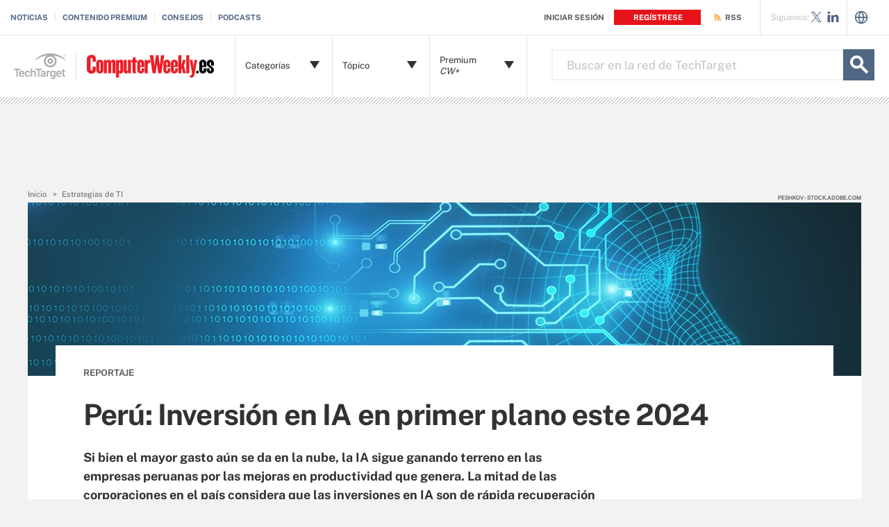

--- FILE ---
content_type: text/html;charset=UTF-8
request_url: https://www.computerweekly.com/es/cronica/Peru-Inversion-en-IA-en-primer-plano-este-2024?_gl=1*1i8c6t1*_ga*MTAzMzIyNzQ4NS4xNjk3MTI5MTkw*_ga_TQKE4GS5P9*MTcwODk3NzIwNy4zMDguMS4xNzA4OTgxMDc5LjAuMC4w
body_size: 61511
content:
<!DOCTYPE html>

<!--[if gt IE 8]><!--><html class="no-js gt-ie8" dir="ltr" lang="es" prefix="og: http://ogp.me/ns#" null><!--<![endif]-->
<head>
	<link rel="dns-prefetch" href="https://s.dpmsrv.com/"/>
<link rel="dns-prefetch" href="https://cdn.doubleverify.com/"/>
<link rel="dns-prefetch" href="https://cdn.optimizely.com/"/>
<link rel="dns-prefetch" href="https://www.googletagmanager.com/"/>
<link rel="dns-prefetch" href="https://pagead2.googlesyndication.com/"/>
<link rel="dns-prefetch" href="https://securepubads.g.doubleclick.net/"/>
<link rel="dns-prefetch" href="https://static.chartbeat.com/"/>



    <link rel='preload' href='/rms/ux/responsive/fonts/PublicSans-Regular.woff2' as='font' type='font/woff2' crossorigin>
<meta charset="utf-8" />
			<meta http-equiv="X-UA-Compatible" content="IE=edge,chrome=1" />
			<title>Per&uacute;: Inversi&oacute;n en IA en primer plano este 2024 | Computer Weekly</title>
			<meta name="viewport" content="width=device-width,initial-scale=1" />
			<meta name="robots" content="noodp" />
			<link rel="canonical" href="https://www.computerweekly.com/es/cronica/Peru-Inversion-en-IA-en-primer-plano-este-2024" />
			<meta property="og:title" content="Per&uacute;: Inversi&oacute;n en IA en primer plano este 2024 | Computer Weekly" />
			<meta property="og:site_name" content="ComputerWeekly.es" />
			<meta property="og:url" content="https://www.computerweekly.com/es/cronica/Peru-Inversion-en-IA-en-primer-plano-este-2024" />
			<meta property="og:description" content="" />
			<meta property="fb:app_id" content="870327132989388" />
			<meta property="og:type" content="article" />
			<meta property="og:locale" content="es_LA" />
			<meta property="article:publisher" content="" />
			<meta name="twitter:card" content="summary_large_image" />
			<meta name="twitter:site" content="@CWeeklyES" />
			<meta name="twitter:title" content="Per&uacute;: Inversi&oacute;n en IA en primer plano este 2024 | Computer Weekly" />
			<meta name="twitter:description" content="" />
			<meta property="og:image" content="https://www.computerweekly.com/visuals/ComputerWeekly/Hero Images/technology-digital-ai-binary-adobe.jpeg" />
			<meta name="twitter:image" content="https://www.computerweekly.com/visuals/ComputerWeekly/Hero Images/technology-digital-ai-binary-adobe.jpeg" />
			<meta name="twitter:creator" content="@mameri9" />
			<meta name="robots" content="noarchive" />
			<style def-inline type="text/css">
        /* ==========================================================================
   Critical EOC Page Styles - CW/es
   ========================================================================== */
/* ==========================================================================
   Critical EOC Page Styles
   ========================================================================== */
/* font face call required here to be imported into all critical css files */
@font-face {
  font-family: "Public Sans";
  src: url("/rms/ux/responsive/fonts/PublicSans-Regular.woff2") format("woff2"), url("/rms/ux/responsive/fonts/PublicSans-Regular.ttf") format("truetype");
  font-weight: 400;
  font-style: normal;
  font-display: swap;
}
@font-face {
  font-family: "Public Sans Bold";
  src: url("/rms/ux/responsive/fonts/PublicSans-Bold.woff2") format("woff2"), url("/rms/ux/responsive/fonts/PublicSans-Bold.ttf") format("truetype");
  font-weight: 400;
  font-style: normal;
  font-display: swap;
}
/* normalize.css v1.1.2 | MIT License | git.io/normalize */
/* ==========================================================================
   HTML5 display definitions
   ========================================================================== */
/**
 * Correct `block` display not defined in IE 6/7/8/9 and Firefox 3.
 */
article,
aside,
details,
figcaption,
figure,
footer,
header,
hgroup,
main,
nav,
section,
summary {
  display: block;
}

/**
 * Correct `inline-block` display not defined in IE 6/7/8/9 and Firefox 3.
 */
audio,
canvas,
video {
  display: inline-block;
  *display: inline;
  *zoom: 1;
}

/**
 * Prevent modern browsers from displaying `audio` without controls.
 * Remove excess height in iOS 5 devices.
 */
audio:not([controls]) {
  display: none;
  height: 0;
}

/**
 * Address styling not present in IE 7/8/9, Firefox 3, and Safari 4.
 * Known issue: no IE 6 support.
 */
[hidden] {
  display: none;
}

/* ==========================================================================
   Base
   ========================================================================== */
/**
 * 1. Correct text resizing oddly in IE 6/7 when body `font-size` is set using
 *    `em` units.
 * 2. Prevent iOS text size adjust after orientation change, without disabling
 *    user zoom.
 */
html {
  font-size: 100%; /* 1 */
  -ms-text-size-adjust: 100%; /* 2 */
  -webkit-text-size-adjust: 100%; /* 2 */
}

/**
 * Address `font-family` inconsistency between `textarea` and other form
 * elements.
 */
html,
button,
input,
select,
textarea {
  font-family: sans-serif;
}

/**
 * Address margins handled incorrectly in IE 6/7.
 */
body {
  margin: 0;
}

/* ==========================================================================
   Links
   ========================================================================== */
/**
 * Improve readability when focused and also mouse hovered in all browsers.
 */
a:active,
a:hover {
  outline: 0;
}

/* ==========================================================================
   Typography
   ========================================================================== */
/**
 * Address font sizes and margins set differently in IE 6/7.
 * Address font sizes within `section` and `article` in Firefox 4+, Safari 5,
 * and Chrome.
 */
h1 {
  font-size: 2em;
  margin: 0.67em 0;
}

h2 {
  font-size: 1.5em;
  margin: 0.83em 0;
}

h3 {
  font-size: 1.17em;
  margin: 1em 0;
}

h4 {
  font-size: 1em;
  margin: 1.33em 0;
}

h5 {
  font-size: 0.83em;
  margin: 1.67em 0;
}

h6 {
  font-size: 0.67em;
  margin: 2.33em 0;
}

/**
 * Address styling not present in IE 7/8/9, Safari 5, and Chrome.
 */
abbr[title] {
  border-bottom: 1px dotted;
}

/**
 * Address style set to `bolder` in Firefox 3+, Safari 4/5, and Chrome.
 */
b,
strong {
  font-weight: bold;
}

blockquote {
  margin: 1em 40px;
}

/**
 * Address styling not present in Safari 5 and Chrome.
 */
dfn {
  font-style: italic;
}

/**
 * Address differences between Firefox and other browsers.
 * Known issue: no IE 6/7 normalization.
 */
hr {
  -moz-box-sizing: content-box;
  box-sizing: content-box;
  height: 0;
}

/**
 * Address styling not present in IE 6/7/8/9.
 */
mark {
  background: #ff0;
  color: #000;
}

/**
 * Address margins set differently in IE 6/7.
 */
p,
pre {
  margin: 1em 0;
}

/**
 * Correct font family set oddly in IE 6, Safari 4/5, and Chrome.
 */
code,
kbd,
pre,
samp {
  font-family: monospace, serif;
  _font-family: "courier new", monospace;
  font-size: 1em;
}

/**
 * Improve readability of pre-formatted text in all browsers.
 */
pre {
  white-space: pre;
  white-space: pre-wrap;
  word-wrap: break-word;
}

/**
 * Address CSS quotes not supported in IE 6/7.
 */
q {
  quotes: none;
}

/**
 * Address `quotes` property not supported in Safari 4.
 */
q:before,
q:after {
  content: "";
  content: none;
}

/**
 * Address inconsistent and variable font size in all browsers.
 */
small {
  font-size: 80%;
}

/**
 * Prevent `sub` and `sup` affecting `line-height` in all browsers.
 */
sub,
sup {
  font-size: 75%;
  line-height: 0;
  position: relative;
  vertical-align: baseline;
}

sup {
  top: -0.5em;
}

sub {
  bottom: -0.25em;
}

/* ==========================================================================
   Lists
   ========================================================================== */
/**
 * Address margins set differently in IE 6/7.
 */
dl,
menu,
ol,
ul {
  margin: 1em 0;
}

dd {
  margin: 0 0 0 40px;
}

/**
 * Address paddings set differently in IE 6/7.
 */
menu,
ol,
ul {
  padding: 0 0 0 40px;
}

/**
 * Correct list images handled incorrectly in IE 7.
 */
nav ul,
nav ol {
  list-style: none;
  list-style-image: none;
}

/* ==========================================================================
   Embedded content
   ========================================================================== */
/**
 * 1. Remove border when inside `a` element in IE 6/7/8/9 and Firefox 3.
 * 2. Improve image quality when scaled in IE 7.
 */
img {
  border: 0; /* 1 */
  -ms-interpolation-mode: bicubic; /* 2 */
}

/**
 * Correct overflow displayed oddly in IE 9.
 */
svg:not(:root) {
  overflow: hidden;
}

/* ==========================================================================
   Figures
   ========================================================================== */
/**
 * Address margin not present in IE 6/7/8/9, Safari 5, and Opera 11.
 */
figure {
  margin: 0;
}

/* ==========================================================================
   Forms
   ========================================================================== */
/**
 * Correct margin displayed oddly in IE 6/7.
 */
form {
  margin: 0;
}

/**
 * Define consistent border, margin, and padding.
 */
fieldset {
  border: 1px solid #c0c0c0;
  margin: 0 2px;
  padding: 0.35em 0.625em 0.75em;
}

/**
 * 1. Correct color not being inherited in IE 6/7/8/9.
 * 2. Correct text not wrapping in Firefox 3.
 * 3. Correct alignment displayed oddly in IE 6/7.
 */
legend {
  border: 0; /* 1 */
  padding: 0;
  white-space: normal; /* 2 */
  *margin-left: -7px; /* 3 */
}

/**
 * 1. Correct font size not being inherited in all browsers.
 * 2. Address margins set differently in IE 6/7, Firefox 3+, Safari 5,
 *    and Chrome.
 * 3. Improve appearance and consistency in all browsers.
 */
button,
input,
select,
textarea {
  font-size: 100%; /* 1 */
  margin: 0; /* 2 */
  vertical-align: baseline; /* 3 */
  *vertical-align: middle; /* 3 */
}

/**
 * Address Firefox 3+ setting `line-height` on `input` using `!important` in
 * the UA stylesheet.
 */
button,
input {
  line-height: normal;
}

/**
 * Address inconsistent `text-transform` inheritance for `button` and `select`.
 * All other form control elements do not inherit `text-transform` values.
 * Correct `button` style inheritance in Chrome, Safari 5+, and IE 6+.
 * Correct `select` style inheritance in Firefox 4+ and Opera.
 */
button,
select {
  text-transform: none;
}

/**
 * 1. Avoid the WebKit bug in Android 4.0.* where (2) destroys native `audio`
 *    and `video` controls.
 * 2. Correct inability to style clickable `input` types in iOS.
 * 3. Improve usability and consistency of cursor style between image-type
 *    `input` and others.
 * 4. Remove inner spacing in IE 7 without affecting normal text inputs.
 *    Known issue: inner spacing remains in IE 6.
 */
button,
html input[type=button],
input[type=reset],
input[type=submit] {
  -webkit-appearance: button; /* 2 */
  cursor: pointer; /* 3 */
  *overflow: visible; /* 4 */
}

/**
 * Re-set default cursor for disabled elements.
 */
button[disabled],
html input[disabled] {
  cursor: default;
}

/**
 * 1. Address box sizing set to content-box in IE 8/9.
 * 2. Remove excess padding in IE 8/9.
 * 3. Remove excess padding in IE 7.
 *    Known issue: excess padding remains in IE 6.
 */
input[type=checkbox],
input[type=radio] {
  box-sizing: border-box; /* 1 */
  padding: 0; /* 2 */
  *height: 13px; /* 3 */
  *width: 13px; /* 3 */
}

/**
 * 1. Address `appearance` set to `searchfield` in Safari 5 and Chrome.
 * 2. Address `box-sizing` set to `border-box` in Safari 5 and Chrome
 *    (include `-moz` to future-proof).
 */
input[type=search] {
  -webkit-appearance: textfield; /* 1 */
  -moz-box-sizing: content-box;
  -webkit-box-sizing: content-box; /* 2 */
  box-sizing: content-box;
}

/**
 * Remove inner padding and search cancel button in Safari 5 and Chrome
 * on OS X.
 */
input[type=search]::-webkit-search-cancel-button,
input[type=search]::-webkit-search-decoration {
  -webkit-appearance: none;
}

/**
 * Remove inner padding and border in Firefox 3+.
 */
button::-moz-focus-inner,
input::-moz-focus-inner {
  border: 0;
  padding: 0;
}

/**
 * 1. Remove default vertical scrollbar in IE 6/7/8/9.
 * 2. Improve readability and alignment in all browsers.
 */
textarea {
  overflow: auto; /* 1 */
  vertical-align: top; /* 2 */
}

/* ==========================================================================
   Tables
   ========================================================================== */
/**
 * Remove most spacing between table cells.
 */
table {
  border-collapse: collapse;
  border-spacing: 0;
}

/* ==========================================================================
   Resources
   ========================================================================== */
.publicSans, .latest-news-sidebar .sidebar-ezine .ezine-header, .pillar-cluster .cluster-branding-pagination .cluster-nav-tooltip-next,
.pillar-bridge .cluster-branding-pagination .cluster-nav-tooltip-next, .pillar-cluster .cluster-branding-pagination .cluster-nav-tooltip-prev,
.pillar-bridge .cluster-branding-pagination .cluster-nav-tooltip-prev, .eoc_v2 .main-article-author.v2 .esg-contributor-link,
.infotype-news-item #contributors-block .main-article-author.v2 .esg-contributor-link,
#topicLeaf #contributors-block .main-article-author.v2 .esg-contributor-link, .eoc_v2 .main-article-author.v2 > span,
.infotype-news-item #contributors-block .main-article-author.v2 > span,
#topicLeaf #contributors-block .main-article-author.v2 > span, .eoc_v2 .main-article-author .main-article-author-contact span,
.infotype-news-item #contributors-block .main-article-author .main-article-author-contact span,
#topicLeaf #contributors-block .main-article-author .main-article-author-contact span, .main-article-author-title, .main-article-author-date, .infotype-eyebrow-tooltip, .sign-up-wrapper.cascading-reg .sign-up-content .sign-up-form.cascading-reg-form .radioButtonList li label,
.sign-up-wrapper.cascading-reg .sign-up-content .sign-up-form.cascading-reg-form .checkboxList li label, .sign-up-wrapper.cascading-reg .sign-up-content .sign-up-form.cascading-reg-form .radio-related-products label, .header_v3 .header-logo .header-logo-mobile, .header_v2 .nav-links li.more-content .more-content-dropdown .nav-list-sublist li, .nav-list-item-searchsites .nav-list-item-header,
.nav-list-item-all-sites .nav-list-item-header, input, body {
  font-family: "Public Sans", sans-serif;
  font-weight: 400;
  font-style: normal;
}

.publicSans-i {
  font-family: "Public Sans", sans-serif;
  font-weight: 400;
  font-style: italic;
}

.publicSans-m, .latest-news-sidebar .sidebar-ezine span, .main-article-author, .main-article-subtitle, .inline-reg .meterDescription, .sign-up-wrapper.cascading-reg .sign-up-content .sign-up-header p span, .nav-list-item-header-type, .nav-list-item-header .view-all,
.nav-list-sublist-header .view-all,
.publicSans-b,
.latest-news-sidebar .sidebar-ezine ul li,
.latest-news-sidebar .sidebar-ezine h3,
.latest-news-home li h4,
.homepage-photo-stories h4,
.homepage-photo-stories h3,
.top-stories-home .ts-home-item h4,
.nav-list-item-header-type em,
.pillar .pillar-navbar h5,
.eproducts-registration .eproducts-login,
#ezine-infographic .infographic-subtitle,
.latest-issue-detail ul li,
.latest-issue-detail h3,
.latest-issue-detail h1,
.ezine-article .issue-detail-header h2,
.ezine-article .issue-detail-toc ul li .toc-section,
.ezine-article .issue-detail-toc > span,
.eHandbook-article .eHandbook-header h4,
.eHandbook-article .eHandbook-header .articleNav,
.eHandbook-article .eHandbook-header h3,
.eHandbook-article .eHandbook-header .type,
.eHandbook-article .eHandbook-header h1,
.eHandbook-article .eHandbook-header .title,
.eHandbook-landing .eproducts-header h4,
.eHandbook-landing .eproducts-header .articleNav,
.eHandbook-article .eproducts-header h4,
.eHandbook-article .eproducts-header .articleNav,
.eHandbook-landing .eproducts-header h3,
.eHandbook-landing .eproducts-header .type,
.eHandbook-article .eproducts-header h3,
.eHandbook-article .eproducts-header .type,
.eHandbook-landing .eproducts-header h1,
.eHandbook-landing .eproducts-header .title,
.eHandbook-article .eproducts-header h1,
.eHandbook-article .eproducts-header .title,
.eproducts-download,
.eproducts-title-bar h2,
.eproducts-title,
#essentialGuide.eg_v2 .guide-header .title,
.guide_v2 .guide-header .title,
#essentialGuide.eg_v2 .guide-header .heading,
.guide_v2 .guide-header .heading,
#essentialGuide.eg_v2 .guide-nav h3,
#essentialGuide.eg_v2 .guide-nav > span,
.guide_v2 .guide-nav h3,
.guide_v2 .guide-nav > span,
.main-guide-hero-header .main-guide-hero-header-left h3,
.main-guide-hero-header .main-guide-hero-header-left > span,
#topicLeaf .topic-related-item-info .source,
.collections-eyebrow,
.eoc_v2 .premium-content-promo,
.infotype-news-item #contributors-block .premium-content-promo,
#topicLeaf #contributors-block .premium-content-promo,
.eoc_v2 .ezine .resources-bar-item .cw-red-button,
.infotype-news-item #contributors-block .ezine .resources-bar-item .cw-red-button,
#topicLeaf #contributors-block .ezine .resources-bar-item .cw-red-button,
.eoc_v2 .content-center .section.related-resources .view-more,
.infotype-news-item #contributors-block .content-center .section.related-resources .view-more,
#topicLeaf #contributors-block .content-center .section.related-resources .view-more,
.eoc_v2 .content-center .section.related-resources ul li a,
.infotype-news-item #contributors-block .content-center .section.related-resources ul li a,
#topicLeaf #contributors-block .content-center .section.related-resources ul li a,
.eoc_v2 p b,
.infotype-news-item #contributors-block p b,
#topicLeaf #contributors-block p b,
.main-article-author-date span,
.main-article-subtitle a,
.main-article-title,
.infotype-eyebrow-link,
.series-eyebrow,
.sign-up-wrapper.cascading-reg .sign-up-content .sign-up-form.cascading-reg-form .onereg-error.submit-error p,
.sign-up-wrapper.cascading-reg .sign-up-content .sign-up-form.cascading-reg-form input[type=submit],
.sign-up-wrapper.cascading-reg .sign-up-content .sign-up-form.cascading-reg-form label,
.sign-up-wrapper.cascading-reg .sign-up-content .sign-up-form.cascading-reg-form h2,
.sign-up-wrapper.cascading-reg .sign-up-content .sign-up-form.cascading-reg-form > span.headline,
#sdef .sign-up-wrapper.cascading-reg .sign-up-content .sign-up-header .eyebrow,
.sign-up-wrapper.cascading-reg .sign-up-content .sign-up-header .eyebrow,
.sign-up-wrapper.cascading-reg .sign-up-content .sign-up-form li input[type=submit],
.sign-up-wrapper.cascading-reg .sign-up-content .sign-up-form li label,
.sign-up-wrapper.inline-reg .sign-up-content .sign-up-header h2,
.sign-up-wrapper.cascading-reg .sign-up-content .sign-up-header h2,
.resources-bar-item,
.related-bar-item,
.related-bar-header,
.resources-bar-header,
.header_v3 .nav-social .nav-social-item.title,
.header_v3 .header-logo .header-logo-mobile span,
.nav-list-sublist-header-topics,
.nav-user-action,
.nav-links,
.nav-join-pro,
.header-logo,
.section-title,
.splash-heading,
.button {
  font-family: "Public Sans Bold", sans-serif;
  font-weight: 400;
  font-style: normal;
}

.clearfix:before, .eproducts-registration-form:before, .eproducts-section-headline:before, .main-article-share-counts:before, .sign-up-wrapper.inline-reg .sign-up-form:before,
.sign-up-wrapper.cascading-reg .sign-up-form:before, .content-columns:before, .clearfix:after, .eproducts-registration-form:after, .eproducts-section-headline:after, .main-article-share-counts:after, .sign-up-wrapper.inline-reg .sign-up-form:after,
.sign-up-wrapper.cascading-reg .sign-up-form:after, .content-columns:after {
  content: "";
  display: table;
}
.clearfix:after, .eproducts-registration-form:after, .eproducts-section-headline:after, .main-article-share-counts:after, .sign-up-wrapper.inline-reg .sign-up-form:after,
.sign-up-wrapper.cascading-reg .sign-up-form:after, .content-columns:after {
  clear: both;
}

.border-box, .eproducts-registration-form .eproducts-registration-textfield, .sign-up-wrapper.cascading-reg .sign-up-content .sign-up-form.cascading-reg-form input,
.sign-up-wrapper.cascading-reg .sign-up-content .sign-up-form.cascading-reg-form select,
.sign-up-wrapper.cascading-reg .sign-up-content .sign-up-form.cascading-reg-form textarea, .sign-up-wrapper.inline-reg .sign-up-form .sign-up-btn,
.sign-up-wrapper.cascading-reg .sign-up-form .sign-up-btn, .sign-up-wrapper.inline-reg .sign-up-form .sign-up-textfield,
.sign-up-wrapper.cascading-reg .sign-up-form .sign-up-textfield, .nav-list-sublist-header-topics, .nav-list-item-header,
.nav-list-sublist-header, .nav, .header-search-input {
  box-sizing: border-box;
}

.link-teal, .header_v3 .nav-social .nav-social-item a {
  color: #00b3ac;
}
.link-teal:hover, .header_v3 .nav-social .nav-social-item a:hover {
  color: #006860;
}

.link-blue, .nav-join-pro {
  color: #008bc1;
}
.link-blue:hover, .nav-join-pro:hover {
  color: #005272;
}

.link-blue-l {
  color: #00b9d8;
}
.link-blue-l:hover {
  color: #005272;
}

.link-teal-new, .pillar .pillar-navbar ul li a, .eoc_v2 .premium-content-promo .promo-about .promo-about-title a,
.infotype-news-item #contributors-block .premium-content-promo .promo-about .promo-about-title a,
#topicLeaf #contributors-block .premium-content-promo .promo-about .promo-about-title a, .eoc_v2 .content-center .section.related-resources ul li a,
.infotype-news-item #contributors-block .content-center .section.related-resources ul li a,
#topicLeaf #contributors-block .content-center .section.related-resources ul li a, .eoc_v2 .main-article-author.v2 li a,
.infotype-news-item #contributors-block .main-article-author.v2 li a,
#topicLeaf #contributors-block .main-article-author.v2 li a, .main-article-author-contact a, .main-article-author-date a, .main-article-author-byline a, .series-eyebrow a, .inline-reg.login-register a, .share-bar-item-desktop a, .indentfix li a, .default-list li a,
.main-content .content-columns .content-center .section > ul li a, p a {
  color: #008080;
}
.link-teal-new:hover, .pillar .pillar-navbar ul li a:hover, .eoc_v2 .premium-content-promo .promo-about .promo-about-title a:hover,
.infotype-news-item #contributors-block .premium-content-promo .promo-about .promo-about-title a:hover,
#topicLeaf #contributors-block .premium-content-promo .promo-about .promo-about-title a:hover, .eoc_v2 .content-center .section.related-resources ul li a:hover,
.infotype-news-item #contributors-block .content-center .section.related-resources ul li a:hover,
#topicLeaf #contributors-block .content-center .section.related-resources ul li a:hover, .eoc_v2 .main-article-author.v2 li a:hover,
.infotype-news-item #contributors-block .main-article-author.v2 li a:hover,
#topicLeaf #contributors-block .main-article-author.v2 li a:hover, .main-article-author-contact a:hover, .main-article-author-date a:hover, .main-article-author-byline a:hover, .series-eyebrow a:hover, .inline-reg.login-register a:hover, .share-bar-item-desktop a:hover, .indentfix li a:hover, .default-list li a:hover,
.main-content .content-columns .content-center .section > ul li a:hover, p a:hover {
  color: #323232;
}

.link-teal-new-on-gray {
  color: #007a76;
}
.link-teal-new-on-gray:hover {
  color: #000000;
}

.link-blue-new, .eproducts-registration .privacy-policy a,
.eproducts-registration .declarationOfConsent a, .eproducts-download, .main-article-subtitle a, .nav-links li a, #content-body p a, li[type=disc] a, .noindent li a, table a, table .indentfix li a, table .indentfix li.indentfix a, li.indentfix a, .default-list li a,
.main-content .content-columns .content-center #content-body .section > ul.default-list li a, .definition-link {
  color: #007cad;
}
.link-blue-new:hover, .eproducts-registration .privacy-policy a:hover,
.eproducts-registration .declarationOfConsent a:hover, .eproducts-download:hover, .main-article-subtitle a:hover, .nav-links li a:hover, #content-body p a:hover, li[type=disc] a:hover, .noindent li a:hover, table a:hover, table .indentfix li a:hover, li.indentfix a:hover, .default-list li a:hover,
.main-content .content-columns .content-center #content-body .section > ul.default-list li a:hover, .definition-link:hover {
  color: #005272;
}

/* ==========================================================================
   General/Common Styles
   ========================================================================== */
body {
  font-size: 15px;
  color: #323232;
  min-width: 320px;
  background: #f2f2f2;
  /* Store the current view setting in the z-index property */
  position: relative;
  z-index: 320;
}
@media (min-width: 640px) {
  body {
    z-index: 640;
  }
}
@media (min-width: 960px) {
  body {
    z-index: 960;
  }
}
@media (min-width: 1280px) {
  body {
    z-index: 1280;
  }
}

a {
  text-decoration: none;
  color: inherit;
  transition: color 0.2s;
}

p {
  font-size: 15px;
  line-height: 1.53em;
  color: #666666;
  margin: 1.5em 0;
}
@media (min-width: 640px) {
  p {
    font-size: 16px;
    line-height: 1.75em;
  }
}
@media (min-width: 960px) {
  p {
    font-size: 17px;
    line-height: 1.71em;
  }
}
@media (min-width: 1280px) {
  p {
    font-size: 18px;
    line-height: 1.67em;
  }
}
i {
  font-style: normal;
}

ul {
  margin: 0;
  padding: 0;
}

button {
  border: 0;
  background: none;
}

.button {
  font-size: 13px;
  line-height: 50px;
  letter-spacing: -0.02em;
  text-align: center;
  color: #fff;
  height: 50px;
  border-radius: 3px;
  transition: background-color 0.2s;
}

.blue-button {
  background: #007cad;
}
.blue-button:hover {
  background: #005272;
}

.teal-button {
  background: #008080;
}
.teal-button:hover {
  background: #323232;
}

.black-button {
  background: #323232;
}
.black-button:hover {
  background: #000;
}

.primaryButton {
  background-color: #008080;
  padding: 10px 30px;
}

.icon {
  position: relative;
}

/* commenting out flyout removed
.site-container {
	&.shifted {
		position: fixed;
		top: 0;
		left: 0;
		z-index: 2;

		width: 100%;
		border-left: 1px solid $gray-l;
		@include transition(left $transition-time);
	}
}
*/
.site-container.fixed {
  position: fixed;
  width: 100%;
  top: 0;
}

.main-content {
  margin: 20px 20px 0;
  background: #fff;
  position: relative;
  z-index: 2;
}
@media (min-width: 960px) {
  .main-content {
    width: 800px;
    margin: 10px auto 0;
    padding: 0 40px;
  }
}
@media (min-width: 1280px) {
  .main-content {
    width: 1120px;
  }
}
.main-content.ads-by-google {
  z-index: auto;
}

@media (min-width: 960px) {
  .content-left {
    width: 170px;
    padding-top: 50px;
    position: relative;
    float: left;
    clear: left;
  }
}
@media (min-width: 1280px) {
  .content-left {
    width: 200px;
  }
}

@media (min-width: 960px) {
  .locking-full-bar {
    width: 170px;
  }
}
@media (min-width: 1280px) {
  .locking-full-bar {
    width: 200px;
  }
}

.content-center {
  position: relative;
  margin: 0 20px;
}
@media (min-width: 640px) {
  .content-center {
    margin: 0 40px;
  }
}
@media (min-width: 960px) {
  .content-center {
    width: 590px;
    margin: 0 0 0 40px;
    float: left;
  }
}
@media (min-width: 1280px) {
  .content-center {
    width: 640px;
  }
}

@media (min-width: 1280px) {
  .content-right {
    float: left;
    width: 200px;
    margin-left: 40px;
  }
}

.top-gradient-bar {
  width: 100%;
  background-size: cover;
  min-height: 10px;
  margin-bottom: 20px;
}
@media (min-width: 640px) {
  .top-gradient-bar {
    min-height: 20px;
  }
}
@media (min-width: 960px) {
  .top-gradient-bar {
    width: 880px;
    height: 29px;
    margin: 0 -40px -29px;
  }
}
@media (min-width: 1280px) {
  .top-gradient-bar {
    width: 1200px;
    height: 40px;
    margin-bottom: -40px;
  }
}

.top-gradient-bar {
  background: #0b7686; /* Old browsers */
  background: linear-gradient(to right, #0b7686 0%, #0b7686 1%, #3cab9a 40%, #176584 100%); /* W3C, IE10+, FF16+, Chrome26+, Opera12+, Safari7+ */
}

.definition-link {
  margin-right: -0.2em;
}
.definition-link .icon {
  font-size: 1.5em;
  top: 0.15em;
}

.show-more {
  color: #666666;
  cursor: pointer;
  transition: color 0.2s;
}
.show-more:hover {
  color: #323232;
}

::-webkit-input-placeholder {
  color: #666666;
}

:-moz-placeholder { /* Firefox 18- */
  color: #666666;
}

::-moz-placeholder { /* Firefox 19+ */
  color: #666666;
  opacity: 1;
}

:-ms-input-placeholder {
  color: #666666;
}

/* ==========================================================================
   Additional Globals
   ========================================================================== */
.indentfix, .default-list,
.main-content .content-columns .content-center .section > ul {
  margin: 0 0 20px 25px;
  padding: 0;
}
.indentfix li, .default-list li,
.main-content .content-columns .content-center .section > ul li {
  font-size: 15px;
  color: #666666;
  margin: 10px 0;
}
@media (min-width: 640px) {
  .indentfix li, .default-list li,
  .main-content .content-columns .content-center .section > ul li {
    font-size: 16px;
    line-height: 1.75em;
  }
}
@media (min-width: 960px) {
  .indentfix li, .default-list li,
  .main-content .content-columns .content-center .section > ul li {
    font-size: 17px;
    line-height: 1.71em;
  }
}
@media (min-width: 1280px) {
  .indentfix li, .default-list li,
  .main-content .content-columns .content-center .section > ul li {
    font-size: 18px;
    line-height: 1.67em;
  }
}
.indentfix li a.button, .default-list li a.button,
.main-content .content-columns .content-center .section > ul li a.button {
  color: #fff;
}
.indentfix li a.button:hover, .default-list li a.button:hover,
.main-content .content-columns .content-center .section > ul li a.button:hover {
  color: #fff;
}

li.indentfix {
  font-size: 15px;
  color: #666666;
  margin: 10px 0;
}
@media (min-width: 640px) {
  li.indentfix {
    font-size: 16px;
    line-height: 1.75em;
  }
}
@media (min-width: 960px) {
  li.indentfix {
    font-size: 17px;
    line-height: 1.71em;
  }
}
@media (min-width: 1280px) {
  li.indentfix {
    font-size: 18px;
    line-height: 1.67em;
  }
}
li.indentfix table {
  margin-right: 30px;
}

.extra-info-inner .indentfix li,
.extra-info-inner .default-list li, .extraInfo .indentfix li,
.extraInfo .default-list li, .sidebar .indentfix li,
.sidebar .default-list li {
  font-size: 13px;
}

table {
  color: #666666;
}
table td {
  vertical-align: top;
}
table td .nav {
  padding: 0;
}
table .indentfix {
  margin: 0 0 20px 25px;
  padding: 0;
}
table .indentfix li, table .indentfix li.indentfix {
  font-size: 15px;
  color: #666666;
  margin: 10px 0;
}
@media (min-width: 640px) {
  table .indentfix li, table .indentfix li.indentfix {
    font-size: 16px;
    line-height: 1.75em;
  }
}
@media (min-width: 960px) {
  table .indentfix li, table .indentfix li.indentfix {
    font-size: 17px;
    line-height: 1.71em;
  }
}
@media (min-width: 1280px) {
  table .indentfix li, table .indentfix li.indentfix {
    font-size: 18px;
    line-height: 1.67em;
  }
}
@media (min-width: 640px) {
  table {
    font-size: 16px;
    line-height: 1.75em;
  }
}
@media (min-width: 960px) {
  table {
    font-size: 17px;
    line-height: 1.71em;
  }
}
@media (min-width: 1280px) {
  table {
    font-size: 18px;
    line-height: 1.67em;
  }
}
/* code requested to be default */
pre {
  background-color: #eee;
  padding: 10px;
  white-space: pre;
  word-wrap: break-word;
  overflow: auto;
  max-height: 300px;
  width: 100%;
  box-sizing: border-box;
  clear: both;
}
@media (min-width: 640px) {
  pre {
    max-height: 600px;
  }
}

.code-toolbar {
  clear: both;
}

.content-center img {
  max-width: 600px;
}

.hidden {
  display: none;
}

.paywall {
  display: none !important;
  /* another method of hiding content for metering because of yt embed issues - commenting out for now
  visibility:hidden;
  height:0;
  max-height:0;

  * {
  	height:0;
  	max-height:0
  }
  */
}

.grecaptcha-badge {
  visibility: hidden;
  z-index: 2;
}

img[alt] {
  font-size: 8px;
  color: #666666;
}

.inline-block {
  display: inline-block;
}

/* ==========================================================================
   CMP/Sourcepoint Banner Globals
   ========================================================================== */
#sp_privacy_manager_container {
  z-index: 9999999999999 !important;
}

/* sourcepoint override to fix cls when user opens settings window */
html.sp-pm-open {
  margin-top: 0 !important;
}

#cmp-banner {
  position: fixed;
  bottom: 0;
  right: 0;
  z-index: 100;
  /*
  &>div {
  	width:300px;
  	height:275px;
  }

  iframe {
  	width:300px;
  	height:275px;
  }
  */
}
@media (min-width: 960px) {
  #cmp-banner {
    bottom: 20px;
  }
}
#cmp-banner:empty {
  display: none;
}

/* GPC */
#gpcBannerContainer {
  position: fixed;
  bottom: 20px;
  left: 20px;
  background: #f2f2f2;
  padding: 10px 20px;
  border: 1px solid #666666;
  border-radius: 20px;
  font-size: 16px;
  color: #323232;
  z-index: 9999999999;
}

/* ==========================================================================
   Legacy Content Overrides
   ========================================================================== */
body .content-center .section > div:not(#inlineRegistrationWrapper):not(.imagecaption) {
  color: #666666;
}
@media (min-width: 640px) {
  body .content-center .section > div:not(#inlineRegistrationWrapper):not(.imagecaption) {
    font-size: 16px;
  }
}
@media (min-width: 960px) {
  body .content-center .section > div:not(#inlineRegistrationWrapper):not(.imagecaption) {
    font-size: 17px;
  }
}
@media (min-width: 1280px) {
  body .content-center .section > div:not(#inlineRegistrationWrapper):not(.imagecaption) {
    font-size: 18px;
  }
}

.alignLeft {
  float: none;
}

.alignRight {
  float: none;
}

.color1, .color2 {
  background-color: #666;
}

table .colorback {
  background-color: #666;
  color: #fff;
}

table .colorback p {
  color: #fff;
}

table .colorback td {
  padding: 5px;
}

table .colorSuperLite {
  background-color: #efefef;
}

u {
  text-decoration: none !important;
}

.noindent {
  margin: 0 0 20px 25px;
  padding: 0;
}
.noindent li {
  font-size: 15px;
  color: #666666;
  margin: 10px 0;
}
@media (min-width: 640px) {
  .noindent li {
    font-size: 16px;
    line-height: 1.75em;
  }
}
@media (min-width: 960px) {
  .noindent li {
    font-size: 17px;
    line-height: 1.71em;
  }
}
@media (min-width: 1280px) {
  .noindent li {
    font-size: 18px;
    line-height: 1.67em;
  }
}
li[type=disc] {
  font-size: 15px;
  color: #666666;
  margin: 10px 0;
}
@media (min-width: 640px) {
  li[type=disc] {
    font-size: 16px;
    line-height: 1.75em;
  }
}
@media (min-width: 960px) {
  li[type=disc] {
    font-size: 17px;
    line-height: 1.71em;
  }
}
@media (min-width: 1280px) {
  li[type=disc] {
    font-size: 18px;
    line-height: 1.67em;
  }
}
.imagecaption {
  clear: both;
  text-align: left;
}
.imagecaption.alignRight {
  float: right;
  margin: 0 0 30px 40px;
}
.imagecaption.alignLeft {
  float: left;
  margin: 0 40px 30px 0;
}
.imagecaption img {
  display: block;
  margin: 5px 0;
}

.content-center .section > div.imagecaption, .imagecaption {
  font-size: 13px;
  color: #666666;
}

i {
  font-style: italic;
}

i.icon {
  font-style: normal;
}

/* ==========================================================================
   Sections
   ========================================================================== */
.section {
  padding-top: 10px;
  margin-top: 50px;
}

.section-title,
.splash-heading {
  font-size: 18px;
  line-height: 1.22em;
  margin-top: 21px;
  margin-bottom: -3px;
  position: relative;
}
@media (min-width: 640px) {
  .section-title,
  .splash-heading {
    font-size: 24px;
    line-height: 1.08em;
    margin-top: 28px;
    margin-bottom: 30px;
  }
}
@media (min-width: 960px) {
  .section-title,
  .splash-heading {
    font-size: 28px;
    line-height: 1.21em;
  }
}
@media (min-width: 1280px) {
  .section-title,
  .splash-heading {
    font-size: 30px;
  }
}
.section-title .icon,
.splash-heading .icon {
  font-size: 35px;
  color: #008080;
  position: absolute;
}
@media (min-width: 640px) {
  .section-title .icon,
  .splash-heading .icon {
    font-size: 48px;
  }
}
@media (min-width: 960px) {
  .section-title .icon,
  .splash-heading .icon {
    font-size: 53px;
  }
}

/* ==========================================================================
   CMA Update preview overrides
   ========================================================================== */
#site-container .vgn-ext-region,
#site-container .vgn-ext-component {
  min-height: 0 !important;
  min-width: 0 !important;
  position: static !important;
  word-wrap: normal !important;
}

/* ==========================================================================
   For Placeholder Polyfill
   ========================================================================== */
.visuallyhidden {
  border: 0;
  clip: rect(0 0 0 0);
  height: 1px;
  margin: -1px;
  overflow: hidden;
  padding: 0;
  position: absolute;
  width: 1px;
}

/* ==========================================================================
   Support for hi-res image tags
   ========================================================================== */
@media only screen and (-webkit-min-device-pixel-ratio: 1.5), only screen and (-o-min-device-pixel-ratio: 3/2), only screen and (min--moz-device-pixel-ratio: 1.5), only screen and (min-device-pixel-ratio: 1.5) {
  .replace_2x {
    font-size: 1px;
  }
}
/* ==========================================================================
   ADA Update (temp, integration tbd)
   ========================================================================== */
/* ==========================================================================
   Page anchor
   ========================================================================== */
#anchor {
  top: -150px;
  position: relative;
}

/* ==========================================================================
   Header
   ========================================================================== */
.header {
  min-width: 320px;
  width: 100%;
  height: 60px;
  background-color: #00b3ac;
  position: relative;
  z-index: 100;
}
@media (min-width: 960px) {
  .header {
    height: 140px;
    padding-bottom: 10px;
    background: #fff;
    z-index: auto;
  }
}

.header-logo {
  font-size: 12px;
  text-decoration: none;
  color: #fff;
  height: 60px;
  position: absolute;
  left: 60px;
  right: 60px;
  margin: 0 auto;
  text-align: center;
  top: 0;
}
@media (min-width: 640px) {
  .header-logo {
    font-size: 16px;
  }
}
@media (min-width: 960px) {
  .header-logo {
    width: 120px;
    height: 89px;
    margin: 0;
    border-top: 1px solid #e3e3e3;
    background: #00b3ac;
    top: 50px;
    bottom: 10px;
    left: 0;
  }
}
.header-logo.mobile-link {
  display: block;
}
@media (min-width: 960px) {
  .header-logo.mobile-link {
    display: none;
  }
}
.header-logo.desktop-link {
  display: none;
}
@media (min-width: 960px) {
  .header-logo.desktop-link {
    display: block;
    background: #00b3ac;
  }
}
@media (min-width: 960px) {
  .header-logo.desktop-link:after {
    content: "";
    width: 1px;
    position: absolute;
    left: 113px;
    top: 18px;
    height: 50px;
    border-right: 1px solid #42c7c1;
  }
}
.header-logo.desktop-link img {
  display: none;
}

.header-logo-mobile {
  position: relative;
  top: 20px;
}
@media (min-width: 960px) {
  .header-logo-mobile {
    display: none;
  }
}

.header-logo-desktop {
  width: 84px;
  height: 44px;
  display: none;
}
@media (min-width: 960px) {
  .header-logo-desktop {
    position: relative;
    top: 20px;
    left: 15px;
    display: block;
    border-right: 1px solid #42c7c1;
    margin: -3px 0;
    padding: 3px 20px 3px 0;
  }
}

.header-logo-small {
  display: none;
}

.header-search-toggle {
  width: 60px;
  height: 60px;
  border-left: 1px solid #6AC4C0;
  background-color: #00b3ac;
  position: absolute;
  top: 0;
  right: 0;
}
@media (min-width: 960px) {
  .header-search-toggle {
    width: 70px;
    height: 90px;
    border: 0;
    background-color: transparent;
    top: auto;
    bottom: 10px;
    z-index: 4;
  }
}
.header-search-toggle.selected {
  background-color: #015944;
}
@media (min-width: 960px) {
  .header-search-toggle.selected {
    background-color: transparent;
  }
}
.header-search-toggle > .icon {
  font-size: 45px;
  color: #fff;
  transition: color 0.2s;
}
@media (min-width: 960px) {
  .header-search-toggle > .icon {
    color: #00b3ac;
    position: absolute;
    right: 12px;
    top: 22px;
  }
}
@media (min-width: 960px) {
  .header-search-toggle:hover > .icon {
    color: #c6c2bf;
  }
}

@media (min-width: 960px) {
  .form-open.header-search-toggle {
    width: 70px !important;
  }
}

.header-search {
  z-index: 999999;
  width: 100%;
  position: absolute;
  top: 60px;
  right: 0;
  display: none;
}
@media (min-width: 960px) {
  .header-search {
    top: 51px;
  }
}
@media (min-width: 1280px) {
  .header-search {
    display: block;
  }
}
.header-search span.placeholder {
  font-size: 15px;
  line-height: 50px;
  color: #666666;
}
@media (min-width: 640px) {
  .header-search span.placeholder {
    font-size: 18px;
  }
}
@media (min-width: 960px) {
  .header-search span.placeholder {
    font-size: 24px;
    line-height: 80px !important;
  }
}

.header-search-input {
  font-size: 15px;
  line-height: 50px;
  color: #666666;
  width: 100%;
  height: 50px;
  padding: 0 20px;
  border: 0;
  border-bottom: 1px solid #E7E8E9;
}
@media (min-width: 640px) {
  .header-search-input {
    font-size: 18px;
  }
}
@media (min-width: 960px) {
  .header-search-input {
    font-size: 24px;
    height: 89px;
    border-bottom: 0;
  }
}
.header-search-input:focus {
  color: #323232;
}
.header-search-input::-ms-clear {
  display: none;
}

/* ==========================================================================
   Nav Bar
   ========================================================================== */
.nav-toggle {
  width: 60px;
  height: 60px;
  border-right: 1px solid #6AC4C0;
  background-color: #00b3ac;
}
@media (min-width: 960px) {
  .nav-toggle {
    display: none;
  }
}
.nav-toggle.selected {
  background-color: #015944;
}
.nav-toggle > .icon {
  font-size: 37px;
  color: #fff;
  top: 1px;
}

.nav {
  width: 100%;
  border-bottom: 1px solid #e3e3e3;
  background: #fff;
  position: absolute;
  top: 60px;
  left: 0;
  display: none;
}
@media (min-width: 960px) {
  .nav {
    padding: 50px 0 0 120px;
    border-bottom: 0;
    position: static;
    display: block;
  }
}

.nav-join-pro {
  font-size: 11px;
  line-height: 50px;
  height: 50px;
  padding-left: 20px;
  display: block;
}
@media (min-width: 640px) {
  .nav-join-pro {
    font-size: 12px;
  }
}
@media (min-width: 960px) {
  .nav-join-pro {
    display: none;
  }
}
.nav-join-pro span {
  display: inline-block;
  width: 120px;
  vertical-align: middle;
  line-height: normal;
}
@media (min-width: 640px) {
  .nav-join-pro span {
    width: 63%;
  }
}

.nav-links {
  z-index: 1;
  font-size: 11px;
  margin: 5px 0 0;
  padding: 10px 20px;
  border-top: 1px solid #e3e3e3;
}
@media (min-width: 960px) {
  .nav-links {
    height: 50px;
    margin: 0;
    padding: 0 20px;
    position: absolute;
    top: 0;
    left: 15px;
    padding-left: 0;
    border-top: 0;
    background-color: #fff;
    z-index: 10;
  }
}
.nav-links ul {
  clear: both;
  overflow: hidden;
}
.nav-links li {
  float: left;
  line-height: 30px;
}
@media (min-width: 960px) {
  .nav-links li {
    line-height: 50px;
    padding: 0;
  }
}
.nav-links li:last-child a {
  border: 0;
}
.nav-links li:nth-child(3) {
  float: left;
}
.nav-links li a {
  border-right: 1px solid #e3e3e3;
  text-transform: uppercase;
  padding-right: 10px;
  margin-right: 10px;
}

.nav-user {
  font-size: 11px;
  line-height: 50px;
  height: 50px;
  position: absolute;
  right: 20px;
  top: 0;
  z-index: 1;
}
@media (min-width: 640px) {
  .nav-user {
    font-size: 12px;
  }
}
@media (min-width: 960px) {
  .nav-user {
    right: 206px;
  }
}

.nav-user-name {
  color: #666666;
  padding: 0 10px 0 0;
  border-right: 1px solid #e3e3e3;
}
@media (min-width: 640px) {
  .nav-user-name {
    padding-right: 15px;
  }
}

.nav-user-action {
  text-transform: uppercase;
  color: #008080;
  padding-left: 8px;
  cursor: pointer;
  transition: color 0.2s;
}
@media (min-width: 640px) {
  .nav-user-action {
    padding-left: 13px;
  }
}
.nav-user-action:hover {
  color: #323232;
}
.nav-user-action.cookies {
  border-left: 1px solid #e3e3e3;
  padding-left: 10px;
  margin-left: 8px;
}
@media (min-width: 640px) {
  .nav-user-action.cookies {
    padding-left: 15px;
    margin-left: 13px;
  }
}

.nav-list {
  border-top: 1px solid #e3e3e3;
}

.nav-list-item {
  border-bottom: 1px solid #e3e3e3;
}
@media (min-width: 960px) {
  .nav-list-item {
    width: 175px;
    height: 89px;
    border-bottom: 0;
    border-right: 1px solid #e3e3e3;
    position: relative;
    z-index: 9;
  }
}
@media (min-width: 1280px) {
  .nav-list-item {
    width: 200px;
  }
}
.nav-list-item.selected {
  background-color: #f2f2f3;
}
@media (min-width: 960px) {
  .nav-list-item.selected {
    background-color: transparent;
  }
}
.nav-list-item.selected .nav-list-item-header,
.nav-list-item.selected .nav-list-sublist-header {
  border-bottom: 1px solid #e7e8e9;
}
@media (min-width: 960px) {
  .nav-list-item.selected .nav-list-item-header,
  .nav-list-item.selected .nav-list-sublist-header {
    border: 0;
  }
}
.nav-list-item.selected .nav-list-item-header > .icon-arrow-down:before,
.nav-list-item.selected .nav-list-sublist-header > .icon-arrow-down:before {
  content: "3";
}
.nav-list-item.selected .nav-list-item-dropdown {
  display: block;
}

.nav-list-item-border {
  border-bottom: 1px solid #e3e3e3;
  z-index: 999998;
}

.nav-list-item-header,
.nav-list-sublist-header {
  font-size: 13px;
  line-height: 50px;
  color: #008080;
  height: 50px;
  margin: 0 20px;
  position: relative;
  cursor: pointer;
}
@media (min-width: 640px) {
  .nav-list-item-header,
  .nav-list-sublist-header {
    font-size: 14px;
  }
}
@media (min-width: 960px) {
  .nav-list-item-header,
  .nav-list-sublist-header {
    margin: 0;
  }
}
.nav-list-item-header .icon,
.nav-list-sublist-header .icon {
  color: #4e4e4e;
  position: absolute;
  top: 18px;
  right: 0;
}
@media (min-width: 960px) {
  .nav-list-item-header .icon,
  .nav-list-sublist-header .icon {
    font-size: 20px;
    top: 33px;
    right: 20px;
    transition: color 0.2s;
  }
}
.nav-list-item-header .view-all,
.nav-list-sublist-header .view-all {
  font-size: 9px;
  text-transform: uppercase;
  color: #666666;
  padding-right: 27px;
  position: absolute;
  top: 16px;
  right: 5px;
  cursor: pointer;
  transition: color 0.2s;
}
@media (min-width: 960px) {
  .nav-list-item-header .view-all,
  .nav-list-sublist-header .view-all {
    top: 17px;
  }
}
.nav-list-item-header .view-all .icon,
.nav-list-sublist-header .view-all .icon {
  font-size: 20px;
  color: #666666;
  top: 0;
}
@media (min-width: 960px) {
  .nav-list-item-header .view-all .icon,
  .nav-list-sublist-header .view-all .icon {
    right: 0;
  }
}
.nav-list-item-header .view-all:hover,
.nav-list-sublist-header .view-all:hover {
  color: #323232;
}
.nav-list-item-header .view-all:hover .icon,
.nav-list-sublist-header .view-all:hover .icon {
  color: #323232;
}

.nav-list-item-header {
  line-height: 16px;
}
@media (min-width: 960px) {
  .nav-list-item-header {
    height: 89px;
    margin: 0;
  }
}
.nav-list-item-header .icon-navigation-detail,
.nav-list-item-header .icon-navigation-arrow {
  display: none;
}

.nav-list-item-header:hover .icon {
  color: #00b3ac;
}

.nav-list-item-header-type {
  font-size: 12px;
  letter-spacing: 0.1em;
  text-transform: uppercase;
  color: #323232;
  position: absolute;
  top: 10px;
  left: 14px;
  display: none;
}
@media (min-width: 960px) {
  .nav-list-item-header-type {
    display: block;
  }
}

.nav-list-item-header-title {
  height: 50px;
  display: table-cell;
  vertical-align: middle;
}
@media (min-width: 960px) {
  .nav-list-item-header-title {
    width: 110px;
    height: 89px;
    padding: 0 50px 0 15px;
  }
}
@media (min-width: 1280px) {
  .nav-list-item-header-title {
    width: 135px;
  }
}

.nav-list-item-dropdown {
  max-height: 135px;
  overflow: auto;
  display: none;
  box-shadow: inset 0 -10px 5px -5px #c6c2bf;
}
@media (min-width: 960px) {
  .nav-list-item-dropdown {
    max-height: none;
    padding: 20px;
    border: 1px solid #e3e3e3;
    border-top: 0;
    background-color: #fff;
    position: absolute;
    top: 89px;
    left: 0;
    overflow: visible;
    box-shadow: none;
  }
}

.nav-list-item-jscroll {
  overflow: hidden;
}
@media (min-width: 960px) {
  .nav-list-item-jscroll {
    overflow: auto;
  }
}

.nav-list-parent-topics {
  display: none;
  cursor: pointer;
}

.nav-list-sublist-header.nav-list-sublist-header-gray {
  font-size: 13px;
  color: #666666;
}

.nav-list-sublist {
  padding: 10px 0;
  border-top: 1px solid #fff;
}

.nav-list-sublist-item,
.nav-list-sublist-link {
  font-size: 11px;
  color: #666666;
  padding: 9px 20px;
}
@media (min-width: 640px) {
  .nav-list-sublist-item,
  .nav-list-sublist-link {
    font-size: 13px;
  }
}
@media (min-width: 960px) {
  .nav-list-sublist-item,
  .nav-list-sublist-link {
    padding: 9px 0;
  }
}
.nav-list-sublist-item:hover,
.nav-list-sublist-link:hover {
  color: #000;
}
.nav-list-sublist-item.sponsored,
.nav-list-sublist-link.sponsored {
  color: #007cad;
}
.nav-list-sublist-item.sponsored:hover,
.nav-list-sublist-link.sponsored:hover {
  color: #005272;
}

@media (min-width: 960px) {
  .nav-list-item-searchsites,
  .nav-list-item-all-sites {
    width: 240px;
  }
}
.nav-list-item-searchsites .nav-list-item-header,
.nav-list-item-all-sites .nav-list-item-header {
  font-size: 14px;
}
@media (min-width: 640px) {
  .nav-list-item-searchsites .nav-list-item-header,
  .nav-list-item-all-sites .nav-list-item-header {
    font-size: 16px;
  }
}
@media (min-width: 960px) {
  .nav-list-item-searchsites .nav-list-item-header,
  .nav-list-item-all-sites .nav-list-item-header {
    font-size: 17px;
    line-height: 22px;
    color: #fff;
    font-weight: bold;
    background-color: #00b3ac;
  }
}
.nav-list-item-searchsites .nav-list-item-header a,
.nav-list-item-all-sites .nav-list-item-header a {
  display: block;
}
@media (min-width: 960px) {
  .nav-list-item-searchsites .nav-list-item-header .icon,
  .nav-list-item-all-sites .nav-list-item-header .icon {
    color: #fff;
    top: 34px;
    right: 10px;
  }
}
.nav-list-item-searchsites .nav-list-item-header .icon:hover,
.nav-list-item-all-sites .nav-list-item-header .icon:hover {
  color: #00b3ac;
}
@media (min-width: 960px) {
  .nav-list-item-searchsites .nav-list-item-header-title,
  .nav-list-item-all-sites .nav-list-item-header-title {
    width: 190px;
  }
}
@media (min-width: 960px) {
  .nav-list-item-searchsites .nav-list-item-dropdown,
  .nav-list-item-all-sites .nav-list-item-dropdown {
    left: -120px;
    width: 318px;
    padding: 20px;
    margin: 0;
  }
}

.nav-list-item-searchsites .nav-list-item-header .icon:hover {
  color: #323232;
}

.nav-list-item-searchsites .nav-list-item-header.searchdatacenteres .icon-arrow-down {
  display: none;
}

.nav-list-item-all-sites .nav-list-item-jscroll .nav-list-child-sites:first-child {
  display: none;
}
.nav-list-item-all-sites .nav-list-item-jscroll .nav-list-parent-sites {
  display: block;
}
.nav-list-item-all-sites .nav-list-child-sites {
  display: none;
}
.nav-list-item-all-sites .nav-list-parent-sites {
  cursor: pointer;
}

@media (min-width: 960px) {
  .nav-list-item-topics {
    position: absolute;
    left: 360px;
    top: 51px;
  }
}
@media (min-width: 960px) {
  .nav-list-item-topics .nav-list-item-dropdown {
    width: 311px;
    padding: 20px;
    left: -1px;
  }
}
@media (min-width: 1280px) {
  .nav-list-item-topics .nav-list-item-dropdown {
    width: 361px;
  }
}
.nav-list-item-topics .nav-list-item-dropdown.infotype .nav-list-item-jscroll .nav-list-child-topics:first-child {
  display: none;
}
.nav-list-item-topics .nav-list-item-dropdown.infotype .nav-list-item-jscroll .nav-list-parent-topics {
  display: block;
}
.nav-list-item-topics .nav-list-child-topics {
  position: relative;
}

.nav-list-sublist-header-topics {
  cursor: auto;
  line-height: 20px;
  width: 100%;
  height: 50px;
  padding: 0 90px 0 20px;
  display: table-cell;
  vertical-align: middle;
}
@media (min-width: 960px) {
  .nav-list-sublist-header-topics {
    padding-left: 0;
  }
}

.nav-list-child-topics {
  display: none;
}

.nav-list-item-jscroll .nav-list-child-topics:first-child {
  display: block;
}

@media (min-width: 960px) {
  .nav-list-item-sections {
    position: absolute;
    left: 536px;
    top: 51px;
  }
}
@media (min-width: 1280px) {
  .nav-list-item-sections {
    left: 561px;
  }
}
@media (min-width: 960px) {
  .nav-list-item-sections .nav-list-item-dropdown {
    width: 311px;
    padding: 20px;
    margin: 0;
    left: -177px;
  }
}
@media (min-width: 1280px) {
  .nav-list-item-sections .nav-list-item-dropdown {
    width: 361px;
    left: -202px;
  }
}

.desktop-fixed-search {
  display: none;
}

.nav-social {
  text-align: center;
  height: 60px;
}
@media (min-width: 960px) {
  .nav-social {
    height: 50px;
    padding-left: 15px;
    border-left: 1px solid #e3e3e3;
    position: absolute;
    top: 0;
    right: 12px;
  }
}

.nav-social-item {
  margin: 0 1px;
  display: inline-block;
}
.nav-social-item a {
  color: #666666;
}
.nav-social-item a:hover {
  color: #00b3ac;
}
.nav-social-item .icon {
  font-size: 35px;
  line-height: 60px;
  top: 2px;
}
@media (min-width: 960px) {
  .nav-social-item .icon {
    line-height: 50px;
  }
}

/* ==========================================================================
   Search Site Display (Mobile Only)
   ==========================================================================
.header-searchsite-display {
	@extend .publicSans;
	font-size: 18px;
	font-weight:bold;
	line-height: 40px;
	letter-spacing: -.02em;
	color: #025944;
	text-align: center;

	height: 40px;
	padding-bottom: 10px;
	background:#fff;

	span { 
		font-size: 18px;
		color: $teal;
		word-spacing:-4px;
	}

	@include breakpoint(desktop){ display: none; }
}*/
/* ==========================================================================
   Privacy Policy
   ========================================================================== 
.header-privacy-policy {
	background-color:$gray-el;
	padding:10px 40px 10px 15px;

	position:relative;
	border-bottom:1px solid $gray-ed;

	span {
		color:$black;
		display:block;
		font-size:13px;

		@include breakpoint(tablet) {
			font-size:14px;
		}

		@include breakpoint(desktop) {
			font-size:15px;
		}

		&.pp-strong {
			@extend .publicSans-b;
			color:$teal;
			display:none;
		}

		a {
			@extend .publicSans-b;

			text-decoration:underline;

			&:hover {color:$teal;}
		}
	}

	.close-button {
		color:#000;
		font-family: Public Sans, sans-serif;
		font-size:16px;
		position:absolute;
		top:5px;
		right:10px;
		height:20px;
		width:20px;
		line-height:22px;
		border-radius:12px;
		border:1px solid #000;
		transition:0.2s;
		font-weight:bold;
		text-align:center;

		&:hover {
			cursor:pointer;
			color:#00b3ac;
			border-color:#00b3ac;
		}
	}
}

.header-desktop-fixed .header-privacy-policy {
	position:fixed;
	width:100%;
	z-index:100;
	padding:10px 0;
	bottom:0;
	border-top:1px solid $gray-l;
	border-bottom:0;

	span:not(.close-button) {
		padding:0 40px 0 15px;
	}
}*/
/* ==========================================================================
   Header V2 (required to support both old and new header nav menus)
   - header_v2 class for sites with updated menu (search sites)
   - header_v2-keep-nav class for sites with old menu (cw)
   ========================================================================== */
.header_v2 .nav-links {
  display: none;
}
@media (min-width: 640px) {
  .header_v2 .nav-links {
    display: block;
  }
}
@media (min-width: 960px) {
  .header_v2 .nav-links {
    padding-right: 10px;
  }
}
@media (min-width: 960px) {
  .header_v2 .nav-links li:first-child {
    border-right: 1px solid #e3e3e3;
    margin-right: 10px;
    padding-right: 10px;
  }
}
@media (min-width: 960px) and (min-width: 1280px) {
  .header_v2 .nav-links li:first-child {
    margin-right: 15px;
    padding-right: 15px;
  }
}
.header_v2 .nav-links li:first-child a {
  border-right: 1px solid #e3e3e3;
  padding-right: 10px;
  margin-right: 10px;
}
@media (min-width: 960px) {
  .header_v2 .nav-links li:first-child a {
    border: 0;
    padding-right: 0;
    margin-right: 0;
  }
}
@media (min-width: 960px) {
  .header_v2 .nav-links li:last-child a {
    padding-right: 0;
    margin-right: 0;
  }
}
.header_v2 .nav-links li.more-content {
  display: none;
  margin-right: 10px;
  padding-right: 10px;
  border-right: 1px solid #e3e3e3;
}
@media (min-width: 1280px) {
  .header_v2 .nav-links li.more-content {
    margin-right: 15px;
    padding-right: 15px;
  }
}
@media (min-width: 960px) {
  .header_v2 .nav-links li.more-content {
    display: block;
  }
}
.header_v2 .nav-links li.more-content .icon-arrow-down {
  right: -2px;
  /* cls */
  display: inline-block;
  min-width: 11px;
}
.header_v2 .nav-links li.more-content .more-content-dropdown {
  background-color: #fff;
  border: 1px solid #e3e3e3;
  border-top: none;
  display: none;
  margin-left: -6px;
  margin-top: 0;
  position: absolute;
  width: 118px;
  padding-top: 0;
}
@media (min-width: 1280px) {
  .header_v2 .nav-links li.more-content .more-content-dropdown {
    margin-left: -11px;
    width: 125px;
  }
}
.header_v2 .nav-links li.more-content .more-content-dropdown .nav-list-sublist {
  padding: 0 5px 10px;
}
.header_v2 .nav-links li.more-content .more-content-dropdown .nav-list-sublist li {
  border-right: 0;
  color: #008bc1;
  cursor: pointer;
  height: auto;
  line-height: 15px;
  margin-right: 0;
  padding: 0;
  width: 108px;
  font-size: 13px;
  margin-bottom: 5px;
  transition: background-color 0.2s;
}
@media (min-width: 1280px) {
  .header_v2 .nav-links li.more-content .more-content-dropdown .nav-list-sublist li {
    width: 117px;
  }
}
.header_v2 .nav-links li.more-content .more-content-dropdown .nav-list-sublist li:hover {
  background-color: #007cad;
}
.header_v2 .nav-links li.more-content .more-content-dropdown .nav-list-sublist li:hover a {
  color: #fff;
}
.header_v2 .nav-links li.more-content .more-content-dropdown .nav-list-sublist li a {
  text-transform: none;
  padding: 5px;
  display: block;
}
.header_v2 .nav-links li.more-content.hovered .more-content-dropdown {
  display: block;
}
.header_v2 .nav-links li.more-content a {
  border: 0;
  padding-right: 0;
  margin-right: 0;
}
@media (min-width: 960px) {
  .header_v2 .nav-user {
    right: 153px;
    padding-right: 15px;
  }
}
.header_v2 .nav-user a:first-child .nav-user-action,
.header_v2 .nav-user .icon {
  border-right: 0;
  padding-right: 7px;
  margin-right: -5px;
}
@media (min-width: 960px) {
  .header_v2 .nav-user a:first-child .nav-user-action,
  .header_v2 .nav-user .icon {
    padding-right: 5px;
  }
}
@media (min-width: 1280px) {
  .header_v2 .nav-user a:first-child .nav-user-action,
  .header_v2 .nav-user .icon {
    padding-right: 10px;
  }
}
.header_v2 .nav-user .icon {
  color: #008080;
  border-right: 1px solid #e3e3e3;
}
.header_v2 .nav-user .register {
  border-left: 1px solid #e3e3e3;
  padding-left: 10px;
  margin-left: 5px;
  color: #fff;
  transition: background-color 0.2s;
}
@media (min-width: 960px) {
  .header_v2 .nav-user .register {
    padding-left: 7px;
  }
}
@media (min-width: 1280px) {
  .header_v2 .nav-user .register {
    padding-left: 15px;
  }
}
.header_v2 .nav-user .register:hover span {
  background-color: #323232;
}
.header_v2 .nav-user .register span {
  padding: 5px 13px;
  margin: 0;
  border: 0;
  background-color: #008080;
  color: #fff;
  transition: background-color 0.2s;
}
@media (min-width: 960px) {
  .header_v2 .nav-user .register span {
    padding: 5px 10px;
  }
}
@media (min-width: 1280px) {
  .header_v2 .nav-user .register span {
    padding: 5px 13px;
  }
}
.header_v2 .nav-social {
  right: 10px;
}
.header_v2 .nav-social .nav-social-item {
  margin: 0;
  /* cls */
  min-width: 28px;
}
.header_v2 .nav-social .nav-social-item .icon {
  font-size: 28px;
  color: #00b3ac;
  transition: color 0.2s;
}
.header_v2 .nav-social .nav-social-item .icon:hover {
  color: #006860;
}
.header_v2 .nav-social .nav-social-item .icon.x_logo {
  font-size: 15px;
  top: -4px;
  left: -2px;
}
.header_v2 .nav-social .nav-social-item.title {
  font-size: 12px;
  color: #666666;
  margin-right: 5px;
}
.header_v2 .nav-list-item.hovered .nav-list-item-dropdown {
  display: block;
}
.header_v2 .nav-list-item-searchsites {
  width: 189px;
  display: none;
}
@media (min-width: 960px) {
  .header_v2 .nav-list-item-searchsites {
    display: block;
  }
}
@media (min-width: 960px) {
  .header_v2 .nav-list-item-topics {
    left: 309px;
    width: 200px;
    border-right: 0;
  }
}
@media (min-width: 960px) {
  .header_v2 .nav-list-item-topics .nav-list-item-header {
    padding: 10px 0 0 20px;
  }
}
@media (min-width: 960px) {
  .header_v2 .nav-list-item-topics .nav-list-item-header .icon {
    top: 10px;
    right: 115px;
    font-size: 15px;
  }
}
.header_v2 .nav-list-item-topics .nav-list-item-header .nav-list-item-header-type {
  position: static;
}
@media (min-width: 960px) {
  .header_v2 .nav-list-item-topics .nav-list-item-header .nav-list-item-header-title {
    padding: 0 20px 0 0;
    display: block;
    height: 49px;
    width: auto;
    overflow: hidden;
    border-right: 1px solid #e3e3e3;
  }
}
@media (min-width: 960px) {
  .header_v2 .nav-list-item-topics .nav-list-item-dropdown {
    width: 280px;
    padding: 0;
  }
}
@media (min-width: 960px) {
  .header_v2 .nav-list-item-sections {
    left: 535px;
    width: 200px;
    border-right: 0;
  }
}
@media (min-width: 960px) {
  .header_v2 .nav-list-item-sections .nav-list-item-header {
    padding: 10px 0 0 0;
  }
}
@media (min-width: 960px) {
  .header_v2 .nav-list-item-sections .nav-list-item-header .icon {
    top: 10px;
    right: 105px;
    font-size: 15px;
  }
}
.header_v2 .nav-list-item-sections .nav-list-item-header .nav-list-item-header-type {
  position: static;
}
@media (min-width: 960px) {
  .header_v2 .nav-list-item-sections .nav-list-item-header .nav-list-item-header-title {
    padding: 0 20px 0 0;
    display: block;
    height: 49px;
    width: 165px;
    overflow: hidden;
  }
}
@media (min-width: 1280px) {
  .header_v2 .nav-list-item-sections .nav-list-item-header .nav-list-item-header-title {
    width: auto;
  }
}
@media (min-width: 960px) {
  .header_v2 .nav-list-item-sections .nav-list-item-dropdown {
    left: -27px;
    width: 280px;
  }
}
.header_v2 .nav-list-item-header-type {
  color: #666666;
}
@media (min-width: 960px) {
  .header_v2 .nav-list-item-dropdown {
    padding: 0;
  }
  .header_v2 .nav-list-item-dropdown .nav-list-sublist {
    padding: 0;
  }
  .header_v2 .nav-list-item-dropdown .nav-list-sublist li {
    font-size: 14px;
    margin: 0 10px 10px;
    padding: 5px 10px;
    transition: color 0.2s;
    transition: background-color 0.2s;
  }
  .header_v2 .nav-list-item-dropdown .nav-list-sublist li:hover {
    color: #fff;
    background-color: #008080;
  }
  .header_v2 .nav-list-item-dropdown .nav-list-sublist li a {
    word-wrap: break-word;
    display: block;
  }
}
@media (min-width: 960px) {
  .header_v2 .nav-list-item-dropdown.nav-list-sublist {
    padding: 0;
  }
  .header_v2 .nav-list-item-dropdown.nav-list-sublist li {
    font-size: 14px;
    margin: 0 10px 10px;
    padding: 5px 10px;
    transition: color 0.2s;
    transition: background-color 0.2s;
  }
  .header_v2 .nav-list-item-dropdown.nav-list-sublist li:hover {
    color: #fff;
    background-color: #008080;
  }
  .header_v2 .nav-list-item-dropdown.nav-list-sublist li a {
    word-wrap: break-word;
    display: block;
  }
}
.header_v2 .nav-list-sublist-item.view-all {
  color: #008080;
}
.header_v2 .header-search {
  top: 60px;
}
@media (min-width: 960px) {
  .header_v2 .header-search {
    display: block !important;
    right: 57px;
    top: 73px;
    max-width: 450px;
  }
}
@media (min-width: 1280px) {
  .header_v2 .header-search {
    width: 555px;
    top: 71px;
  }
}
@media (min-width: 960px) {
  .header_v2 .header-search .header-search-toggle {
    display: none;
  }
}
.header_v2 .header-search-input {
  font-size: 13px;
  height: 45px;
  background-color: #fff;
  color: #666666;
  border-bottom: 1px solid #c6c2bf;
  line-height: normal;
}
@media (min-width: 640px) {
  .header_v2 .header-search-input {
    font-size: 15px;
  }
}
@media (min-width: 960px) {
  .header_v2 .header-search-input {
    border: 2px solid #f2f2f2;
    padding: 0 14px;
  }
}
@media (min-width: 1280px) {
  .header_v2 .header-search-input {
    padding: 0 20px;
    font-size: 17px;
  }
}
.header_v2 .header-search-input:focus {
  color: #323232;
  outline: 0;
}
.header_v2 .header-search-input::-webkit-input-placeholder {
  color: #666666;
}
.header_v2 .header-search-input:-moz-placeholder { /* Firefox 18- */
  color: #666666;
}
.header_v2 .header-search-input::-moz-placeholder { /* Firefox 19+ */
  color: #666666;
}
.header_v2 .header-search-input:-ms-input-placeholder {
  color: #666666;
}
@media (min-width: 960px) {
  .header_v2 .header-search-toggle {
    display: none;
  }
}
.header_v2 .header-search-submit {
  width: 60px;
  height: 60px;
  border-left: 1px solid #6AC4C0;
  background-color: #00b3ac;
  position: absolute;
  top: 0;
  right: 0;
  display: none;
  transition: background-color 0.2s;
}
@media (min-width: 960px) {
  .header_v2 .header-search-submit {
    width: 45px;
    height: 45px;
    border: 0;
    z-index: 4;
    right: -45px;
    display: block;
  }
}
.header_v2 .header-search-submit:focus {
  outline: 0;
}
.header_v2 .header-search-submit.selected {
  background-color: #015944;
}
@media (min-width: 960px) {
  .header_v2 .header-search-submit.selected {
    background-color: transparent;
  }
}
.header_v2 .header-search-submit > .icon {
  font-size: 45px;
  color: #fff;
  transition: color 0.2s;
}
@media (min-width: 960px) {
  .header_v2 .header-search-submit > .icon {
    position: absolute;
    top: 0;
    right: 0;
  }
}
@media (min-width: 960px) {
  .header_v2 .header-search-submit:hover {
    background-color: #006860;
  }
}
@media (min-width: 960px) {
  .header_v2.fr .nav-user {
    right: 231px;
  }
}
.header_v2.fr .nav-user-action.cookies {
  padding-left: 12px;
  margin-left: 5px;
}

@media (min-width: 960px) {
  .header_v2-keep-nav .header-search {
    max-width: 450px;
  }
}

.header_v2-keep-nav .nav-list-item.hovered .nav-list-item-dropdown {
  display: block;
}

.header_v2 .nav-list-item-all-sites .nav-list-item-dropdown,
.header_v2-keep-nav .nav-list-item-all-sites .nav-list-item-dropdown {
  padding: 20px;
}

.header_logged_in_icon {
  font-size: 14px;
}
@media (min-width: 960px) {
  .header_logged_in_icon {
    top: 2px;
  }
}

@media (min-width: 960px) {
  .nav-list-item-jscroll {
    max-height: 500px;
  }
}

.header_v2 .nav-social,
.header_v2-keep-nav .nav-social {
  font-size: 0;
  z-index: 11;
  background-color: #fff;
}

.header_v2 .nav-rss,
.header_v2-keep-nav .nav-rss {
  border-right: 0 !important;
}

.header_v2 .nav-user,
.header_v2-keep-nav .nav-user {
  background-color: #fff;
  padding-left: 10px;
  z-index: 999999 !important;
}

@media (min-width: 960px) {
  .header_v2 .nav-links,
  .header_v2-keep-nav .nav-links {
    height: 50px;
  }
}

@media (min-width: 960px) {
  .header_v2 .nav-links > ul,
  .header_v2-keep-nav .nav-links > ul {
    height: 50px;
  }
}

.header_v2 .nav-list-item-all-sites.hovered .icon-arrow-down:before,
.header_v2-keep-nav .nav-list-item-all-sites.hovered .icon-arrow-down:before {
  content: "3";
}

@media (min-width: 960px) {
  .header_v2 .nav-list-item-all-sites .nav-list-item-header .icon:hover,
  .header_v2-keep-nav .nav-list-item-header .icon:hover {
    color: #fff;
  }
}

@media (min-width: 960px) {
  .header_v2 .nav-list-item-all-sites .nav-list-item-jscroll,
  .header_v2-keep-nav .nav-list-item-all-sites .nav-list-item-jscroll {
    height: 270px;
    max-height: 270px;
  }
}

/* german hub x logo fix */
.header_v2-keep-nav .nav-social .nav-social-item .icon.x_logo {
  font-size: 15px;
  top: -4px;
  left: -2px;
}

/* CLS FIX */
.header.header_v2,
.header.header_v2-keep-nav,
.header {
  /* IE doesn't support sticky, IE gets static everyone else sticky */
  position: static;
  position: sticky;
  top: 0;
  z-index: 100;
}
@media (min-width: 960px) {
  .header.header_v2,
  .header.header_v2-keep-nav,
  .header {
    top: -50px;
  }
}
.header.header_v2 .header-search,
.header.header_v2-keep-nav .header-search,
.header .header-search {
  /* search bar extension at 960 bp, to remove js solution */
}
@media (min-width: 960px) {
  .header.header_v2 .header-search,
  .header.header_v2-keep-nav .header-search,
  .header .header-search {
    width: 60px;
  }
}
@media (min-width: 1000px) {
  .header.header_v2 .header-search,
  .header.header_v2-keep-nav .header-search,
  .header .header-search {
    width: 100px;
  }
}
@media (min-width: 1050px) {
  .header.header_v2 .header-search,
  .header.header_v2-keep-nav .header-search,
  .header .header-search {
    width: 150px;
  }
}
@media (min-width: 1100px) {
  .header.header_v2 .header-search,
  .header.header_v2-keep-nav .header-search,
  .header .header-search {
    width: 200px;
  }
}
@media (min-width: 1150px) {
  .header.header_v2 .header-search,
  .header.header_v2-keep-nav .header-search,
  .header .header-search {
    width: 250px;
  }
}
@media (min-width: 1200px) {
  .header.header_v2 .header-search,
  .header.header_v2-keep-nav .header-search,
  .header .header-search {
    width: 300px;
  }
}
@media (min-width: 1250px) {
  .header.header_v2 .header-search,
  .header.header_v2-keep-nav .header-search,
  .header .header-search {
    width: 350px;
  }
}
@media (min-width: 1280px) {
  .header.header_v2 .header-search,
  .header.header_v2-keep-nav .header-search,
  .header .header-search {
    width: 555px;
  }
}

.header-leaderboard {
  height: 70px;
  width: 100%;
}
@media (min-width: 960px) {
  .header-leaderboard {
    height: 110px;
  }
}
.header-leaderboard #leaderboard {
  height: 90px;
  width: 728px;
  left: 0;
  right: 0;
}

@media (min-width: 960px) {
  #microsite .header.header_v2,
  #microsite .header.header_v2-keep-nav,
  #microsite .header {
    top: 0;
  }
}
#microsite .header-leaderboard,
#microsite .cls-hlb-wrapper-mobile,
#microsite .cls-hlb-wrapper-desktop {
  display: none;
}

#micrositePromo .header-leaderboard,
#micrositePromo .cls-hlb-wrapper-mobile,
#micrositePromo .cls-hlb-wrapper-desktop,
#article .header-leaderboard,
#article .cls-hlb-wrapper-mobile,
#article .cls-hlb-wrapper-desktop {
  display: none;
}

/* ==========================================================================
   Header V2 - Spanish ES
   ========================================================================== */
.header_v2.es .nav-user {
  position: relative;
  right: -12px;
}
@media (min-width: 640px) {
  .header_v2.es .nav-user {
    position: absolute;
    right: 20px;
  }
}
@media (min-width: 960px) {
  .header_v2.es .nav-user {
    right: 135px;
  }
}
.header_v2.es a.nav-join-pro {
  border-bottom: 1px solid #e3e3e3;
}
@media (min-width: 640px) {
  .header_v2.es a.nav-join-pro {
    border: 0;
  }
}
@media (min-width: 960px) {
  .header_v2.es .nav-list-item-header.searchdatacenteres .nav-list-item-header-title {
    padding-left: 10px;
  }
}

/* ==========================================================================
   Header V3
   ========================================================================== */
.header_v3 {
  height: 50px;
}
@media (min-width: 960px) {
  .header_v3 {
    height: 140px;
    background: #fff;
    padding-bottom: 0;
    top: -30px;
  }
}
.header_v3 .header-logo {
  height: 50px;
  left: 50%;
  transform: translate(-50.1%, 0);
  right: auto;
  width: calc(100% - 100px);
  display: flex;
  align-content: center;
  justify-content: center;
  align-items: center;
  text-align: left;
}
@media (min-width: 960px) {
  .header_v3 .header-logo {
    left: 0;
    transform: none;
    right: 60px;
    width: 120px;
    height: 109px;
    top: 30px;
    text-align: center;
    box-sizing: border-box;
  }
}
.header_v3 .header-logo .header-logo-mobile {
  display: block;
  text-align: left;
  font-size: 13px;
  border-left: 1px solid #cef0ee;
  position: static;
  top: 0;
  margin-left: 15px;
  padding-left: 15px;
}
@media (min-width: 960px) {
  .header_v3 .header-logo .header-logo-mobile {
    display: none;
  }
}
.header_v3 .header-logo .header-logo-mobile span {
  display: block;
  font-size: 15px;
}
.header_v3 .header-logo .header-logo-mobile .logo-search,
.header_v3 .header-logo .header-logo-mobile .logo-1 {
  font-weight: 400;
  color: #fff;
  font-size: 12px;
}
.header_v3 .header-logo .header-logo-mobile .logo-2,
.header_v3 .header-logo .header-logo-mobile .logo-3,
.header_v3 .header-logo .header-logo-mobile .logo-4 {
  display: inline-block;
  margin-right: 3px;
}
.header_v3 .header-logo .header-logo-mobile.searchvmware .logo-1 {
  font-weight: bold;
}
.header_v3 .header-logo .header-logo-mobile.searchvmware .logo-2,
.header_v3 .header-logo .header-logo-mobile.searchvmware .logo-3 {
  display: inline-block;
}
.header_v3 .header-logo svg#techtarget-logo {
  height: 30px;
  width: 55px;
}
@media (min-width: 960px) {
  .header_v3 .header-logo svg#techtarget-logo {
    position: relative;
    top: auto;
    width: 84px;
    height: 44px;
  }
}
.header_v3 .header-logo svg#techtarget-logo .cls-5,
.header_v3 .header-logo svg#techtarget-logo path {
  fill: #fff;
}
@media (min-width: 960px) {
  .header_v3 .header-logo:after {
    content: "";
    width: 0;
    position: absolute;
    left: 115px;
    top: 30px;
    height: 50px;
    border-right: 1px solid #cef0ee;
  }
}
.header_v3 .nav-toggle,
.header_v3 .header-search-toggle {
  border: 0;
  height: 50px;
  width: 50px;
  padding: 0;
}
@media (min-width: 960px) {
  .header_v3 .nav-toggle,
  .header_v3 .header-search-toggle {
    display: none;
  }
}
.header_v3 .nav-toggle.selected,
.header_v3 .header-search-toggle.selected {
  background-color: #00b3ac;
}
.header_v3 .nav-toggle.selected .icon,
.header_v3 .header-search-toggle.selected .icon {
  color: #fff;
}
.header_v3 .nav-toggle .icon,
.header_v3 .header-search-toggle .icon {
  color: #008080;
  font-size: 34px;
}
.header_v3 .header-search-toggle .icon {
  font-size: 37px;
  top: 2px;
}
.header_v3 .nav,
.header_v3 .header-search {
  top: 50px;
}
.header_v3 .nav:before,
.header_v3 .header-search:before {
  content: "";
  position: absolute;
  top: -9px;
  left: 15px;
  border-left: 10px solid transparent;
  border-right: 10px solid transparent;
  border-bottom: 10px solid #fff;
}
@media (min-width: 960px) {
  .header_v3 .nav:before,
  .header_v3 .header-search:before {
    display: none;
  }
}
.header_v3 .nav input:focus,
.header_v3 .header-search input:focus {
  outline: 0;
}
.header_v3 .nav {
  height: calc(100% - 120px);
  position: fixed;
  top: 120px;
}
@media (min-width: 960px) {
  .header_v3 .nav {
    height: 140px;
    padding-top: 30px;
    background-color: #f2f2f2;
    border-bottom: 1px solid #e3e3e3;
    padding-left: 120px;
    overflow: visible;
    top: 50px;
    position: static;
  }
}
.header_v3 .nav > .nav-links {
  border-bottom: 1px solid #e3e3e3;
  margin-bottom: 10px;
}
@media (min-width: 960px) {
  .header_v3 .nav > .nav-links {
    border: 0;
    margin: 0;
  }
}
.header_v3 .nav .nav-wrapper {
  display: flex;
  justify-content: space-between;
  flex-direction: column;
  height: calc(100% - 60px);
  overflow: scroll;
}
.header_v3 .nav .nav-wrapper .nav-wrapper-top {
  height: 100%;
  overflow-y: scroll;
  display: flex;
  flex-direction: column;
}
.header_v3 .nav .nav-wrapper .nav-wrapper-top .nav-list-item-dropdown {
  max-height: none;
}
.header_v3 .nav .nav-wrapper .nav-wrapper-top .nav-list-item-topics {
  border: 0;
}
.header_v3 .nav .nav-wrapper .nav-wrapper-mid {
  display: flex;
  flex-direction: column;
}
.header_v3 .nav .nav-wrapper .nav-wrapper-mid .nav-links > a {
  height: auto;
}
.header_v3 .nav .nav-wrapper-bot {
  display: flex;
  justify-content: space-between;
  min-height: 60px;
  align-items: center;
}
.header_v3 .nav.add-height {
  height: calc(100% - 50px);
  top: 50px;
}
.header_v3 .header-search:before {
  left: auto;
  right: 15px;
}
@media (min-width: 960px) {
  .header_v3 .header-search {
    top: 0;
    height: 30px;
    width: 215px;
    right: 125px;
    border-left: 1px solid #e3e3e3;
    border-right: 1px solid #e3e3e3;
    display: block;
  }
}
.header_v3 .header-search-input {
  color: #666666;
  font-size: 13px;
}
@media (min-width: 960px) {
  .header_v3 .header-search-input {
    height: 30px;
    font-size: 11px;
    padding-left: 15px;
    padding-right: 35px;
  }
}
.header_v3 .header-search-submit {
  display: none;
}
@media (min-width: 960px) {
  .header_v3 .header-search-submit {
    display: block;
    position: absolute;
    right: 0;
    top: 2px;
  }
}
.header_v3 .header-search-submit .icon {
  transition: color 0.2s;
}
@media (min-width: 960px) {
  .header_v3 .header-search-submit .icon {
    font-size: 24px;
    color: #00b3ac;
  }
}
.header_v3 .header-search-submit .icon:hover {
  color: #006860;
}
.header_v3 .nav-links {
  background-color: #f2f2f2;
  margin: 0;
  font-size: 12px;
  padding: 0;
}
@media (min-width: 960px) {
  .header_v3 .nav-links {
    height: 30px;
    font-size: 11px;
  }
}
@media (min-width: 960px) {
  .header_v3 .nav-links ul {
    overflow: visible;
  }
}
.header_v3 .nav-links li {
  float: none;
}
@media (min-width: 960px) {
  .header_v3 .nav-links li {
    line-height: 30px;
    float: left;
  }
}
.header_v3 .nav-links li a {
  text-transform: none;
  color: #666666;
  border: 0;
}
.header_v3 .nav-links li a:hover {
  color: #323232;
}
.header_v3 .nav-links li:first-child a {
  padding-right: 20px;
  margin-right: 20px;
}
@media (min-width: 960px) {
  .header_v3 .nav-links li:first-child a {
    border-right: 1px solid #e3e3e3;
  }
}
@media (min-width: 960px) {
  .header_v3 .nav-links li.more-content {
    position: relative;
  }
}
@media (min-width: 960px) {
  .header_v3 .nav-links li.more-content:hover .more-content-dropdown {
    display: block;
  }
}
.header_v3 .nav-links li.more-content:hover a,
.header_v3 .nav-links li.more-content:hover a .icon-arrow-down {
  color: #005272;
}
.header_v3 .nav-links li.more-content .more-content-dropdown {
  display: block;
}
@media (min-width: 960px) {
  .header_v3 .nav-links li.more-content .more-content-dropdown {
    display: none;
    position: absolute;
    background-color: #fff;
    box-shadow: 0 8px 8px 0px rgba(0, 0, 0, 0.2);
    width: 130px;
    left: -5px;
    padding-bottom: 15px;
  }
}
.header_v3 .nav-links li.more-content .more-content-dropdown .nav-list-sublist {
  padding: 0;
  border: 0;
}
@media (min-width: 960px) {
  .header_v3 .nav-links li.more-content .more-content-dropdown .nav-list-sublist li {
    padding: 0;
    margin: 5px;
    float: none;
    line-height: normal;
    white-space: normal;
  }
}
.header_v3 .nav-links li.more-content .more-content-dropdown .nav-list-sublist li a {
  color: #666666;
  display: block;
  width: 100%;
  height: 100%;
  transition: none;
}
@media (min-width: 960px) {
  .header_v3 .nav-links li.more-content .more-content-dropdown .nav-list-sublist li a {
    color: #007cad;
    padding: 5px;
    box-sizing: border-box;
  }
}
@media (min-width: 960px) {
  .header_v3 .nav-links li.more-content .more-content-dropdown .nav-list-sublist li a:hover {
    background-color: #007cad;
    color: #fff;
  }
}
.header_v3 .nav-links li.more-content .icon-arrow-down {
  position: relative;
  top: 2px;
  left: 2px;
  color: #a6a6a6;
  transition: color 0.2s;
}
.header_v3 .nav-links li.more-content > a {
  display: none;
}
@media (min-width: 960px) {
  .header_v3 .nav-links li.more-content > a {
    display: block;
  }
}
.header_v3 .nav-links > a {
  display: block;
  width: 100%;
  height: 100%;
  font-size: 13px;
  color: #0075A3;
  position: relative;
  padding: 15px 20px;
  box-sizing: border-box;
}
@media (min-width: 960px) {
  .header_v3 .nav-links > a {
    display: none;
    padding: 0;
  }
}
.header_v3 .nav-links > a.selected:after {
  content: "-";
  right: 23px;
}
.header_v3 .nav-links > a:after {
  content: "+";
  position: absolute;
  right: 20px;
  font-size: 22px;
  line-height: 18px;
  font-weight: 400;
}
@media (min-width: 960px) {
  .header_v3 .nav-links > a:after {
    display: none;
  }
}
.header_v3 .nav-links > ul {
  display: none;
}
.header_v3 .nav-links > ul.mobile-show {
  display: block;
  padding: 0 20px 15px;
}
@media (min-width: 960px) {
  .header_v3 .nav-links > ul {
    display: block;
  }
}
.header_v3 .nav-user {
  position: static;
  padding-left: 20px;
  float: left;
  font-size: 13px;
  line-height: 30px;
  height: auto;
}
@media (min-width: 960px) {
  .header_v3 .nav-user {
    position: absolute;
    padding-left: 0;
    float: none;
    right: 20px;
    height: 30px;
    line-height: 30px;
    font-size: 11px;
    color: #666666;
    top: 0;
    bottom: auto;
    left: auto;
  }
}
@media (min-width: 960px) {
  .header_v3 .nav-user a:last-child .nav-user-action {
    border-left: 1px solid #e3e3e3;
    padding-left: 10px;
    margin-left: 5px;
  }
}
.header_v3 .nav-user a.register {
  padding-left: 7px;
  border-left: 1px solid #e3e3e3;
  margin-left: 5px;
}
@media (min-width: 960px) {
  .header_v3 .nav-user a.register {
    padding-left: 10px;
    margin-left: 5px;
  }
}
@media (min-width: 960px) {
  .header_v3 .nav-user a.register:hover .nav-user-action {
    color: #323232;
  }
}
.header_v3 .nav-user a.register .nav-user-action {
  background: #008080;
  padding: 6px 10px;
  color: #fff;
}
@media (min-width: 960px) {
  .header_v3 .nav-user a.register .nav-user-action {
    background: #f2f2f2;
    color: #666666;
    padding: 0;
    margin: 0;
    border: 0;
  }
}
.header_v3 .nav-user .header_logged_in_icon {
  margin-right: 10px;
}
@media (min-width: 960px) {
  .header_v3 .nav-user .header_logged_in_icon {
    border-right: 1px solid #e3e3e3;
    padding-right: 10px;
    margin-right: 5px;
  }
}
.header_v3 .nav-user-action {
  text-transform: none;
  color: #666666;
  padding-left: 0;
}
@media (min-width: 960px) {
  .header_v3 .nav-user-action {
    padding-left: 8px;
  }
}
.header_v3 .nav-user-action:hover {
  color: #323232;
}
.header_v3 .nav-social {
  height: auto;
  float: right;
  padding-right: 15px;
  background-color: #fff;
}
@media (min-width: 960px) {
  .header_v3 .nav-social {
    height: 30px;
    top: 35px;
    right: 14px;
    border: 0;
    z-index: 9;
    padding-right: 0;
    float: none;
  }
}
.header_v3 .nav-social .nav-social-item {
  margin: 0 3px;
}
.header_v3 .nav-social .nav-social-item.title {
  font-size: 11px;
  color: #666666;
  position: relative;
  top: -5px;
  margin: 0;
}
.header_v3 .nav-social .nav-social-item .icon {
  font-size: 26px;
  line-height: 30px;
}
.header_v3 .nav-social .nav-social-item .icon.x_logo {
  font-size: 15px;
  top: -3px;
}
.header_v3 .nav-social .nav-social-item .youtube_icon {
  font-size: 15px;
  top: -2px;
  left: 1px;
}
.header_v3 .nav-social .nav-social-item .tiktok_icon {
  font-size: 15px;
  top: -3px;
  left: 9px;
}
.header_v3 .nav-social .nav-social-item:nth-child(3) .icon {
  left: -2px;
}
.header_v3 .nav-social .nav-social-item:last-child .icon {
  left: 5px;
}
.header_v3 .nav-list {
  border: 0;
}
@media (min-width: 960px) {
  .header_v3 .nav-list {
    background-color: #fff;
    border-top: 1px solid #e3e3e3;
    box-sizing: border-box;
    height: 100%;
  }
}
@media (min-width: 960px) {
  .header_v3 .nav-list-item {
    height: 100%;
  }
}
.header_v3 .nav-list-item.nav-list-item-searchsites {
  display: none;
}
@media (min-width: 960px) {
  .header_v3 .nav-list-item.nav-list-item-searchsites {
    display: block;
    width: auto;
    float: left;
    margin-right: 20px;
  }
}
@media (min-width: 960px) {
  .header_v3 .nav-list-item.nav-list-item-searchsites .nav-list-item-header {
    height: 100%;
    font-size: 17px;
  }
}
@media (min-width: 960px) {
  .header_v3 .nav-list-item.nav-list-item-searchsites .nav-list-item-header .nav-list-item-header-title {
    padding-right: 20px;
    padding-left: 15px;
    width: auto;
    height: 108px;
  }
}
.header_v3 .nav-list-item.nav-list-item-searchsites .nav-list-item-header .nav-list-item-header-title .logo-search,
.header_v3 .nav-list-item.nav-list-item-searchsites .nav-list-item-header .nav-list-item-header-title .logo-1 {
  font-size: 14px;
  font-weight: 400;
  color: #fff;
  display: block;
  margin-bottom: -4px;
}
@media (min-width: 960px) {
  .header_v3 .nav-list-item.nav-list-item-searchsites .nav-list-item-header .nav-list-item-header-title .logo-2,
  .header_v3 .nav-list-item.nav-list-item-searchsites .nav-list-item-header .nav-list-item-header-title .logo-3 {
    display: block;
    line-height: 22px;
  }
}
.header_v3 .nav-list-item.nav-list-item-searchsites .nav-list-item-header.searchvmware .nav-list-item-header-title .logo-1 {
  font-weight: bold;
}
.header_v3 .nav-list-item.nav-list-item-searchsites .nav-list-item-header.searchvmware .nav-list-item-header-title .logo-1,
.header_v3 .nav-list-item.nav-list-item-searchsites .nav-list-item-header.searchvmware .nav-list-item-header-title .logo-2 {
  display: inline-block;
}
@media (min-width: 960px) {
  .header_v3 .nav-list-item.nav-list-item-topics {
    position: relative;
    left: auto;
    top: auto;
    width: auto;
    border: 0;
    box-sizing: border-box;
    display: table;
    padding-top: 45px;
  }
}
@media (min-width: 960px) {
  .header_v3 .nav-list-item.nav-list-item-topics > ul {
    padding: 0;
    display: table;
    display: flex;
    flex-direction: row;
    max-width: 790px;
  }
}
@media (min-width: 1280px) {
  .header_v3 .nav-list-item.nav-list-item-topics > ul {
    max-width: 1000px;
  }
}
.header_v3 .nav-list-item.nav-list-item-topics > ul > li {
  font-size: 13px;
  font-weight: 700;
}
@media (min-width: 960px) {
  .header_v3 .nav-list-item.nav-list-item-topics > ul > li {
    height: 50px;
    border-left: 1px solid #e3e3e3;
    font-size: 15px;
    padding: 5px 20px 0;
    max-width: 200px;
    box-sizing: border-box;
    padding-top: 5px;
  }
}
@media (min-width: 1280px) {
  .header_v3 .nav-list-item.nav-list-item-topics > ul > li {
    min-width: 120px;
  }
}
@media (min-width: 960px) {
  .header_v3 .nav-list-item.nav-list-item-topics > ul > li:first-child {
    border: 0;
    padding-left: 0;
  }
}
@media (min-width: 960px) {
  .header_v3 .nav-list-item.nav-list-item-topics > ul > li:last-child {
    width: 150px;
    flex-shrink: 0;
  }
}
.header_v3 .nav-list-item.nav-list-item-topics > ul > li.active a {
  color: #008080;
}
.header_v3 .nav-list-item.nav-list-item-topics > ul > li.more {
  position: relative;
  font-weight: 400;
  padding-top: 0;
}
@media (min-width: 960px) {
  .header_v3 .nav-list-item.nav-list-item-topics > ul > li.more {
    font-weight: 700;
    padding-top: 5px;
  }
}
@media (min-width: 960px) {
  .header_v3 .nav-list-item.nav-list-item-topics > ul > li.more:hover .nav-list-item-dropdown {
    display: block;
  }
}
.header_v3 .nav-list-item.nav-list-item-topics > ul > li.more:hover > a, .header_v3 .nav-list-item.nav-list-item-topics > ul > li.more:hover > a .icon-arrow-down {
  color: #008080;
}
.header_v3 .nav-list-item.nav-list-item-topics > ul > li.more > a {
  padding-top: 9px;
}
@media (min-width: 960px) {
  .header_v3 .nav-list-item.nav-list-item-topics > ul > li.more > a {
    padding-top: 0;
  }
}
.header_v3 .nav-list-item.nav-list-item-topics > ul > li.more > a:hover {
  color: #666666;
}
@media (min-width: 960px) {
  .header_v3 .nav-list-item.nav-list-item-topics > ul > li.more > a:hover {
    color: #008080;
  }
}
.header_v3 .nav-list-item.nav-list-item-topics > ul > li.more > a .icon {
  display: none;
}
@media (min-width: 960px) {
  .header_v3 .nav-list-item.nav-list-item-topics > ul > li.more > a .icon {
    display: inline;
  }
}
.header_v3 .nav-list-item.nav-list-item-topics > ul > li.more .nav-list-item-dropdown {
  box-shadow: none;
}
@media (min-width: 960px) {
  .header_v3 .nav-list-item.nav-list-item-topics > ul > li.more .nav-list-item-dropdown {
    width: 130px;
    top: 30px;
    padding: 0 0 15px 0;
    left: 10px;
    border: 0;
    box-shadow: 0 8px 8px 0px rgba(0, 0, 0, 0.2);
  }
}
.header_v3 .nav-list-item.nav-list-item-topics > ul > li.more .nav-list-item-dropdown .nav-list-sublist {
  padding: 0;
  border: 0;
}
.header_v3 .nav-list-item.nav-list-item-topics > ul > li.more .nav-list-item-dropdown .nav-list-sublist li {
  padding: 9px 0;
  margin: 0;
  font-size: 13px;
  font-weight: 700;
}
@media (min-width: 960px) {
  .header_v3 .nav-list-item.nav-list-item-topics > ul > li.more .nav-list-item-dropdown .nav-list-sublist li {
    margin: 5px;
    padding: 0;
    font-size: 13px;
  }
}
.header_v3 .nav-list-item.nav-list-item-topics > ul > li.more .nav-list-item-dropdown .nav-list-sublist li a {
  transition: none;
}
@media (min-width: 960px) {
  .header_v3 .nav-list-item.nav-list-item-topics > ul > li.more .nav-list-item-dropdown .nav-list-sublist li a {
    padding: 5px;
    box-sizing: border-box;
  }
}
@media (min-width: 960px) {
  .header_v3 .nav-list-item.nav-list-item-topics > ul > li.more .nav-list-item-dropdown .nav-list-sublist li a:hover {
    background-color: #008080;
    color: #fff;
  }
}
.header_v3 .nav-list-item.nav-list-item-topics > ul > li.more .nav-list-item-dropdown.mobile-show {
  display: block;
}
.header_v3 .nav-list-item.nav-list-item-topics > ul > li.more .nav-list-item-dropdown.mobile-show + a:after {
  content: "-";
  right: 23px;
}
.header_v3 .nav-list-item.nav-list-item-topics > ul > li.more .nav-list-item-dropdown + a:after {
  content: "+";
  position: absolute;
  right: 20px;
  font-size: 22px;
  line-height: 18px;
}
@media (min-width: 960px) {
  .header_v3 .nav-list-item.nav-list-item-topics > ul > li.more .nav-list-item-dropdown + a:after {
    display: none;
  }
}
.header_v3 .nav-list-item.nav-list-item-topics > ul > li a {
  display: block;
  width: 100%;
  height: 100%;
}
.header_v3 .nav-list-item.nav-list-item-topics > ul > li a:hover, .header_v3 .nav-list-item.nav-list-item-topics > ul > li a:hover .icon-arrow-down {
  color: #008080;
}
.header_v3 .nav-list-item.nav-list-item-topics > ul > li .icon-arrow-down {
  position: relative;
  left: 2px;
  top: 2px;
  color: #a6a6a6;
  transition: color 0.2s;
}
@media (min-width: 960px) {
  .header_v3 .nav-list-item.nav-list-item-topics .nav-links {
    left: 0;
    background-color: #fff;
    top: 3px;
  }
}
.header_v3 .nav-list-item.nav-list-item-topics .nav-links li:first-child a {
  padding-right: 10px;
  margin-right: 10px;
  border: 0;
}
.header_v3 .nav-list-item.nav-list-item-topics .nav-links li:hover a {
  color: #005272;
}
.header_v3 .nav-list-item.nav-list-item-topics .nav-links li a {
  color: #666666;
}
@media (min-width: 960px) {
  .header_v3 .nav-list-item.nav-list-item-topics .nav-links li a {
    color: #007cad;
  }
}
@media (min-width: 960px) {
  .header_v3 .nav-list-item.nav-list-item-topics .nav-links li a:hover {
    color: #005272;
  }
}
@media (min-width: 960px) {
  .header_v3 .nav-list-item.nav-list-item-topics .nav-links > ul {
    white-space: nowrap;
  }
}
@media (min-width: 960px) {
  .header_v3 .nav-list-item.nav-list-item-topics .nav-links > ul > li {
    display: inline-block;
    float: none;
  }
}

@media (min-width: 960px) {
  #microsite .header_v3,
  #article .header_v3 {
    height: 140px !important;
  }
}
#microsite .header_v3 .nav-list-item-searchsites .nav-list-item-header .nav-list-item-header-title span,
#article .header_v3 .nav-list-item-searchsites .nav-list-item-header .nav-list-item-header-title span {
  font-weight: 700 !important;
}
#microsite .header_v3 .nav-list-item.nav-list-item-topics .nav-links,
#article .header_v3 .nav-list-item.nav-list-item-topics .nav-links {
  display: none;
}
@media (min-width: 960px) {
  #microsite .header_v3 .header-logo,
  #article .header_v3 .header-logo {
    border-top: 1px solid #e3e3e3;
  }
}

.no-scroll {
  /* when overlay active 2020/ios13+ */
  touch-action: none;
  -webkit-overflow-scrolling: none;
  overflow: hidden;
  /* Other browsers */
  overscroll-behavior: none;
}

/* ==========================================================================
   FINAL: Header Banner InformaTech (css req to prevent cls shift)
   ========================================================================== */
body:not(#microsite, #article) header#page-header {
  margin-top: 36px;
}

techtarget-informa-banner {
  margin-bottom: -36px;
}

/* ==========================================================================
   TEMP: Header Banner InformaTech
   ========================================================================== 
.header-banner-wrapper {
	margin:0 auto;
	max-width:100%;
	padding:10px 60px 10px 20px;
	background-color:$blue-new;
	color:#fff;
	position:relative;

	.header-banner-content {
		p {
			display:flex;
			justify-content:center;
			text-align:center;
			color:#fff;
			margin:0;
			font-size:14px;
			font-weight:bold;
			align-items:center;

			@include breakpoint(desktop) {
				font-size:16px;
			}

			a {
				margin-left:15px;
				color:#fff;
				text-decoration:underline;
				position:relative;

				&:after {
					content:'';
					position:absolute;
					top:calc(50% - 6px);
					right:-16px;
					border-top:6px solid transparent;
					border-bottom:6px solid transparent;
					border-left:10px solid #fff;

					@include transition(right $transition-time);
				}

				&:hover {
					&:after {
						right:-18px;
					}
				}
			}
		}
	}

	.click-close {
		position:absolute;
		right:20px;
		top:calc(50% - 8px);
		font-weight:bold;
	}
}
*/
/* ==========================================================================
   ADS
   ========================================================================== */
.ad {
  margin: 0 auto;
}

.ad-ist {
  display: none;
}

.ad-lb {
  width: 728px;
  height: 90px;
  display: none;
}
@media (min-width: 960px) {
  .ad-lb {
    display: block;
  }
}

.ad-mb {
  width: 300px;
  height: 50px;
}
@media (min-width: 960px) {
  .ad-mb {
    display: none;
  }
}

.ad-mbt {
  width: 300px;
  height: 90px;
  display: none;
}
@media (min-width: 640px) {
  .ad-mbt {
    display: block;
  }
}

.ad-hp {
  width: 300px;
  min-height: 250px;
  display: none;
}
@media (min-width: 1280px) {
  .ad-hp {
    display: block;
  }
}

.ad-mu {
  width: 300px;
  /* fluid ads */
  min-height: 250px;
  margin-bottom: 40px;
  position: relative;
}

.ad-pr {
  width: 800px;
  height: 45px;
  display: none;
}
@media (min-width: 1280px) {
  .ad-pr {
    display: block;
  }
}

.header-leaderboard .ad {
  padding: 10px 0;
}
@media (min-width: 960px) {
  .header-leaderboard .ad {
    padding: 15px 0;
  }
}
.header-leaderboard.ad-desktop {
  display: none;
}
@media (min-width: 960px) {
  .header-leaderboard.ad-desktop {
    display: block;
    background-color: #f2f2f2;
  }
}
.header-leaderboard.ad-mobile {
  background-color: #323232;
}
@media (min-width: 960px) {
  .header-leaderboard.ad-mobile {
    display: none;
    background-color: #323232;
  }
}

.page-header-ad {
  position: absolute;
  right: 0;
  z-index: 1;
  display: none;
}
@media (min-width: 960px) {
  .page-header-ad.ad-desktop {
    display: block;
  }
}
@media (min-width: 1280px) {
  .page-header-ad.ad-desktop-w {
    display: block;
  }
}
@media (min-width: 960px) {
  .page-header-ad.ad-desktop-duo {
    display: block;
  }
}
@media (min-width: 1280px) {
  .page-header-ad.ad-desktop-duo .ad-mu {
    display: none;
  }
}

.ad-inline {
  margin: 0 -30px;
}
@media (min-width: 640px) {
  .ad-inline {
    margin: 0;
  }
}
.ad-inline .ad {
  padding: 10px 0;
}
@media (min-width: 640px) {
  .ad-inline.ad-mobile-x {
    display: none;
  }
}
@media (min-width: 960px) {
  .ad-inline.ad-mobile {
    display: none;
  }
}
.ad-inline.ad-tablets {
  display: none;
}
@media (min-width: 640px) {
  .ad-inline.ad-tablets {
    display: block;
  }
}
@media (min-width: 1280px) {
  .ad-inline.ad-tablets {
    display: none;
  }
}
.ad-inline.ad-desktop {
  display: none;
}
@media (min-width: 960px) {
  .ad-inline.ad-desktop {
    display: block;
  }
}
.ad-inline.ad-desktop-w {
  display: none;
}
@media (min-width: 1280px) {
  .ad-inline.ad-desktop-w {
    display: block;
  }
}
@media (min-width: 1280px) {
  .ad-inline.ad-x-desktop-w {
    display: none;
  }
}

.ad-embedded {
  margin: 0 -30px;
  padding: 10px 0;
  background-color: #f2f2f2;
}
@media (min-width: 640px) {
  .ad-embedded {
    border-left: 20px solid #fff; /* white border to mask bg images */
    float: right;
    padding: 0;
    margin: 0 0 20px 20px;
  }
}
.ad-embedded.no-float {
  background: none;
  float: none;
  margin: 0;
}
@media (min-width: 960px) {
  .ad-embedded .ad-mu {
    display: none;
  }
}
@media (min-width: 960px) {
  .ad-embedded .ad-hp {
    display: block;
  }
}

#content-right .ad-embedded {
  float: none;
  border: 0;
  margin: 20px 0 40px;
}

.no-float .ad {
  margin: 1.5em auto;
}

.float-mask {
  display: none;
  float: right;
  width: 312px;
  background: #fff;
}
@media (min-width: 1280px) {
  .float-mask {
    width: 100px;
    margin-bottom: 40px;
  }
}

/* ==========================================================================
   Pro Plus Members callout
   ========================================================================== */
.nav-pro-callout, .body-pro-callout {
  display: none;
}
@media (min-width: 1280px) {
  .nav-pro-callout, .body-pro-callout {
    display: block;
  }
}

.nav-pro-callout {
  position: absolute;
  top: 0;
  left: 20px;
  height: 50px;
}

.body-pro-callout {
  width: 1200px;
  padding-top: 60px;
  margin: 0 auto;
  border-bottom: 1px solid #e3e3e3;
  background: #fff;
}

#home .body-pro-callout {
  margin-top: -40px;
  padding-top: 0px;
}

.body-pro-callout-inner {
  margin: 0 40px;
  padding: 20px 0;
  border-top: 1px solid #e3e3e3;
}

#magNav .body-pro-callout,
#ezineDetail .body-pro-callout,
#ezineDetailLogin .body-pro-callout,
#ebookChapter .body-pro-callout,
#ebookChapterLogin .body-pro-callout,
#ebookDetail .body-pro-callout,
#ebookDetailLogin .body-pro-callout,
#eproductsNav .body-pro-callout {
  border-bottom: 0;
  margin-bottom: 40px;
  padding-top: 0;
}
#magNav .body-pro-callout-inner,
#ezineDetail .body-pro-callout-inner,
#ezineDetailLogin .body-pro-callout-inner,
#ebookChapter .body-pro-callout-inner,
#ebookChapterLogin .body-pro-callout-inner,
#ebookDetail .body-pro-callout-inner,
#ebookDetailLogin .body-pro-callout-inner,
#eproductsNav .body-pro-callout-inner {
  border: 0;
}

/* ==========================================================================
   Leaderboard CLS wrapper fix
   ========================================================================== */
.cls-hlb-wrapper-mobile {
  background-color: #323232;
  width: 100%;
  height: 70px;
}
@media (min-width: 960px) {
  .cls-hlb-wrapper-mobile {
    display: none;
  }
}

.cls-hlb-wrapper-desktop {
  display: none;
}
@media (min-width: 960px) {
  .cls-hlb-wrapper-desktop {
    display: block;
    background: transparent;
    width: 100%;
    height: 110px;
  }
}

/* ==========================================================================
   "ADVERTISEMENT" text
   ========================================================================== */
.ad-wrapper .ad > div {
  position: relative;
}

.ad-wrapper .ad > div:before,
#interstitial.ad > div > div:before,
.ad.ad-mu > div:before {
  content: "ADVERTISEMENT";
  font-size: 8px;
  position: absolute;
  top: -10px;
  left: calc(50% - 34px);
  text-transform: uppercase;
  color: #666666;
}

#interstitial.ad > div > div:before {
  top: 5px;
  color: #fff;
  background-color: #000;
}

.ad-wrapper.header-leaderboard .ad > div:before {
  color: #fff;
}
@media (min-width: 960px) {
  .ad-wrapper.header-leaderboard .ad > div:before {
    color: #666666;
  }
}

/* ==========================================================================
   Ad move for fluid, hide at mobile
   ========================================================================== */
#content-right #mu-top {
  display: none;
}
@media (min-width: 960px) {
  #content-right #mu-top {
    display: block;
  }
}

/* ==========================================================================
   Mobile Actions Bar / Mobile Share Bar
   ========================================================================== */
.actions-bar {
  padding-bottom: 18px;
  position: absolute;
  top: 31px;
  left: -40px;
  z-index: 10;
  list-style: none;
}
@media (min-width: 640px) {
  .actions-bar {
    left: -60px;
  }
}
@media (min-width: 960px) {
  .actions-bar {
    display: none;
  }
}
.actions-bar li:last-child:after {
  position: absolute;
  bottom: 0;
  left: 0;
  content: "";
  border-right: 20px solid #ccc;
  border-bottom: 18px solid transparent;
}
.actions-bar .actions-bar-share,
.actions-bar .actions-bar-chapters,
.actions-bar .actions-bar-resources {
  display: none;
}

.locking-left-bar .share-bar-desktop,
.actions-bar .share-bar-desktop,
.ezine-article .share-bar-desktop,
.pillar-nav .share-bar-desktop {
  display: none;
  float: none;
  margin-right: 0;
  width: 30px;
  margin-left: 0;
}
@media (min-width: 640px) {
  .locking-left-bar .share-bar-desktop,
  .actions-bar .share-bar-desktop,
  .ezine-article .share-bar-desktop,
  .pillar-nav .share-bar-desktop {
    width: 40px;
  }
}
@media (min-width: 960px) {
  .locking-left-bar .share-bar-desktop,
  .actions-bar .share-bar-desktop,
  .ezine-article .share-bar-desktop,
  .pillar-nav .share-bar-desktop {
    margin-left: -65px;
    display: block;
    background: none;
    padding: 0;
    position: absolute;
    top: 0;
    width: 50px;
  }
}

/* ==========================================================================
   EOC/Def right col sidebar critical styles
   ========================================================================== */
.resources-bar-header {
  padding: 25px 20px 15px 0;
}

.related-bar-header {
  padding: 25px 20px 15px 0;
}

.resources-bar-item,
.related-bar-item {
  padding: 15px 0;
  list-style: none;
  font-size: 12px;
}
.resources-bar-item span,
.related-bar-item span {
  display: block;
  color: #666666;
  font-weight: normal;
}
.resources-bar-item.see-more a,
.related-bar-item.see-more a {
  color: #666666;
  font-size: 14px;
  text-align: center;
  display: block;
}

/* ==========================================================================
   Desktop share bar critical styles
   ========================================================================== */
.locking-left-bar {
  position: relative;
}

.share-bar-desktop {
  display: none;
}
@media (min-width: 960px) {
  .share-bar-desktop {
    width: 170px;
    text-align: center;
    padding: 25px 0 15px;
    list-style: none;
    white-space: nowrap;
    display: block;
  }
}
@media (min-width: 1280px) {
  .share-bar-desktop {
    width: 200px;
  }
}

.share-bar-item-desktop {
  display: inline-block;
  vertical-align: top;
}
.share-bar-item-desktop a {
  font-size: 25px;
}
.share-bar-item-desktop .count {
  display: block;
  font-size: 9px;
  color: #666666;
  text-align: center;
}
.share-bar-item-desktop.share-bar-title {
  display: none;
}

/* ==========================================================================
   Registration Common Styles (mo/inline and dlo/cascading)
   ========================================================================== */
.sign-up-wrapper.inline-reg,
.sign-up-wrapper.cascading-reg {
  position: relative;
}
@media (min-width: 640px) {
  .sign-up-wrapper.inline-reg,
  .sign-up-wrapper.cascading-reg {
    display: block;
  }
}
.sign-up-wrapper.inline-reg .sign-up-content,
.sign-up-wrapper.cascading-reg .sign-up-content {
  padding: 20px;
  background-color: #f2f2f2;
}
.sign-up-wrapper.inline-reg .sign-up-content .sign-up-header h2,
.sign-up-wrapper.cascading-reg .sign-up-content .sign-up-header h2 {
  display: block;
  margin: 0;
  color: #008080;
  font-size: 24px;
  line-height: 1em;
  margin-bottom: 10px;
}
.sign-up-wrapper.inline-reg .sign-up-content p,
.sign-up-wrapper.cascading-reg .sign-up-content p {
  margin: 0;
  color: #323232;
  font-size: 15px;
}
.sign-up-wrapper.inline-reg .sign-up-content p.sign-up-fine-print,
.sign-up-wrapper.cascading-reg .sign-up-content p.sign-up-fine-print {
  font-size: 10px;
  line-height: 1.5em;
  color: #666666;
}
.sign-up-wrapper.inline-reg .sign-up-content p.safeHarbor,
.sign-up-wrapper.cascading-reg .sign-up-content p.safeHarbor {
  margin-top: 20px;
}
.sign-up-wrapper.inline-reg .sign-up-content a,
.sign-up-wrapper.cascading-reg .sign-up-content a {
  text-decoration: underline;
}
.sign-up-wrapper.inline-reg .sign-up-header,
.sign-up-wrapper.cascading-reg .sign-up-header {
  position: relative;
}
.sign-up-wrapper.inline-reg .sign-up-form,
.sign-up-wrapper.cascading-reg .sign-up-form {
  position: relative;
  margin: 25px 0 20px;
}
.sign-up-wrapper.inline-reg .sign-up-form .placeholder,
.sign-up-wrapper.cascading-reg .sign-up-form .placeholder {
  font-size: 24px;
  color: #666666;
  top: 12px !important;
}
.sign-up-wrapper.inline-reg .sign-up-form .sign-up-textfield,
.sign-up-wrapper.cascading-reg .sign-up-form .sign-up-textfield {
  float: left;
  padding: 0 0 0 15px;
  margin: 0;
  padding: 12px 0 13px 10px;
  width: 64%;
  color: #666666;
  border: 1px solid #bbb;
  font-size: 13px;
  border-radius: 4px 0 0 4px;
}
@media (min-width: 640px) {
  .sign-up-wrapper.inline-reg .sign-up-form .sign-up-textfield,
  .sign-up-wrapper.cascading-reg .sign-up-form .sign-up-textfield {
    height: 60px;
    padding: 0;
    padding-left: 16px;
    font-size: 24px;
    width: 75%;
  }
}
.sign-up-wrapper.inline-reg .sign-up-form .sign-up-btn,
.sign-up-wrapper.cascading-reg .sign-up-form .sign-up-btn {
  position: absolute;
  top: 0;
  right: 0;
  padding: 12px 0 13px;
  margin: 0 0 0 -1%;
  width: 36%;
  letter-spacing: -0.02em;
  color: #fff;
  background: #008080;
  border: 1px solid #008080;
  font-size: 13px;
  border-radius: 0 4px 4px 0;
  transition: background-color 0.2s;
}
.sign-up-wrapper.inline-reg .sign-up-form .sign-up-btn:hover,
.sign-up-wrapper.cascading-reg .sign-up-form .sign-up-btn:hover {
  background-color: #323232;
  border-color: #323232;
}
@media (min-width: 640px) {
  .sign-up-wrapper.inline-reg .sign-up-form .sign-up-btn,
  .sign-up-wrapper.cascading-reg .sign-up-form .sign-up-btn {
    height: 50px;
    padding: 0;
    font-size: 18px;
    width: 25%;
    letter-spacing: normal;
  }
}

#content-body #inlineRegistration .sign-up-content .sign-up-fine-print a {
  color: #666666;
}

#inlineRegistrationWrapper {
  margin-bottom: 40px;
}

/* ==========================================================================
   DLO Registration (cascading)
   ========================================================================== */
.sign-up-wrapper.cascading-reg .sign-up-content {
  background-color: #f2f2f2;
  padding: 20px 25px;
}
.sign-up-wrapper.cascading-reg .sign-up-content .sign-up-header {
  clear: both;
  overflow: hidden;
}
.sign-up-wrapper.cascading-reg .sign-up-content .sign-up-header h2, .sign-up-wrapper.cascading-reg .sign-up-content .sign-up-header > span.headline {
  color: #323232;
  margin-bottom: 20px;
}
.sign-up-wrapper.cascading-reg .sign-up-content .sign-up-header p {
  color: #666666;
}
.sign-up-wrapper.cascading-reg .sign-up-content .sign-up-header p span {
  color: #323232;
}
.sign-up-wrapper.cascading-reg .sign-up-content .sign-up-header img {
  width: 100%;
  margin-bottom: 10px;
}
@media (min-width: 640px) {
  .sign-up-wrapper.cascading-reg .sign-up-content .sign-up-header img {
    float: right;
    width: 250px;
    margin-left: 40px;
    margin-bottom: 0;
    max-height: 175px;
  }
}
.sign-up-wrapper.cascading-reg .sign-up-content .sign-up-form {
  clear: both;
}
.sign-up-wrapper.cascading-reg .sign-up-content .sign-up-form ul {
  list-style-type: none;
}
.sign-up-wrapper.cascading-reg .sign-up-content .sign-up-form li {
  margin-top: 20px;
}
.sign-up-wrapper.cascading-reg .sign-up-content .sign-up-form li label {
  font-size: 15px;
  margin-bottom: 5px;
  float: none;
  width: 100%;
  display: block;
}
@media (min-width: 960px) {
  .sign-up-wrapper.cascading-reg .sign-up-content .sign-up-form li label {
    font-size: 18px;
  }
}
.sign-up-wrapper.cascading-reg .sign-up-content .sign-up-form li input,
.sign-up-wrapper.cascading-reg .sign-up-content .sign-up-form li select {
  float: none;
  width: 100%;
  height: 50px;
  border-radius: 4px;
}
.sign-up-wrapper.cascading-reg .sign-up-content .sign-up-form li input[type=submit] {
  background: #b20000;
  border-radius: 4px;
  width: auto;
  margin-left: 0;
  position: static;
  padding: 10px 20px;
  font-size: 11px;
  border: 0;
}
@media (min-width: 640px) {
  .sign-up-wrapper.cascading-reg .sign-up-content .sign-up-form li input[type=submit] {
    font-size: 18px;
  }
}
@media (min-width: 960px) {
  .sign-up-wrapper.cascading-reg .sign-up-content .sign-up-form li input[type=submit] {
    font-size: 24px;
  }
}
.sign-up-wrapper.cascading-reg .sign-up-content .sign-up-form li input[type=submit]:hover {
  background-color: #7a0000;
}

#sdef .sign-up-wrapper.cascading-reg,
.sign-up-wrapper.cascading-reg {
  padding: 10px 0;
  margin: 40px 0;
}
#sdef .sign-up-wrapper.cascading-reg .wrapper-curl,
.sign-up-wrapper.cascading-reg .wrapper-curl {
  display: none;
}
#sdef .sign-up-wrapper.cascading-reg .sign-up-content .sign-up-header,
.sign-up-wrapper.cascading-reg .sign-up-content .sign-up-header {
  margin-bottom: 20px;
}
@media (min-width: 1280px) {
  #sdef .sign-up-wrapper.cascading-reg .sign-up-content .sign-up-header,
  .sign-up-wrapper.cascading-reg .sign-up-content .sign-up-header {
    min-height: 210px;
  }
}
#sdef .sign-up-wrapper.cascading-reg .sign-up-content .sign-up-header .eyebrow,
.sign-up-wrapper.cascading-reg .sign-up-content .sign-up-header .eyebrow {
  font-size: 12px;
  color: #b20000;
  margin-bottom: 10px;
  text-transform: uppercase;
  display: block;
}
#sdef .sign-up-wrapper.cascading-reg .sign-up-content .sign-up-header .reg-cover > img,
.sign-up-wrapper.cascading-reg .sign-up-content .sign-up-header .reg-cover > img {
  display: none;
}
@media (min-width: 640px) {
  #sdef .sign-up-wrapper.cascading-reg .sign-up-content .sign-up-header .reg-cover > img,
  .sign-up-wrapper.cascading-reg .sign-up-content .sign-up-header .reg-cover > img {
    display: block;
  }
}
#sdef .sign-up-wrapper.cascading-reg .sign-up-content .sign-up-header .reg-cover .cover,
.sign-up-wrapper.cascading-reg .sign-up-content .sign-up-header .reg-cover .cover {
  box-shadow: rgba(0, 0, 0, 0.631373) 5px 4px 12px -2px;
}
@media (min-width: 640px) {
  #sdef .sign-up-wrapper.cascading-reg .sign-up-content .sign-up-header .reg-cover .cover,
  .sign-up-wrapper.cascading-reg .sign-up-content .sign-up-header .reg-cover .cover {
    width: 200px;
  }
}
#sdef .sign-up-wrapper.cascading-reg .sign-up-content .sign-up-header .reg-cover .cover-curl,
.sign-up-wrapper.cascading-reg .sign-up-content .sign-up-header .reg-cover .cover-curl {
  position: absolute;
  right: 0;
  width: 64px;
  height: 43px;
}
#sdef .sign-up-wrapper.cascading-reg .sign-up-content .sign-up-header .button,
.sign-up-wrapper.cascading-reg .sign-up-content .sign-up-header .button {
  display: none;
}
@media (min-width: 1280px) {
  #sdef .sign-up-wrapper.cascading-reg .sign-up-content p,
  .sign-up-wrapper.cascading-reg .sign-up-content p {
    font-size: 16px;
  }
}
@media (min-width: 640px) {
  #sdef .sign-up-wrapper.cascading-reg .sign-up-content .sign-up-form.cascading-reg-form.page1 li,
  .sign-up-wrapper.cascading-reg .sign-up-content .sign-up-form.cascading-reg-form.page1 li {
    margin: 0;
  }
}
@media (min-width: 1280px) {
  #sdef .sign-up-wrapper.cascading-reg .sign-up-content .sign-up-form.cascading-reg-form.page1 label,
  .sign-up-wrapper.cascading-reg .sign-up-content .sign-up-form.cascading-reg-form.page1 label {
    line-height: 22px;
    font-size: 15px;
    margin-top: 0;
    margin-bottom: 0;
  }
}
#sdef .sign-up-wrapper.cascading-reg .sign-up-content .sign-up-form.cascading-reg-form.page1 input,
.sign-up-wrapper.cascading-reg .sign-up-content .sign-up-form.cascading-reg-form.page1 input {
  border-color: #adadad;
  height: 60px;
  max-width: 355px;
}
@media (min-width: 1280px) {
  #sdef .sign-up-wrapper.cascading-reg .sign-up-content .sign-up-form.cascading-reg-form.page1 input,
  .sign-up-wrapper.cascading-reg .sign-up-content .sign-up-form.cascading-reg-form.page1 input {
    width: 355px;
  }
}
#sdef .sign-up-wrapper.cascading-reg .sign-up-content .sign-up-form.cascading-reg-form.page1 input[type=submit],
.sign-up-wrapper.cascading-reg .sign-up-content .sign-up-form.cascading-reg-form.page1 input[type=submit] {
  max-width: 355px;
  height: 60px;
  font-size: 16px;
  white-space: normal;
}
@media (min-width: 640px) {
  #sdef .sign-up-wrapper.cascading-reg .sign-up-content .sign-up-form.cascading-reg-form.page1 input[type=submit],
  .sign-up-wrapper.cascading-reg .sign-up-content .sign-up-form.cascading-reg-form.page1 input[type=submit] {
    margin-bottom: 40px;
    font-size: 22px;
  }
}
@media (min-width: 1280px) {
  #sdef .sign-up-wrapper.cascading-reg .sign-up-content .sign-up-form.cascading-reg-form.page1 input[type=submit],
  .sign-up-wrapper.cascading-reg .sign-up-content .sign-up-form.cascading-reg-form.page1 input[type=submit] {
    margin-left: 195px;
    width: 355px;
  }
}
@media (min-width: 1280px) {
  #sdef .sign-up-wrapper.cascading-reg .sign-up-content .sign-up-form.cascading-reg-form.page1 input, #sdef .sign-up-wrapper.cascading-reg .sign-up-content .sign-up-form.cascading-reg-form.page1 select, #sdef .sign-up-wrapper.cascading-reg .sign-up-content .sign-up-form.cascading-reg-form.page1 textarea,
  .sign-up-wrapper.cascading-reg .sign-up-content .sign-up-form.cascading-reg-form.page1 input,
  .sign-up-wrapper.cascading-reg .sign-up-content .sign-up-form.cascading-reg-form.page1 select,
  .sign-up-wrapper.cascading-reg .sign-up-content .sign-up-form.cascading-reg-form.page1 textarea {
    float: none;
  }
}
#sdef .sign-up-wrapper.cascading-reg .sign-up-content .sign-up-form.cascading-reg-form.page1 .optInCheckboxes .checkboxList li input,
.sign-up-wrapper.cascading-reg .sign-up-content .sign-up-form.cascading-reg-form.page1 .optInCheckboxes .checkboxList li input {
  height: auto;
  width: auto;
  float: left;
}
@media (min-width: 1280px) {
  #sdef .sign-up-wrapper.cascading-reg .sign-up-content .sign-up-form.cascading-reg-form.page1 .error p,
  .sign-up-wrapper.cascading-reg .sign-up-content .sign-up-form.cascading-reg-form.page1 .error p {
    margin-left: 195px;
  }
}
#sdef .sign-up-wrapper.cascading-reg .sign-up-content .sign-up-fine-print,
.sign-up-wrapper.cascading-reg .sign-up-content .sign-up-fine-print {
  font-size: 10px;
}
#sdef .sign-up-wrapper.cascading-reg .sign-up-content .error p,
.sign-up-wrapper.cascading-reg .sign-up-content .error p {
  color: #b20000;
  font-size: 12px;
}
#sdef .sign-up-wrapper.cascading-reg.three-step, #sdef .sign-up-wrapper.cascading-reg.two-step,
.sign-up-wrapper.cascading-reg.three-step,
.sign-up-wrapper.cascading-reg.two-step {
  padding: 0;
}
#sdef .sign-up-wrapper.cascading-reg.three-step .wrapper-curl, #sdef .sign-up-wrapper.cascading-reg.two-step .wrapper-curl,
.sign-up-wrapper.cascading-reg.three-step .wrapper-curl,
.sign-up-wrapper.cascading-reg.two-step .wrapper-curl {
  position: absolute;
  right: 0;
  display: block;
  top: 0;
  z-index: 3;
}
#sdef .sign-up-wrapper.cascading-reg.three-step .ctd-wrapper, #sdef .sign-up-wrapper.cascading-reg.two-step .ctd-wrapper,
.sign-up-wrapper.cascading-reg.three-step .ctd-wrapper,
.sign-up-wrapper.cascading-reg.two-step .ctd-wrapper {
  background: linear-gradient(rgba(255, 255, 255, 0) 40%, rgb(255, 255, 255) 70%);
  min-height: 260px;
  padding: 40px 20px 20px;
}
#sdef .sign-up-wrapper.cascading-reg.three-step .sign-up-content, #sdef .sign-up-wrapper.cascading-reg.two-step .sign-up-content,
.sign-up-wrapper.cascading-reg.three-step .sign-up-content,
.sign-up-wrapper.cascading-reg.two-step .sign-up-content {
  background-color: #fff;
}
#sdef .sign-up-wrapper.cascading-reg.three-step .sign-up-content .sign-up-header, #sdef .sign-up-wrapper.cascading-reg.two-step .sign-up-content .sign-up-header,
.sign-up-wrapper.cascading-reg.three-step .sign-up-content .sign-up-header,
.sign-up-wrapper.cascading-reg.two-step .sign-up-content .sign-up-header {
  overflow: visible;
}
#sdef .sign-up-wrapper.cascading-reg.three-step .sign-up-content .sign-up-header .reg-cover, #sdef .sign-up-wrapper.cascading-reg.two-step .sign-up-content .sign-up-header .reg-cover,
.sign-up-wrapper.cascading-reg.three-step .sign-up-content .sign-up-header .reg-cover,
.sign-up-wrapper.cascading-reg.two-step .sign-up-content .sign-up-header .reg-cover {
  display: none;
}
#sdef .sign-up-wrapper.cascading-reg.three-step .sign-up-content .sign-up-header h2, #sdef .sign-up-wrapper.cascading-reg.three-step .sign-up-content .sign-up-header > span.headline, #sdef .sign-up-wrapper.cascading-reg.two-step .sign-up-content .sign-up-header h2, #sdef .sign-up-wrapper.cascading-reg.two-step .sign-up-content .sign-up-header > span.headline,
.sign-up-wrapper.cascading-reg.three-step .sign-up-content .sign-up-header h2,
.sign-up-wrapper.cascading-reg.three-step .sign-up-content .sign-up-header > span.headline,
.sign-up-wrapper.cascading-reg.two-step .sign-up-content .sign-up-header h2,
.sign-up-wrapper.cascading-reg.two-step .sign-up-content .sign-up-header > span.headline {
  margin-top: 25px;
  margin-bottom: 10px;
}
#sdef .sign-up-wrapper.cascading-reg.three-step .sign-up-content .sign-up-header .eyebrow, #sdef .sign-up-wrapper.cascading-reg.two-step .sign-up-content .sign-up-header .eyebrow,
.sign-up-wrapper.cascading-reg.three-step .sign-up-content .sign-up-header .eyebrow,
.sign-up-wrapper.cascading-reg.two-step .sign-up-content .sign-up-header .eyebrow {
  background-color: #008080;
  padding: 20px;
  margin-top: -40px;
  margin-left: -10px;
  z-index: 1;
  font-size: 14px;
  color: #fff;
  text-transform: none;
}
@media (min-width: 640px) {
  #sdef .sign-up-wrapper.cascading-reg.three-step .sign-up-content .sign-up-header .eyebrow, #sdef .sign-up-wrapper.cascading-reg.two-step .sign-up-content .sign-up-header .eyebrow,
  .sign-up-wrapper.cascading-reg.three-step .sign-up-content .sign-up-header .eyebrow,
  .sign-up-wrapper.cascading-reg.two-step .sign-up-content .sign-up-header .eyebrow {
    font-size: 16px;
  }
}
#sdef .sign-up-wrapper.cascading-reg.three-step .sign-up-content .sign-up-header > p, #sdef .sign-up-wrapper.cascading-reg.two-step .sign-up-content .sign-up-header > p,
.sign-up-wrapper.cascading-reg.three-step .sign-up-content .sign-up-header > p,
.sign-up-wrapper.cascading-reg.two-step .sign-up-content .sign-up-header > p {
  margin-right: 0;
}
#sdef .sign-up-wrapper.cascading-reg.three-step .sign-up-content .sign-up-header .button, #sdef .sign-up-wrapper.cascading-reg.two-step .sign-up-content .sign-up-header .button,
.sign-up-wrapper.cascading-reg.three-step .sign-up-content .sign-up-header .button,
.sign-up-wrapper.cascading-reg.two-step .sign-up-content .sign-up-header .button {
  display: block;
  width: 100%;
  background-color: #b20000;
  width: 100%;
  margin-top: 20px;
  font-size: 14px;
}
@media (min-width: 640px) {
  #sdef .sign-up-wrapper.cascading-reg.three-step .sign-up-content .sign-up-header .button, #sdef .sign-up-wrapper.cascading-reg.two-step .sign-up-content .sign-up-header .button,
  .sign-up-wrapper.cascading-reg.three-step .sign-up-content .sign-up-header .button,
  .sign-up-wrapper.cascading-reg.two-step .sign-up-content .sign-up-header .button {
    font-size: 22px;
  }
}
#sdef .sign-up-wrapper.cascading-reg.three-step .sign-up-content .sign-up-header .button:hover, #sdef .sign-up-wrapper.cascading-reg.two-step .sign-up-content .sign-up-header .button:hover,
.sign-up-wrapper.cascading-reg.three-step .sign-up-content .sign-up-header .button:hover,
.sign-up-wrapper.cascading-reg.two-step .sign-up-content .sign-up-header .button:hover {
  background-color: #7a0000;
}
#sdef .sign-up-wrapper.cascading-reg.three-step .sign-up-content .sign-up-form.cascading-reg-form.page1, #sdef .sign-up-wrapper.cascading-reg.two-step .sign-up-content .sign-up-form.cascading-reg-form.page1,
.sign-up-wrapper.cascading-reg.three-step .sign-up-content .sign-up-form.cascading-reg-form.page1,
.sign-up-wrapper.cascading-reg.two-step .sign-up-content .sign-up-form.cascading-reg-form.page1 {
  display: none;
  background-color: #fff;
}
#sdef .sign-up-wrapper.cascading-reg.three-step .sign-up-content .sign-up-fine-print,
#sdef .sign-up-wrapper.cascading-reg.three-step .sign-up-content .safeHarbor, #sdef .sign-up-wrapper.cascading-reg.two-step .sign-up-content .sign-up-fine-print,
#sdef .sign-up-wrapper.cascading-reg.two-step .sign-up-content .safeHarbor,
.sign-up-wrapper.cascading-reg.three-step .sign-up-content .sign-up-fine-print,
.sign-up-wrapper.cascading-reg.three-step .sign-up-content .safeHarbor,
.sign-up-wrapper.cascading-reg.two-step .sign-up-content .sign-up-fine-print,
.sign-up-wrapper.cascading-reg.two-step .sign-up-content .safeHarbor {
  display: none;
}
#sdef .sign-up-wrapper.cascading-reg.three-step #dloWrapper .sign-up-header, #sdef .sign-up-wrapper.cascading-reg.two-step #dloWrapper .sign-up-header,
.sign-up-wrapper.cascading-reg.three-step #dloWrapper .sign-up-header,
.sign-up-wrapper.cascading-reg.two-step #dloWrapper .sign-up-header {
  min-height: 0;
}
#sdef .sign-up-wrapper.cascading-reg.three-step #dloWrapper .sign-up-form.cascading-reg-form, #sdef .sign-up-wrapper.cascading-reg.two-step #dloWrapper .sign-up-form.cascading-reg-form,
.sign-up-wrapper.cascading-reg.three-step #dloWrapper .sign-up-form.cascading-reg-form,
.sign-up-wrapper.cascading-reg.two-step #dloWrapper .sign-up-form.cascading-reg-form {
  background-color: #fff;
}
#sdef .sign-up-wrapper.cascading-reg.three-step #dloWrapper .sign-up-form.cascading-reg-form.logged-in, #sdef .sign-up-wrapper.cascading-reg.two-step #dloWrapper .sign-up-form.cascading-reg-form.logged-in,
.sign-up-wrapper.cascading-reg.three-step #dloWrapper .sign-up-form.cascading-reg-form.logged-in,
.sign-up-wrapper.cascading-reg.two-step #dloWrapper .sign-up-form.cascading-reg-form.logged-in {
  min-height: 0;
}
#sdef .sign-up-wrapper.cascading-reg.two-step .sign-up-content .sign-up-form.cascading-reg-form.page1,
.sign-up-wrapper.cascading-reg.two-step .sign-up-content .sign-up-form.cascading-reg-form.page1 {
  display: block;
  background-color: #fff;
}
#sdef .sign-up-wrapper.cascading-reg.two-step .sign-up-content .sign-up-fine-print,
#sdef .sign-up-wrapper.cascading-reg.two-step .sign-up-content .safeHarbor,
.sign-up-wrapper.cascading-reg.two-step .sign-up-content .sign-up-fine-print,
.sign-up-wrapper.cascading-reg.two-step .sign-up-content .safeHarbor {
  display: block;
}
#sdef .sign-up-wrapper.cascading-reg.two-step .sign-up-content #expand-ctd,
.sign-up-wrapper.cascading-reg.two-step .sign-up-content #expand-ctd {
  display: none;
}

.sign-up-wrapper.cascading-reg {
  margin-bottom: 1.5em;
}
.sign-up-wrapper.cascading-reg .sign-up-content .sign-up-form.cascading-reg-form {
  background-color: #f2f2f2;
  margin-top: 20px;
  margin-bottom: 0;
}
@media (min-width: 640px) {
  .sign-up-wrapper.cascading-reg .sign-up-content .sign-up-form.cascading-reg-form {
    margin-top: 10px;
  }
}
.sign-up-wrapper.cascading-reg .sign-up-content .sign-up-form.cascading-reg-form h2, .sign-up-wrapper.cascading-reg .sign-up-content .sign-up-form.cascading-reg-form > span.headline {
  font-size: 20px;
  margin-bottom: 10px;
  margin-top: 0;
}
@media (min-width: 640px) {
  .sign-up-wrapper.cascading-reg .sign-up-content .sign-up-form.cascading-reg-form h2, .sign-up-wrapper.cascading-reg .sign-up-content .sign-up-form.cascading-reg-form > span.headline {
    font-size: 26px;
  }
}
@media (min-width: 960px) {
  .sign-up-wrapper.cascading-reg .sign-up-content .sign-up-form.cascading-reg-form h2, .sign-up-wrapper.cascading-reg .sign-up-content .sign-up-form.cascading-reg-form > span.headline {
    font-size: 30px;
  }
}
.sign-up-wrapper.cascading-reg .sign-up-content .sign-up-form.cascading-reg-form h3 {
  font-size: 14px;
  margin-top: 0;
}
@media (min-width: 640px) {
  .sign-up-wrapper.cascading-reg .sign-up-content .sign-up-form.cascading-reg-form h3 {
    font-size: 18px;
  }
}
@media (min-width: 960px) {
  .sign-up-wrapper.cascading-reg .sign-up-content .sign-up-form.cascading-reg-form h3 {
    display: none;
  }
}
.sign-up-wrapper.cascading-reg .sign-up-content .sign-up-form.cascading-reg-form .meterContainer {
  margin-bottom: 10px;
  padding: 20px 20px 0 20px;
}
.sign-up-wrapper.cascading-reg .sign-up-content .sign-up-form.cascading-reg-form .meterContainer .meter {
  height: 24px;
  width: 100%;
  line-height: 24px;
  border: 1px solid #e3e3e3;
  background-color: #fff;
  box-shadow: none;
}
.sign-up-wrapper.cascading-reg .sign-up-content .sign-up-form.cascading-reg-form .meterContainer .meter .green {
  height: 24px;
  font-size: 12px;
}
.sign-up-wrapper.cascading-reg .sign-up-content .sign-up-form.cascading-reg-form ul {
  list-style: none;
}
.sign-up-wrapper.cascading-reg .sign-up-content .sign-up-form.cascading-reg-form ul li {
  clear: both;
  overflow: hidden;
  margin-bottom: 20px;
}
.sign-up-wrapper.cascading-reg .sign-up-content .sign-up-form.cascading-reg-form input,
.sign-up-wrapper.cascading-reg .sign-up-content .sign-up-form.cascading-reg-form select,
.sign-up-wrapper.cascading-reg .sign-up-content .sign-up-form.cascading-reg-form textarea {
  width: 100%;
  padding: 0 0 0 10px;
  margin-bottom: 0;
  border-radius: 4px;
  font-size: 13px;
  color: #666666;
  background: #fff;
  border: 1px solid #e3e3e3;
}
@media (min-width: 640px) {
  .sign-up-wrapper.cascading-reg .sign-up-content .sign-up-form.cascading-reg-form input,
  .sign-up-wrapper.cascading-reg .sign-up-content .sign-up-form.cascading-reg-form select,
  .sign-up-wrapper.cascading-reg .sign-up-content .sign-up-form.cascading-reg-form textarea {
    font-size: 21px;
  }
}
@media (min-width: 1280px) {
  .sign-up-wrapper.cascading-reg .sign-up-content .sign-up-form.cascading-reg-form input,
  .sign-up-wrapper.cascading-reg .sign-up-content .sign-up-form.cascading-reg-form select,
  .sign-up-wrapper.cascading-reg .sign-up-content .sign-up-form.cascading-reg-form textarea {
    float: left;
    width: 345px;
  }
}
.sign-up-wrapper.cascading-reg .sign-up-content .sign-up-form.cascading-reg-form input.error,
.sign-up-wrapper.cascading-reg .sign-up-content .sign-up-form.cascading-reg-form select.error,
.sign-up-wrapper.cascading-reg .sign-up-content .sign-up-form.cascading-reg-form textarea.error {
  border: 1px solid #b20000;
}
.sign-up-wrapper.cascading-reg .sign-up-content .sign-up-form.cascading-reg-form label {
  margin-bottom: 10px;
  color: #323232;
  display: block;
  text-align: left;
}
@media (min-width: 640px) {
  .sign-up-wrapper.cascading-reg .sign-up-content .sign-up-form.cascading-reg-form label {
    margin-top: 15px;
  }
}
@media (min-width: 960px) {
  .sign-up-wrapper.cascading-reg .sign-up-content .sign-up-form.cascading-reg-form label {
    font-size: 16px;
  }
}
@media (min-width: 1280px) {
  .sign-up-wrapper.cascading-reg .sign-up-content .sign-up-form.cascading-reg-form label {
    float: left;
    width: 175px;
    text-align: right;
    margin-right: 20px;
  }
}
.sign-up-wrapper.cascading-reg .sign-up-content .sign-up-form.cascading-reg-form input[type=submit] {
  padding: 0 20px;
  transition: background-color 0.2s;
  font-size: 12px;
  color: #fff;
  background: #b20000;
  height: 50px;
}
.sign-up-wrapper.cascading-reg .sign-up-content .sign-up-form.cascading-reg-form input[type=submit]:hover {
  background-color: #7a0000;
}
@media (min-width: 640px) {
  .sign-up-wrapper.cascading-reg .sign-up-content .sign-up-form.cascading-reg-form input[type=submit] {
    width: auto;
    padding: 0 25px;
    margin-top: 10px;
    font-size: 20px;
  }
}
@media (min-width: 960px) {
  .sign-up-wrapper.cascading-reg .sign-up-content .sign-up-form.cascading-reg-form input[type=submit] {
    font-size: 24px;
  }
}
@media (min-width: 1280px) {
  .sign-up-wrapper.cascading-reg .sign-up-content .sign-up-form.cascading-reg-form input[type=submit] {
    margin-left: 195px;
  }
}
@media (min-width: 1280px) {
  .sign-up-wrapper.cascading-reg .sign-up-content .sign-up-form.cascading-reg-form.logged-in input[type=submit] {
    margin-left: 0;
  }
}
.sign-up-wrapper.cascading-reg .sign-up-content .sign-up-form.cascading-reg-form input[type=radio] {
  width: auto;
  height: auto;
  float: left;
  margin: 0 10px 0 0;
}
.sign-up-wrapper.cascading-reg .sign-up-content .sign-up-form.cascading-reg-form .radio-related-products {
  padding-top: 0;
  margin-bottom: 0;
}
@media (min-width: 1280px) {
  .sign-up-wrapper.cascading-reg .sign-up-content .sign-up-form.cascading-reg-form .radio-related-products {
    margin-left: 195px;
  }
}
.sign-up-wrapper.cascading-reg .sign-up-content .sign-up-form.cascading-reg-form .radio-related-products label {
  font-size: 13px;
  color: #666666;
  margin-bottom: 0;
  margin-left: 25px;
}
@media (min-width: 640px) {
  .sign-up-wrapper.cascading-reg .sign-up-content .sign-up-form.cascading-reg-form .radio-related-products label {
    margin-right: 0;
    text-align: left;
    margin-top: 0;
  }
}
@media (min-width: 1280px) {
  .sign-up-wrapper.cascading-reg .sign-up-content .sign-up-form.cascading-reg-form .radio-related-products label {
    float: none;
    width: auto;
    text-align: left;
    margin-right: 0;
  }
}
.sign-up-wrapper.cascading-reg .sign-up-content .sign-up-form.cascading-reg-form .radio-related-products input[type=radio] {
  width: auto;
  height: auto;
  float: left;
  margin: 0 10px 0 0;
}
@media (min-width: 640px) {
  .sign-up-wrapper.cascading-reg .sign-up-content .sign-up-form.cascading-reg-form .radio-related-products input[type=radio] {
    margin-right: 0;
  }
}
@media (min-width: 1280px) {
  .sign-up-wrapper.cascading-reg .sign-up-content .sign-up-form.cascading-reg-form .radio-related-products input[type=radio] {
    width: auto;
  }
}
.sign-up-wrapper.cascading-reg .sign-up-content .sign-up-form.cascading-reg-form .filled label {
  display: none;
}
@media (min-width: 640px) {
  .sign-up-wrapper.cascading-reg .sign-up-content .sign-up-form.cascading-reg-form .filled label {
    display: block;
  }
}
.sign-up-wrapper.cascading-reg .sign-up-content .sign-up-form.cascading-reg-form .filled input {
  background-color: #f2f2f2;
  border: 0;
  font-size: 13px;
  color: #323232;
  padding-left: 0;
}
@media (min-width: 640px) {
  .sign-up-wrapper.cascading-reg .sign-up-content .sign-up-form.cascading-reg-form .filled input {
    font-size: 20px;
  }
}
.sign-up-wrapper.cascading-reg .sign-up-content .sign-up-form.cascading-reg-form .radioButtonList,
.sign-up-wrapper.cascading-reg .sign-up-content .sign-up-form.cascading-reg-form .checkboxList {
  border: 0;
  padding: 0;
}
.sign-up-wrapper.cascading-reg .sign-up-content .sign-up-form.cascading-reg-form .radioButtonList li input,
.sign-up-wrapper.cascading-reg .sign-up-content .sign-up-form.cascading-reg-form .checkboxList li input {
  float: left;
  margin-bottom: 10px;
  margin-right: 0;
  width: auto;
  height: auto;
  padding: 0;
}
.sign-up-wrapper.cascading-reg .sign-up-content .sign-up-form.cascading-reg-form .radioButtonList li label,
.sign-up-wrapper.cascading-reg .sign-up-content .sign-up-form.cascading-reg-form .checkboxList li label {
  font-size: 13px;
  margin-left: 20px;
  margin-top: 0;
}
.sign-up-wrapper.cascading-reg .sign-up-content .sign-up-form.cascading-reg-form .onereg-error p {
  color: #b20000;
  font-size: 12px;
  margin: 0;
  text-align: right;
}
.sign-up-wrapper.cascading-reg .sign-up-content .sign-up-form.cascading-reg-form .onereg-error p span {
  color: #666666;
}
.sign-up-wrapper.cascading-reg .sign-up-content .sign-up-form.cascading-reg-form .onereg-error p a {
  color: #b20000;
}
.sign-up-wrapper.cascading-reg .sign-up-content .sign-up-form.cascading-reg-form .onereg-error p a:hover {
  color: #7a0000;
}
.sign-up-wrapper.cascading-reg .sign-up-content .sign-up-form.cascading-reg-form .onereg-error.submit-error p {
  font-size: 13px;
  text-align: center;
  margin-top: 15px;
}
@media (min-width: 640px) {
  .sign-up-wrapper.cascading-reg .sign-up-content .sign-up-form.cascading-reg-form .onereg-error.submit-error p {
    float: left;
    margin-left: 15px;
    margin-top: 25px;
    text-align: left;
  }
}
.sign-up-wrapper.cascading-reg .sign-up-content .sign-up-form.cascading-reg-form .error label {
  color: #b20000;
}
.sign-up-wrapper.cascading-reg .sign-up-content .sign-up-form.cascading-reg-form .error input,
.sign-up-wrapper.cascading-reg .sign-up-content .sign-up-form.cascading-reg-form .error select,
.sign-up-wrapper.cascading-reg .sign-up-content .sign-up-form.cascading-reg-form .error textarea {
  border: 1px solid #b20000;
}
.sign-up-wrapper.cascading-reg .sign-up-content .sign-up-form.cascading-reg-form .error p {
  color: #b20000;
  font-size: 12px;
}
@media (min-width: 1280px) {
  .sign-up-wrapper.cascading-reg .sign-up-content .sign-up-form.cascading-reg-form .error p {
    margin-left: 195px;
    clear: both;
  }
}
.sign-up-wrapper.cascading-reg .sign-up-content .sign-up-form.cascading-reg-form .error.optInCheckboxes .signupErrors {
  margin-top: -10px;
}
.sign-up-wrapper.cascading-reg .sign-up-content .sign-up-form.cascading-reg-form .error.optInCheckboxes label {
  color: #323232;
}
.sign-up-wrapper.cascading-reg .sign-up-content .sign-up-form.cascading-reg-form .default-list {
  margin-left: 0;
}
.sign-up-wrapper.cascading-reg .sign-up-content .sign-up-form.cascading-reg-form #inlineRegProcessing {
  text-align: left;
  margin: 25px 0;
}
@media (min-width: 640px) {
  .sign-up-wrapper.cascading-reg .sign-up-content .sign-up-form.cascading-reg-form #inlineRegProcessing {
    margin: 25px 100px 0 100px;
    float: left;
  }
}
.sign-up-wrapper.cascading-reg .sign-up-content .sign-up-form.cascading-reg-form .processing {
  height: 18px;
  color: #666666;
  font-size: 14px;
  display: block;
  vertical-align: middle;
}
.sign-up-wrapper.cascading-reg .sign-up-content .sign-up-form.cascading-reg-form .processing .animatedIcon {
  height: 16px;
  width: 16px;
  white-space: nowrap;
  display: inline-block;
  vertical-align: middle;
  margin: 15px 10px 15px -65px;
}
@media (min-width: 640px) {
  .sign-up-wrapper.cascading-reg .sign-up-content .sign-up-form.cascading-reg-form .processing .animatedIcon {
    margin: 0 10px 20px -65px;
  }
}
@media (min-width: 960px) {
  .sign-up-wrapper.cascading-reg .sign-up-content .sign-up-form.cascading-reg-form .processing .animatedIcon {
    margin-top: -5px;
  }
}
@media (min-width: 1280px) {
  .sign-up-wrapper.cascading-reg .sign-up-content .sign-up-form.cascading-reg-form .processing .animatedIcon {
    margin-top: 0;
  }
}
.sign-up-wrapper.cascading-reg .sign-up-content .sign-up-form.cascading-reg-form p.declarationOfConsent {
  clear: both;
  padding-bottom: 15px;
}

.content-continues {
  text-align: center;
  color: #666666;
  font-size: 11px;
  text-transform: uppercase;
  display: block;
}

/* ==========================================================================
   MO Registration (inline)
   ========================================================================== */
.inline-reg.login-register {
  position: relative;
  padding: 6px;
  padding-left: 12px;
  text-align: right;
  font-size: 14px;
}
.inline-reg fieldset {
  border: none;
  margin: 0;
  padding: 0;
}
.inline-reg ul li {
  list-style-type: none;
  line-height: normal;
}
.inline-reg form li {
  margin-bottom: 0;
}
.inline-reg.sign-up-wrapper .sign-up-form .sign-up-textfield {
  width: 100%;
  border-radius: 4px;
}
@media (min-width: 640px) {
  .inline-reg.sign-up-wrapper .sign-up-form .sign-up-textfield {
    width: 75%;
    font-size: 24px;
    height: 60px;
  }
}
.inline-reg.sign-up-wrapper .sign-up-form .sign-up-textfield#inlineRegistration_Address-2 {
  margin-bottom: 19px;
}
.inline-reg.sign-up-wrapper .sign-up-form .sign-up-selectfield {
  display: block;
  font-size: 13px;
  padding: 17px 0 13px 13px;
  border: 1px solid #bbb;
  width: 100%;
  margin-bottom: 20px;
  color: #666666;
  line-height: 1.1em;
  border-radius: 4px;
}
@media (min-width: 640px) {
  .inline-reg.sign-up-wrapper .sign-up-form .sign-up-selectfield {
    width: 75%;
    font-size: 24px;
    height: 60px;
  }
}
.inline-reg.sign-up-wrapper .sign-up-form .sign-up-selectfield.no-value {
  color: #666666;
}
.inline-reg.sign-up-wrapper .sign-up-form .sign-up-selectfield option {
  color: #323232;
}
.inline-reg.sign-up-wrapper .sign-up-form .sign-up-checkbox-wrapper {
  clear: both;
  color: #666666;
  font-size: 21px;
  font-weight: 200;
  margin-bottom: 19px;
}
.inline-reg.sign-up-wrapper .sign-up-form .sign-up-checkbox-wrapper label {
  position: relative;
  top: -6px;
  display: inline-block;
  font-size: 13px;
  width: 80%;
}
@media (min-width: 640px) {
  .inline-reg.sign-up-wrapper .sign-up-form .sign-up-checkbox-wrapper label {
    font-size: 21px;
    width: 90%;
  }
}
.inline-reg.sign-up-wrapper .sign-up-form .sign-up-checkbox-wrapper .sign-up-checkboxfield {
  float: left;
  height: 26px;
  width: 26px;
  color: #666666;
  background: #f2f2f2;
  border: 1px solid #e3e3e3;
  margin-bottom: 19px;
  margin-right: 10px;
}
.inline-reg.sign-up-wrapper .sign-up-form .sign-up-btn {
  position: relative;
  border-radius: 4px;
  margin: 30px 0 10px;
  width: 100%;
  clear: both;
  display: block;
}
@media (min-width: 640px) {
  .inline-reg.sign-up-wrapper .sign-up-form .sign-up-btn {
    width: 36%;
  }
}
.inline-reg.sign-up-wrapper .sign-up-form .sign-up-selectfield.error,
.inline-reg.sign-up-wrapper .sign-up-form .sign-up-textfield.error {
  border: 1px solid #ea0000;
  margin-bottom: 3px;
}
.inline-reg.sign-up-wrapper .sign-up-content p.sign-up-error-msg {
  margin: 5px 0;
  display: block;
  color: #ea0000;
  font-size: 11px;
  top: 35px;
  left: 30px;
}
@media (min-width: 640px) {
  .inline-reg.sign-up-wrapper .sign-up-content p.sign-up-error-msg {
    font-size: 12px;
  }
}
.inline-reg.sign-up-wrapper .sign-up-content p.sign-up-error-msg.hidden {
  display: none;
}
@media (min-width: 960px) {
  .inline-reg.sign-up-wrapper .sign-up-header a {
    display: block;
    position: relative;
    top: auto;
    margin: 10px 0 0 0;
  }
}
.inline-reg.sign-up-wrapper.page2 .sign-up-form #inlineregEmail input {
  background-color: #ddd;
  border: 0;
  color: #323232;
  padding-left: 0;
}
.inline-reg .checkboxList {
  margin-left: 0;
  text-align: left;
}
.inline-reg .checkboxList li input {
  float: none;
  margin: 3px 7px 0 0;
  width: auto;
  vertical-align: top;
}
.inline-reg .checkboxList li label {
  display: inline-block;
  text-align: left;
  float: none;
  font-size: 13px;
  line-height: 20px;
  font-weight: 400;
  margin-top: 3px;
  width: 220px;
}
.inline-reg #signupErrors {
  clear: both;
  margin: 20px 0;
}
.inline-reg ul {
  margin: 0;
}
.inline-reg .signupErrors {
  clear: both;
  margin: 0 0 20px 0;
}
.inline-reg .signupErrors.hidden {
  display: none;
}
.inline-reg .error input[type=text]:focus,
.inline-reg .error input[type=password]:focus,
.inline-reg .error select:focus,
.inline-reg .error textarea:focus {
  outline: none;
}
.inline-reg .processing {
  height: 18px;
  color: #666666;
  font-size: 14px;
  display: block;
  vertical-align: middle;
}
.inline-reg .processing .animatedIcon {
  height: 16px;
  width: 16px;
  white-space: nowrap;
  display: inline-block;
  vertical-align: middle;
  margin-right: 10px;
}
.inline-reg .meterContainer {
  margin-bottom: 30px;
}
.inline-reg .meter,
.inline-reg .meterDescription {
  display: inline-block;
  vertical-align: middle;
  margin-top: 20px;
  line-height: 20px;
}
.inline-reg .meter {
  color: #fff;
  clear: both;
  text-align: center;
  position: relative;
  margin: 0;
  background-color: #fafafa;
  box-shadow: inset 1px 1px 2px #d0d0d0;
  border-radius: 3px;
  width: 230px;
  height: 18px;
  font-size: 13px;
  line-height: 18px;
  margin-top: 5px;
}
@media (min-width: 640px) {
  .inline-reg .meter {
    width: 350px;
    height: 24px;
    line-height: 24px;
    margin-top: 20px;
  }
}
.inline-reg .meter #percentage {
  line-height: 18px;
  font-size: 12px;
  height: 18px;
}
@media (min-width: 640px) {
  .inline-reg .meter #percentage {
    line-height: 24px;
    height: 24px;
  }
}
.inline-reg .meter .green {
  width: 0;
  height: 17px;
  border-radius: 3px;
  position: absolute;
  display: block;
  overflow: hidden;
  text-shadow: 0 1px 1px #555;
  background: -webkit-gradient(linear, 0 0, 44 44, color-stop(0, rgba(255, 255, 255, 0.17)), color-stop(0.25, rgba(255, 255, 255, 0.17)), color-stop(0.26, rgba(255, 255, 255, 0)), color-stop(0.5, rgba(255, 255, 255, 0)), color-stop(0.51, rgba(255, 255, 255, 0.17)), color-stop(0.75, rgba(255, 255, 255, 0.17)), color-stop(0.76, rgba(255, 255, 255, 0)), color-stop(1, rgba(255, 255, 255, 0))), -webkit-gradient(linear, left bottom, left top, color-stop(0, rgba(255, 255, 255, 0)), color-stop(1, rgba(255, 255, 255, 0.35)));
  background: -moz-repeating-linear-gradient(top left -30deg, rgba(255, 255, 255, 0.17), rgba(255, 255, 255, 0.17) 15px, rgba(255, 255, 255, 0) 15px, rgba(255, 255, 255, 0) 30px), -moz-linear-gradient(rgba(255, 255, 255, 0.25) 0%, rgba(255, 255, 255, 0) 100%);
  -webkit-background-size: 40px 40px;
  -moz-background-size: 40px 40px;
  /*background-color: #14c631;
  border-bottom: 1px solid #19ad31;*/
  background-color: #008080;
  border-bottom: 1px solid #007a76;
}
.inline-reg .meterDescription {
  font-size: 16px;
  margin-right: 6px;
  vertical-align: middle;
  line-height: 18px;
}
.inline-reg .green {
  height: 18px;
}
@media (min-width: 640px) {
  .inline-reg .green {
    height: 24px;
  }
}
.inline-reg .optInCheckboxes {
  clear: both;
  margin: 10px 0;
}
.inline-reg .optInCheckboxes input {
  float: left;
  margin-top: 2px;
}
.inline-reg .optInCheckboxes label {
  display: block;
  margin-left: 20px;
  font-size: 13px;
  color: #666666;
}

/* ==========================================================================
   MO Registration (body/content updates when inline reg is on the page)
   ========================================================================== */
/* improve cls
.reg-login {
	.main-content {margin-top:10px;}
	.main-article-header {@extend .clearfix; margin-top:0;}
	.content-left {padding-top:1px;}
	.section {margin-top:0;}
	.sign-up-wrapper {background:none;}

	&.series-login {
		.main-article-header {
			margin-top:-28px;

			@include breakpoint(tablet) {
				margin-top:-44px;
			}
		}

		.section {
			margin-top:50px;
		}

		.main-content {
			margin-top:20px;

			@include breakpoint(desktop) {
				margin-top:40px;
			}
		}
	}

	.main-guide-hero-header {
		margin-bottom:-28px;
		height:85px;

		@include breakpoint(tablet) {
			margin-bottom:-44px;
			height:120px;
		}
	}

	&#essentialGuide {
		.main-article-subtitle {
			@include breakpoint(desktop) {
				margin-bottom:20px;
			}

			@include breakpoint(desktop_w) {
				margin-bottom:0;
			}
		}
	}
}
*/
.eoc_v2 #content-right .rightrail-wrapper {
  display: none;
}
.eoc_v2.leadIn #content-right .ad-wrapper.ad-embedded {
  display: none;
}
.eoc_v2.leadIn #content-right .ad-wrapper.ad-embedded.sidebarAdLeadIn {
  display: block;
}
.eoc_v2.frontEndMetering #content-right .ad-wrapper.ad-embedded {
  display: none;
}
.eoc_v2.frontEndMetering #content-right .ad-wrapper.ad-embedded.sidebarAdMetering {
  display: block;
}

.ezine-article #mu-2-rightrail {
  display: none;
}
.ezine-article .sidebarAdMetering #halfpage,
.ezine-article .sidebarAdMetering #mu-2,
.ezine-article .sidebarAdLeadIn #halfpage,
.ezine-article .sidebarAdLeadIn #mu-2 {
  display: none;
}
.ezine-article .sidebarAdMetering #halfpage-rightrail,
.ezine-article .sidebarAdMetering #mu-2-rightrail,
.ezine-article .sidebarAdLeadIn #halfpage-rightrail,
.ezine-article .sidebarAdLeadIn #mu-2-rightrail {
  display: none;
}
@media (min-width: 960px) {
  .ezine-article .sidebarAdMetering #halfpage-rightrail,
  .ezine-article .sidebarAdMetering #mu-2-rightrail,
  .ezine-article .sidebarAdLeadIn #halfpage-rightrail,
  .ezine-article .sidebarAdLeadIn #mu-2-rightrail {
    display: block;
  }
}
.ezine-article.frontEndMetering #mu-2-rightrail {
  display: block;
}

.pillar-bridge .ad-bridge-mobile,
.pillar-bridge .ad-bridge-desktop {
  display: none;
}
.pillar-bridge.reg-login .ad-bridge-mobile {
  display: block;
}
@media (min-width: 960px) {
  .pillar-bridge.reg-login .ad-bridge-mobile {
    display: none;
  }
}
.pillar-bridge.reg-login .ad-bridge-desktop {
  display: none;
}
@media (min-width: 960px) {
  .pillar-bridge.reg-login .ad-bridge-desktop {
    display: block;
  }
}

/* Registration splashes that are hidden by default on load, required so they don't show/flash during load before deferred CSS is loaded */
#postreg-splash,
.right-rail-overlay-wrapper,
.pillar-offer-modal,
.collection-offer-modal {
  display: none;
}

/* Smartforms */
.sign-up-wrapper.inline-reg.sc-smartforms-techtarget .sign-up-content {
  padding: 0;
}

/* Smartforms DOI */
sf-tt-doi-stop-message {
  margin-bottom: 40px;
  clear: both;
}

/* ==========================================================================
   Article/EOC
   ========================================================================== */
.default-article-img {
  width: 100%;
  min-height: 50px;
  background-size: cover;
}
@media (min-width: 640px) {
  .default-article-img {
    min-height: 85px;
  }
}
@media (min-width: 960px) {
  .default-article-img {
    width: 880px;
    height: 117px;
  }
}
@media (min-width: 1280px) {
  .default-article-img {
    width: 1200px;
    height: 160px;
  }
}

.default-article-img {
  background: #117785; /* Old browsers */
  background: linear-gradient(to right, #117785 0%, #33a79a 23%, #5db4ae 48%, #187690 100%); /* W3C, IE10+, FF16+, Chrome26+, Opera12+, Safari7+ */
}

.main-article-hero-image {
  margin: 0 -20px;
  /* lcp, hiding hero at mobile */
}
@media (min-width: 640px) {
  .main-article-hero-image {
    margin: 0;
  }
}
@media (min-width: 960px) {
  .main-article-hero-image {
    margin: 0 -40px;
  }
}
@media (min-width: 1280px) {
  .main-article-hero-image {
    overflow: hidden;
  }
}
.main-article-hero-image img {
  width: 100%;
}
@media (min-width: 1280px) {
  .main-article-hero-image img {
    height: 400px;
    margin-bottom: -100px;
  }
}
.main-article-hero-image .imageWithCredit,
.main-article-hero-image img {
  display: none;
}
@media (min-width: 640px) {
  .main-article-hero-image .imageWithCredit,
  .main-article-hero-image img {
    display: block;
  }
}

.main-article-header {
  padding-top: 20px;
  margin-top: -28px;
  background-color: #fff;
  position: relative;
}
@media (min-width: 640px) {
  .main-article-header {
    margin: -44px 40px 0;
  }
}
@media (min-width: 960px) {
  .main-article-header {
    padding-top: 30px;
    margin: -44px 0 0;
  }
}

@media (min-width: 640px) {
  .main-article-header-noimage {
    margin-top: -43px;
  }
}
@media (min-width: 960px) {
  .main-article-header-noimage {
    margin-top: -81px;
  }
}
@media (min-width: 1280px) {
  .main-article-header-noimage {
    margin-top: -124px;
  }
}

.main-article-share-counts {
  padding: 2px 0 10px;
  margin: 20px;
  border-top: 1px solid #e3e3e3;
  list-style: none;
}
@media (min-width: 640px) {
  .main-article-share-counts {
    width: 74px;
    padding-bottom: 0;
    margin: 0;
    border: 0;
    background: none;
    position: absolute;
    top: 15px;
    right: 20px;
  }
}
@media (min-width: 960px) {
  .main-article-share-counts {
    top: 27px;
    right: 40px;
  }
}

.main-article-share-count {
  width: 80px;
  margin-left: -6px;
  float: left;
}
@media (min-width: 640px) {
  .main-article-share-count {
    border-bottom: 1px solid #e3e3e3;
    float: none;
  }
}
.main-article-share-count .icon {
  font-size: 35px;
  color: #666666;
}
.main-article-share-count span {
  font-size: 12px;
  letter-spacing: 0.02em;
  color: #008080;
  position: relative;
  top: -11px;
}
@media (min-width: 640px) {
  .main-article-share-count span {
    float: right;
    top: 10px;
  }
}
.main-article-share-count:first-child span {
  padding-right: 16px;
  border-right: 1px solid #e3e3e3;
}
@media (min-width: 640px) {
  .main-article-share-count:first-child span {
    padding: 0;
    border: 0;
  }
}

.main-article-share-count {
  cursor: pointer;
}
.main-article-share-count .icon {
  transition: color 0.2s;
}
.main-article-share-count:hover .icon {
  color: #008080;
}

.eyebrow-container {
  display: block;
  margin-left: 20px;
}
@media (min-width: 960px) {
  .eyebrow-container {
    margin: 0 0 0 40px;
  }
}

.infotype-eyebrow {
  display: inline-block;
  position: relative;
}
@media (min-width: 640px) {
  .infotype-eyebrow + .series-eyebrow {
    border-left: 1px solid #666666;
    padding-left: 10px;
    margin-left: 10px;
  }
}

.infotype-eyebrow-link,
.series-eyebrow {
  color: #666666;
  text-transform: uppercase;
  display: inline;
  width: 100%;
  font-size: 12px;
}
@media (min-width: 640px) {
  .infotype-eyebrow-link,
  .series-eyebrow {
    font-size: 13px;
  }
}

.infotype-eyebrow-tooltip {
  display: none;
  background-color: #008080;
  position: absolute;
  padding: 15px;
  font-size: 14px;
  color: #fff;
  bottom: 23px;
  left: 0;
  white-space: pre;
}
.infotype-eyebrow-tooltip .icon {
  color: #008080;
  position: absolute;
  bottom: -13px;
  left: 12px;
}

.series-eyebrow {
  margin: 25px 20px 0 0;
  display: block;
  text-transform: none;
  width: auto;
}
@media (min-width: 640px) {
  .series-eyebrow {
    display: inline-block;
    margin-top: 0;
    margin-bottom: 0;
    max-width: 60%;
    text-overflow: ellipsis;
    overflow: hidden;
    white-space: nowrap;
    position: relative;
    top: 3px;
  }
}
@media (min-width: 960px) {
  .series-eyebrow {
    max-width: 550px;
  }
}
@media (min-width: 1280px) {
  .series-eyebrow {
    max-width: 875px;
  }
}
.series-eyebrow a {
  text-decoration: underline;
}

.main-article-title {
  font-size: 20px;
  line-height: 1.1em;
  letter-spacing: -0.02em;
  margin: 0 20px 10px;
}
@media (min-width: 640px) {
  .main-article-title {
    font-size: 30px;
    margin: 0 23% 20px 20px;
  }
}
@media (min-width: 960px) {
  .main-article-title {
    font-size: 42px;
    padding: 0 170px 50px 40px;
    margin: 0 0 40px;
    min-height: 88px;
  }
}
@media (min-width: 1280px) {
  .main-article-title {
    padding-bottom: 40px;
  }
}

.main-article-subtitle {
  font-size: 13px;
  line-height: 1.54em;
  margin: 10px 20px 10px;
}
@media (min-width: 640px) {
  .main-article-subtitle {
    font-size: 16px;
  }
}
@media (min-width: 960px) {
  .main-article-subtitle {
    font-size: 18px;
    width: 450px;
    min-height: 150px;
    margin: 10px 0 20px;
  }
}
@media (min-width: 1280px) {
  .main-article-subtitle {
    font-size: 20px;
    width: 540px;
    min-height: 120px;
    margin-left: 240px;
    margin-top: -30px;
  }
}
p.main-article-subtitle {
  color: #323232;
}

.main-article-author {
  padding: 0 0 5px;
  margin: 0 20px 20px;
  border-bottom: 1px solid #e3e3e3;
}
@media (min-width: 960px) {
  .main-article-author {
    width: 450px;
    margin-left: 0;
    min-height: 110px;
  }
}
@media (min-width: 1280px) {
  .main-article-author {
    width: 200px;
    border: 0;
    min-height: 0;
  }
}
.main-article-author img {
  display: none;
}
@media (min-width: 960px) {
  .main-article-author img {
    display: block;
    height: 77px;
    width: 60px;
  }
}
.main-article-author .image-resize {
  display: none;
}
@media (min-width: 960px) {
  .main-article-author .image-resize {
    border-radius: 30px;
    display: block;
    float: left;
    height: 60px;
    margin: 0 15px 0 0;
    overflow: hidden;
    padding: 0;
    width: 60px;
  }
}

@media (min-width: 960px) {
  .main-article-author-info {
    padding-top: 4px;
  }
}
@media (min-width: 1280px) {
  .main-article-author-info {
    float: left;
    width: 125px;
  }
}

.main-article-author-byline {
  font-size: 13px;
  line-height: 1.54em;
}
.main-article-author-title, .main-article-author-date {
  font-size: 11px;
  line-height: 1.45em;
  color: #666666;
}

.main-article-author-date {
  font-size: 11px;
  line-height: 1.45em;
  color: #666666;
  margin-top: 10px;
}
.main-article-author-date span {
  color: #323232;
}
.main-article-author-contact {
  padding: 5px 0 0;
}
@media (min-width: 1280px) {
  .main-article-author-contact {
    width: 200px;
    margin-top: 10px;
    border-top: 1px solid #e3e3e3;
    float: left;
  }
}
.main-article-author-contact .icon {
  font-size: 28px;
  margin: 0 4px;
  left: -8px;
}

/* ==========================================================================
   Breadcrumbs
   ========================================================================== */
.breadcrumbs {
  margin: 0 20px -15px;
}
@media (min-width: 640px) {
  .breadcrumbs {
    margin-top: 5px;
  }
}
@media (min-width: 960px) {
  .breadcrumbs {
    margin: 10px auto -5px;
    width: 880px;
    text-align: left;
    box-sizing: border-box;
  }
}
@media (min-width: 1280px) {
  .breadcrumbs {
    width: 1200px;
  }
}
.breadcrumbs ul {
  list-style: none;
}
.breadcrumbs ul li {
  display: inline;
  padding-right: 5px;
  font-size: 11px;
  color: #666666;
}
.breadcrumbs ul li:before {
  content: "\003e";
  padding-right: 7px;
  color: #666666;
}
.breadcrumbs ul li:first-child:before {
  content: "";
  padding-right: 0;
}
.breadcrumbs ul li a {
  color: #666666;
}
.breadcrumbs ul li a:hover {
  color: #323232;
  text-decoration: underline;
}

/* ==========================================================================
   Article/EOC V2
   ========================================================================== */
.eoc_v2,
.infotype-news-item #contributors-block,
#topicLeaf #contributors-block {
  /* cls and lcp, hiding hero at mobile */
  /*
  .comments-wrapper {
  	.section-title {
  		@include breakpoint(desktop) {
  			font-size:22px;
  			line-height:1.5em;
  		}

  		&.closed {
  			@include breakpoint(desktop) {
  				padding:12px 50px;
  			}
  		}
  	}

  	.comments-count {
  		@include breakpoint(desktop) {
  			font-size:12px;
  		}
  	}

  	.comments-form .comments-form-btn {
  		@include breakpoint(desktop) {
  			width:365px;
  		}

  		@include breakpoint(desktop_w) {
  			margin-left:135px;
  			width:510px;
  		}
  	}

  	.comments-center .notifications {
  		@include breakpoint(desktop_w) {
  			margin-left:135px;
  		}
  	}
  }
  */
}
.eoc_v2 .main-article-share-counts,
.infotype-news-item #contributors-block .main-article-share-counts,
#topicLeaf #contributors-block .main-article-share-counts {
  position: absolute;
  top: 0;
  right: 0;
  padding: 0;
  margin: 20px 0 0 20px;
  border: 0;
  background: 0;
}
@media (min-width: 640px) {
  .eoc_v2 .main-article-share-counts,
  .infotype-news-item #contributors-block .main-article-share-counts,
  #topicLeaf #contributors-block .main-article-share-counts {
    width: auto;
  }
}
.eoc_v2 .main-article-share-counts .main-article-share-count,
.infotype-news-item #contributors-block .main-article-share-counts .main-article-share-count,
#topicLeaf #contributors-block .main-article-share-counts .main-article-share-count {
  width: auto;
  /*
  &.main-article-comment-count {
  	border-right:1px solid $gray-l;
  	height:30px;
  	margin-right:15px;
  	padding-right:10px;

  	@include breakpoint(tablet) {
  		height:35px;
  		margin-right:20px;
  		padding-right:10px;
  	}

  	span {
  		position:absolute;
  		top:-3px;
  		left:-11px;
  		background-color:$red-d;
  		color:#fff;
  		width:18px;
  		height:18px;
  		border-radius:10px;
  		font-size:10px;
  		line-height:17px;
  		text-align:center;
  		padding:0;

  		@include breakpoint(tablet) {
  			top:-2px;
  			left:-10px;
  			height:20px;
  			width:20px;
  			line-height:18px;
  		}
  	}
  }
  */
}
@media (min-width: 640px) {
  .eoc_v2 .main-article-share-counts .main-article-share-count,
  .infotype-news-item #contributors-block .main-article-share-counts .main-article-share-count,
  #topicLeaf #contributors-block .main-article-share-counts .main-article-share-count {
    width: auto;
    float: left;
    border-bottom: 0;
  }
}
.eoc_v2 .main-article-share-counts .main-article-share-count .icon,
.infotype-news-item #contributors-block .main-article-share-counts .main-article-share-count .icon,
#topicLeaf #contributors-block .main-article-share-counts .main-article-share-count .icon {
  font-size: 30px;
}
@media (min-width: 640px) {
  .eoc_v2 .main-article-share-counts .main-article-share-count .icon,
  .infotype-news-item #contributors-block .main-article-share-counts .main-article-share-count .icon,
  #topicLeaf #contributors-block .main-article-share-counts .main-article-share-count .icon {
    font-size: 35px;
  }
}
.eoc_v2 .main-article-share-counts .main-article-share-count.inline-social-icons,
.infotype-news-item #contributors-block .main-article-share-counts .main-article-share-count.inline-social-icons,
#topicLeaf #contributors-block .main-article-share-counts .main-article-share-count.inline-social-icons {
  margin-right: 20px;
}
.eoc_v2 .main-article-title,
.infotype-news-item #contributors-block .main-article-title,
#topicLeaf #contributors-block .main-article-title {
  min-height: 0;
  margin-top: 30px;
}
@media (min-width: 640px) {
  .eoc_v2 .main-article-title,
  .infotype-news-item #contributors-block .main-article-title,
  #topicLeaf #contributors-block .main-article-title {
    font-size: 24px;
  }
}
@media (min-width: 960px) {
  .eoc_v2 .main-article-title,
  .infotype-news-item #contributors-block .main-article-title,
  #topicLeaf #contributors-block .main-article-title {
    font-size: 42px;
    padding-bottom: 0;
    margin-bottom: 25px;
    background: 0;
    padding-right: 40px;
  }
}
@media (min-width: 640px) {
  .eoc_v2 .main-article-subtitle,
  .infotype-news-item #contributors-block .main-article-subtitle,
  #topicLeaf #contributors-block .main-article-subtitle {
    font-size: 14px;
    margin-bottom: 30px;
  }
}
@media (min-width: 960px) {
  .eoc_v2 .main-article-subtitle,
  .infotype-news-item #contributors-block .main-article-subtitle,
  #topicLeaf #contributors-block .main-article-subtitle {
    font-size: 18px;
    padding-left: 40px;
    margin-top: 0;
    width: 420px;
    margin-bottom: 30px;
    min-height: 0;
  }
}
@media (min-width: 1280px) {
  .eoc_v2 .main-article-subtitle,
  .infotype-news-item #contributors-block .main-article-subtitle,
  #topicLeaf #contributors-block .main-article-subtitle {
    margin-left: 0;
    width: 740px;
  }
}
.eoc_v2 .main-article-author,
.infotype-news-item #contributors-block .main-article-author,
#topicLeaf #contributors-block .main-article-author {
  background: 0;
  padding-top: 5px;
  margin: 0 0 25px 0;
  padding-bottom: 20px;
  border: 0;
}
@media (min-width: 640px) {
  .eoc_v2 .main-article-author,
  .infotype-news-item #contributors-block .main-article-author,
  #topicLeaf #contributors-block .main-article-author {
    background: 0;
    width: auto;
    max-width: 200px;
    margin-right: 40px;
    float: left;
    padding-bottom: 0;
    margin-bottom: 15px;
    padding-top: 15px;
  }
}
@media (min-width: 960px) {
  .eoc_v2 .main-article-author,
  .infotype-news-item #contributors-block .main-article-author,
  #topicLeaf #contributors-block .main-article-author {
    padding-top: 5px;
    margin-right: 40px;
    min-height: 0;
  }
}
.eoc_v2 .main-article-author .image-resize,
.infotype-news-item #contributors-block .main-article-author .image-resize,
#topicLeaf #contributors-block .main-article-author .image-resize {
  display: block;
  border-radius: 30px;
  display: block;
  float: left;
  height: 60px;
  margin: 0 15px 10px 0;
  overflow: hidden;
  padding: 0;
  width: 60px;
}
.eoc_v2 .main-article-author img,
.infotype-news-item #contributors-block .main-article-author img,
#topicLeaf #contributors-block .main-article-author img {
  display: block;
  height: 77px;
  width: 60px;
}
.eoc_v2 .main-article-author .main-article-author-contact,
.infotype-news-item #contributors-block .main-article-author .main-article-author-contact,
#topicLeaf #contributors-block .main-article-author .main-article-author-contact {
  border-top: 1px solid #e3e3e3;
  padding-top: 10px;
  margin-top: 10px;
  clear: both;
}
@media (min-width: 640px) {
  .eoc_v2 .main-article-author .main-article-author-contact,
  .infotype-news-item #contributors-block .main-article-author .main-article-author-contact,
  #topicLeaf #contributors-block .main-article-author .main-article-author-contact {
    text-align: center;
    width: 100%;
  }
}
.eoc_v2 .main-article-author .main-article-author-contact span,
.infotype-news-item #contributors-block .main-article-author .main-article-author-contact span,
#topicLeaf #contributors-block .main-article-author .main-article-author-contact span {
  display: block;
  font-size: 12px;
  color: #666666;
  margin-bottom: 5px;
}
.eoc_v2 .main-article-author .main-article-author-info,
.infotype-news-item #contributors-block .main-article-author .main-article-author-info,
#topicLeaf #contributors-block .main-article-author .main-article-author-info {
  overflow: hidden;
}
@media (min-width: 1280px) {
  .eoc_v2 .main-article-author .main-article-author-info,
  .infotype-news-item #contributors-block .main-article-author .main-article-author-info,
  #topicLeaf #contributors-block .main-article-author .main-article-author-info {
    margin-left: 0;
    width: auto;
    max-width: 125px;
  }
}
.eoc_v2 ul.main-article-author,
.infotype-news-item #contributors-block ul.main-article-author,
#topicLeaf #contributors-block ul.main-article-author {
  list-style: none;
  max-width: none;
  float: none;
  width: 100%;
  margin-bottom: 20px;
}
@media (min-width: 960px) {
  .eoc_v2 ul.main-article-author,
  .infotype-news-item #contributors-block ul.main-article-author,
  #topicLeaf #contributors-block ul.main-article-author {
    margin-bottom: 30px;
    margin-top: -5px;
    padding-top: 0;
  }
}
.eoc_v2 ul.main-article-author li,
.infotype-news-item #contributors-block ul.main-article-author li,
#topicLeaf #contributors-block ul.main-article-author li {
  display: block;
  clear: both;
  vertical-align: middle;
  box-sizing: border-box;
  padding-bottom: 5px;
}
@media (min-width: 640px) {
  .eoc_v2 ul.main-article-author li,
  .infotype-news-item #contributors-block ul.main-article-author li,
  #topicLeaf #contributors-block ul.main-article-author li {
    display: table-cell;
    clear: none;
    border-right: 1px solid #e3e3e3;
    padding: 0 15px;
    line-height: 65px;
  }
}
@media (min-width: 960px) {
  .eoc_v2 ul.main-article-author li,
  .infotype-news-item #contributors-block ul.main-article-author li,
  #topicLeaf #contributors-block ul.main-article-author li {
    display: table-cell;
    margin-bottom: 15px;
    margin-right: 15px;
  }
}
@media (min-width: 1280px) {
  .eoc_v2 ul.main-article-author li,
  .infotype-news-item #contributors-block ul.main-article-author li,
  #topicLeaf #contributors-block ul.main-article-author li {
    line-height: normal;
    min-width: 150px;
    vertical-align: middle;
  }
}
@media (min-width: 1280px) {
  .eoc_v2 ul.main-article-author li:first-child,
  .infotype-news-item #contributors-block ul.main-article-author li:first-child,
  #topicLeaf #contributors-block ul.main-article-author li:first-child {
    padding-left: 0;
  }
}
.eoc_v2 ul.main-article-author li:last-child,
.infotype-news-item #contributors-block ul.main-article-author li:last-child,
#topicLeaf #contributors-block ul.main-article-author li:last-child {
  padding-right: 0;
  border: 0;
}
.eoc_v2 ul.main-article-author li .image-resize,
.infotype-news-item #contributors-block ul.main-article-author li .image-resize,
#topicLeaf #contributors-block ul.main-article-author li .image-resize {
  display: none;
}
@media (min-width: 1280px) {
  .eoc_v2 ul.main-article-author li .image-resize,
  .infotype-news-item #contributors-block ul.main-article-author li .image-resize,
  #topicLeaf #contributors-block ul.main-article-author li .image-resize {
    display: block;
    margin-bottom: 0;
    margin-top: 8px;
    width: 40px;
    height: 40px;
  }
}
@media (min-width: 1280px) {
  .eoc_v2 ul.main-article-author li .image-resize img,
  .infotype-news-item #contributors-block ul.main-article-author li .image-resize img,
  #topicLeaf #contributors-block ul.main-article-author li .image-resize img {
    height: 52px;
  }
}
.eoc_v2 ul.main-article-author li .main-article-author-info,
.infotype-news-item #contributors-block ul.main-article-author li .main-article-author-info,
#topicLeaf #contributors-block ul.main-article-author li .main-article-author-info {
  float: none;
  padding-top: 0;
  max-width: none;
}
@media (min-width: 1280px) {
  .eoc_v2 ul.main-article-author li .main-article-author-info,
  .infotype-news-item #contributors-block ul.main-article-author li .main-article-author-info,
  #topicLeaf #contributors-block ul.main-article-author li .main-article-author-info {
    display: table-cell;
    vertical-align: middle;
    height: 60px;
  }
}
.eoc_v2 ul.main-article-author li .main-article-author-byline,
.infotype-news-item #contributors-block ul.main-article-author li .main-article-author-byline,
#topicLeaf #contributors-block ul.main-article-author li .main-article-author-byline {
  display: inline-block;
  border: 0;
  padding: 0;
  margin: 0;
}
@media (min-width: 640px) {
  .eoc_v2 ul.main-article-author li .main-article-author-byline,
  .infotype-news-item #contributors-block ul.main-article-author li .main-article-author-byline,
  #topicLeaf #contributors-block ul.main-article-author li .main-article-author-byline {
    display: block;
  }
}
@media (min-width: 1280px) {
  .eoc_v2 ul.main-article-author li .main-article-author-byline,
  .infotype-news-item #contributors-block ul.main-article-author li .main-article-author-byline,
  #topicLeaf #contributors-block ul.main-article-author li .main-article-author-byline {
    display: inline;
    padding-right: 15px;
    margin-right: 15px;
  }
}
.eoc_v2 ul.main-article-author li .main-article-author-title,
.infotype-news-item #contributors-block ul.main-article-author li .main-article-author-title,
#topicLeaf #contributors-block ul.main-article-author li .main-article-author-title {
  display: inline-block;
}
@media (min-width: 640px) {
  .eoc_v2 ul.main-article-author li .main-article-author-title,
  .infotype-news-item #contributors-block ul.main-article-author li .main-article-author-title,
  #topicLeaf #contributors-block ul.main-article-author li .main-article-author-title {
    display: block;
  }
}
.eoc_v2 ul.main-article-author li .main-article-author-date,
.infotype-news-item #contributors-block ul.main-article-author li .main-article-author-date,
#topicLeaf #contributors-block ul.main-article-author li .main-article-author-date {
  margin-top: 0;
}
@media (min-width: 1280px) {
  .eoc_v2 ul.main-article-author li .main-article-author-date a,
  .infotype-news-item #contributors-block ul.main-article-author li .main-article-author-date a,
  #topicLeaf #contributors-block ul.main-article-author li .main-article-author-date a {
    display: inline-block;
    padding-left: 10px;
  }
}
.eoc_v2 .main-article-author.v2,
.infotype-news-item #contributors-block .main-article-author.v2,
#topicLeaf #contributors-block .main-article-author.v2 {
  background: 0;
  list-style: none;
  max-width: none;
  float: none;
  width: auto;
  margin: 0 0 20px 0;
  display: block;
  border-bottom: 1px solid #e3e3e3;
  padding-bottom: 15px;
}
@media (min-width: 640px) {
  .eoc_v2 .main-article-author.v2,
  .infotype-news-item #contributors-block .main-article-author.v2,
  #topicLeaf #contributors-block .main-article-author.v2 {
    display: flex;
    margin-left: 20px;
  }
}
@media (min-width: 960px) {
  .eoc_v2 .main-article-author.v2,
  .infotype-news-item #contributors-block .main-article-author.v2,
  #topicLeaf #contributors-block .main-article-author.v2 {
    margin-bottom: 30px;
    margin-left: 40px;
    padding-top: 0;
    padding-bottom: 2px;
  }
}
.eoc_v2 .main-article-author.v2 > span,
.infotype-news-item #contributors-block .main-article-author.v2 > span,
#topicLeaf #contributors-block .main-article-author.v2 > span {
  display: none;
  color: #666666;
  font-size: 12px;
  margin-right: 3px;
}
@media (min-width: 640px) {
  .eoc_v2 .main-article-author.v2 > span,
  .infotype-news-item #contributors-block .main-article-author.v2 > span,
  #topicLeaf #contributors-block .main-article-author.v2 > span {
    display: inline-block;
  }
}
.eoc_v2 .main-article-author.v2 ul,
.infotype-news-item #contributors-block .main-article-author.v2 ul,
#topicLeaf #contributors-block .main-article-author.v2 ul {
  list-style: none;
  clear: both;
  overflow: hidden;
}
@media (min-width: 640px) {
  .eoc_v2 .main-article-author.v2 ul,
  .infotype-news-item #contributors-block .main-article-author.v2 ul,
  #topicLeaf #contributors-block .main-article-author.v2 ul {
    padding-right: 40px;
    clear: none;
    overflow: visible;
  }
}
.eoc_v2 .main-article-author.v2 li,
.infotype-news-item #contributors-block .main-article-author.v2 li,
#topicLeaf #contributors-block .main-article-author.v2 li {
  color: #666666;
  font-size: 12px;
  margin-bottom: 7px;
}
@media (min-width: 640px) {
  .eoc_v2 .main-article-author.v2 li,
  .infotype-news-item #contributors-block .main-article-author.v2 li,
  #topicLeaf #contributors-block .main-article-author.v2 li {
    float: left;
    margin-right: 10px;
    margin-bottom: 5px;
    padding-right: 10px;
    border-right: 1px solid #666666;
  }
}
.eoc_v2 .main-article-author.v2 li:last-child,
.infotype-news-item #contributors-block .main-article-author.v2 li:last-child,
#topicLeaf #contributors-block .main-article-author.v2 li:last-child {
  border: 0;
  padding-right: 0;
  margin-right: 0;
}
.eoc_v2 .main-article-author.v2 li .main-article-author-title,
.infotype-news-item #contributors-block .main-article-author.v2 li .main-article-author-title,
#topicLeaf #contributors-block .main-article-author.v2 li .main-article-author-title {
  color: #666666;
  font-size: 12px;
  line-height: normal;
}
.eoc_v2 .main-article-author.v2 .main-article-author-date,
.infotype-news-item #contributors-block .main-article-author.v2 .main-article-author-date,
#topicLeaf #contributors-block .main-article-author.v2 .main-article-author-date {
  white-space: nowrap;
  vertical-align: top;
  margin-top: 0;
  margin-left: auto;
}
.eoc_v2 .main-article-author.v2 .main-article-author-date span,
.infotype-news-item #contributors-block .main-article-author.v2 .main-article-author-date span,
#topicLeaf #contributors-block .main-article-author.v2 .main-article-author-date span {
  color: #666666;
}
.eoc_v2 .main-article-author.v2 .image-resize,
.infotype-news-item #contributors-block .main-article-author.v2 .image-resize,
#topicLeaf #contributors-block .main-article-author.v2 .image-resize {
  display: none;
}
@media (min-width: 1280px) {
  .eoc_v2 .main-article-author.v2 .image-resize,
  .infotype-news-item #contributors-block .main-article-author.v2 .image-resize,
  #topicLeaf #contributors-block .main-article-author.v2 .image-resize {
    display: block;
    margin: -12px 10px 5px 0;
    width: 40px;
    height: 40px;
  }
}
@media (min-width: 1280px) {
  .eoc_v2 .main-article-author.v2 .image-resize img,
  .infotype-news-item #contributors-block .main-article-author.v2 .image-resize img,
  #topicLeaf #contributors-block .main-article-author.v2 .image-resize img {
    height: 52px;
  }
}
.eoc_v2 .main-article-author.v2 .guest,
.infotype-news-item #contributors-block .main-article-author.v2 .guest,
#topicLeaf #contributors-block .main-article-author.v2 .guest {
  background-color: #008080;
  text-transform: uppercase;
  font-size: 10px;
  color: #fff;
  padding: 5px 10px;
  margin: 10px 0 10px 20px;
  position: relative;
  display: block;
  box-sizing: border-box;
  height: 21px;
}
@media (min-width: 640px) {
  .eoc_v2 .main-article-author.v2 .guest,
  .infotype-news-item #contributors-block .main-article-author.v2 .guest,
  #topicLeaf #contributors-block .main-article-author.v2 .guest {
    margin: 10px 0 0 0;
  }
}
@media (min-width: 960px) {
  .eoc_v2 .main-article-author.v2 .guest,
  .infotype-news-item #contributors-block .main-article-author.v2 .guest,
  #topicLeaf #contributors-block .main-article-author.v2 .guest {
    margin: 10px 0;
  }
}
@media (min-width: 1280px) {
  .eoc_v2 .main-article-author.v2 .guest,
  .infotype-news-item #contributors-block .main-article-author.v2 .guest,
  #topicLeaf #contributors-block .main-article-author.v2 .guest {
    display: inline-block;
    margin: -5px 0 10px 40px;
  }
}
.eoc_v2 .main-article-author.v2 .guest:before,
.infotype-news-item #contributors-block .main-article-author.v2 .guest:before,
#topicLeaf #contributors-block .main-article-author.v2 .guest:before {
  position: absolute;
  left: -20px;
  top: 0;
  border-right: 20px solid #008080;
  border-top: 21px solid transparent;
  content: "";
}
.eoc_v2 .main-article-author.v2 .guest:after,
.infotype-news-item #contributors-block .main-article-author.v2 .guest:after,
#topicLeaf #contributors-block .main-article-author.v2 .guest:after {
  position: absolute;
  right: -20px;
  top: 0;
  border-bottom: 21px solid transparent;
  border-left: 20px solid #008080;
  content: "";
}
.eoc_v2 .main-article-author.v2 .esg-contributor-link,
.infotype-news-item #contributors-block .main-article-author.v2 .esg-contributor-link,
#topicLeaf #contributors-block .main-article-author.v2 .esg-contributor-link {
  position: relative;
  display: block;
  color: #666666;
  transition: color 0.2s;
}
@media (min-width: 1280px) {
  .eoc_v2 .main-article-author.v2 .esg-contributor-link,
  .infotype-news-item #contributors-block .main-article-author.v2 .esg-contributor-link,
  #topicLeaf #contributors-block .main-article-author.v2 .esg-contributor-link {
    display: inline-block;
  }
}
.eoc_v2 .main-article-author.v2 .esg-contributor-link .esg-contributor-tooltip,
.infotype-news-item #contributors-block .main-article-author.v2 .esg-contributor-link .esg-contributor-tooltip,
#topicLeaf #contributors-block .main-article-author.v2 .esg-contributor-link .esg-contributor-tooltip {
  display: none;
  width: 220px;
  padding: 55px 10px 10px;
  position: absolute;
  top: 34px;
  left: calc(50% - 133px);
  border-top: 3px solid #008080;
  box-shadow: 0 8px 8px 0px rgba(0, 0, 0, 0.2);
}
@media (min-width: 1280px) {
  .eoc_v2 .main-article-author.v2 .esg-contributor-link .esg-contributor-tooltip,
  .infotype-news-item #contributors-block .main-article-author.v2 .esg-contributor-link .esg-contributor-tooltip,
  #topicLeaf #contributors-block .main-article-author.v2 .esg-contributor-link .esg-contributor-tooltip {
    width: 280px;
    left: calc(50% - 143px);
  }
}
.eoc_v2 .main-article-author.v2 .esg-contributor-link .esg-contributor-tooltip:before,
.infotype-news-item #contributors-block .main-article-author.v2 .esg-contributor-link .esg-contributor-tooltip:before,
#topicLeaf #contributors-block .main-article-author.v2 .esg-contributor-link .esg-contributor-tooltip:before {
  position: absolute;
  left: calc(50% - 8px);
  top: -14px;
  border-right: 8px solid transparent;
  border-left: 8px solid transparent;
  border-bottom: 12px solid #008080;
  content: "";
}
.eoc_v2 .main-article-author.v2 .esg-contributor-link .esg-contributor-tooltip p,
.infotype-news-item #contributors-block .main-article-author.v2 .esg-contributor-link .esg-contributor-tooltip p,
#topicLeaf #contributors-block .main-article-author.v2 .esg-contributor-link .esg-contributor-tooltip p {
  font-size: 12px;
  line-height: normal;
  margin: 0;
}
.eoc_v2 .main-article-author.v2 .esg-contributor-link:hover,
.infotype-news-item #contributors-block .main-article-author.v2 .esg-contributor-link:hover,
#topicLeaf #contributors-block .main-article-author.v2 .esg-contributor-link:hover {
  cursor: pointer;
  color: #323232;
}
@media (min-width: 960px) {
  .eoc_v2 .main-article-author.v2 .esg-contributor-link:hover .esg-contributor-tooltip,
  .infotype-news-item #contributors-block .main-article-author.v2 .esg-contributor-link:hover .esg-contributor-tooltip,
  #topicLeaf #contributors-block .main-article-author.v2 .esg-contributor-link:hover .esg-contributor-tooltip {
    display: block;
  }
}
.eoc_v2.ezine-article .main-article-author,
.infotype-news-item #contributors-block.ezine-article .main-article-author,
#topicLeaf #contributors-block.ezine-article .main-article-author {
  margin-left: 0;
  margin-top: 12px;
}
.eoc_v2 .main-content .content-columns .content-center,
.infotype-news-item #contributors-block .main-content .content-columns .content-center,
#topicLeaf #contributors-block .main-content .content-columns .content-center {
  background: 0;
  padding-top: 0;
}
@media (min-width: 960px) {
  .eoc_v2 .main-content .content-columns .content-center,
  .infotype-news-item #contributors-block .main-content .content-columns .content-center,
  #topicLeaf #contributors-block .main-content .content-columns .content-center {
    margin-left: 0;
    margin-right: 40px;
    width: 460px;
  }
}
@media (min-width: 1280px) {
  .eoc_v2 .main-content .content-columns .content-center,
  .infotype-news-item #contributors-block .main-content .content-columns .content-center,
  #topicLeaf #contributors-block .main-content .content-columns .content-center {
    width: 780px;
  }
}
.eoc_v2 .main-content .content-columns .content-center p a,
.eoc_v2 .main-content .content-columns .content-center .section.main-article-chapter li a,
.eoc_v2 .main-content .content-columns .content-center section#content-body .default-list li a,
.infotype-news-item #contributors-block .main-content .content-columns .content-center p a,
.infotype-news-item #contributors-block .main-content .content-columns .content-center .section.main-article-chapter li a,
.infotype-news-item #contributors-block .main-content .content-columns .content-center section#content-body .default-list li a,
#topicLeaf #contributors-block .main-content .content-columns .content-center p a,
#topicLeaf #contributors-block .main-content .content-columns .content-center .section.main-article-chapter li a,
#topicLeaf #contributors-block .main-content .content-columns .content-center section#content-body .default-list li a {
  text-decoration: underline;
}
.eoc_v2 .main-content .content-columns .content-center .section.main-article-chapter:first-of-type,
.infotype-news-item #contributors-block .main-content .content-columns .content-center .section.main-article-chapter:first-of-type,
#topicLeaf #contributors-block .main-content .content-columns .content-center .section.main-article-chapter:first-of-type {
  margin-top: 0;
}
@media (min-width: 960px) {
  .eoc_v2 .content-center img,
  .infotype-news-item #contributors-block .content-center img,
  #topicLeaf #contributors-block .content-center img {
    max-width: 460px;
  }
}
@media (min-width: 1280px) {
  .eoc_v2 .content-center img,
  .infotype-news-item #contributors-block .content-center img,
  #topicLeaf #contributors-block .content-center img {
    max-width: 780px;
    width: auto;
  }
}
@media (min-width: 960px) {
  .eoc_v2 .main-article-image,
  .infotype-news-item #contributors-block .main-article-image,
  #topicLeaf #contributors-block .main-article-image {
    width: 460px;
  }
}
@media (min-width: 1280px) {
  .eoc_v2 .main-article-image,
  .infotype-news-item #contributors-block .main-article-image,
  #topicLeaf #contributors-block .main-article-image {
    width: auto;
    max-width: 780px;
  }
}
.eoc_v2 .main-article-image img,
.infotype-news-item #contributors-block .main-article-image img,
#topicLeaf #contributors-block .main-article-image img {
  height: auto;
  width: 100%;
  display: block;
  min-height: 70px;
}
.eoc_v2 .main-article-hero-image,
.infotype-news-item #contributors-block .main-article-hero-image,
#topicLeaf #contributors-block .main-article-hero-image {
  max-height: 200px;
  overflow: hidden;
}
@media (min-width: 640px) {
  .eoc_v2 .main-article-hero-image,
  .infotype-news-item #contributors-block .main-article-hero-image,
  #topicLeaf #contributors-block .main-article-hero-image {
    max-height: 250px;
  }
}
.eoc_v2 .main-article-hero-image img,
.infotype-news-item #contributors-block .main-article-hero-image img,
#topicLeaf #contributors-block .main-article-hero-image img {
  height: auto;
}
@media (min-width: 1280px) {
  .eoc_v2 .main-article-hero-image img,
  .infotype-news-item #contributors-block .main-article-hero-image img,
  #topicLeaf #contributors-block .main-article-hero-image img {
    margin-bottom: 0;
  }
}
.eoc_v2 #content-columns > .main-article-hero-image,
.infotype-news-item #contributors-block #content-columns > .main-article-hero-image,
#topicLeaf #contributors-block #content-columns > .main-article-hero-image {
  padding-top: 30px;
}
@media (min-width: 640px) {
  .eoc_v2 #content-columns > .main-article-hero-image,
  .infotype-news-item #contributors-block #content-columns > .main-article-hero-image,
  #topicLeaf #contributors-block #content-columns > .main-article-hero-image {
    height: 0;
    padding-top: 0;
    padding-bottom: 36.5%;
  }
}
@media (min-width: 960px) {
  .eoc_v2 #content-columns > .main-article-hero-image,
  .infotype-news-item #contributors-block #content-columns > .main-article-hero-image,
  #topicLeaf #contributors-block #content-columns > .main-article-hero-image {
    padding-bottom: 0;
    height: auto;
  }
}
@media (min-width: 960px) {
  .eoc_v2 .main-article-pullquote, .eoc_v2 .pullquote,
  .infotype-news-item #contributors-block .main-article-pullquote,
  .infotype-news-item #contributors-block .pullquote,
  #topicLeaf #contributors-block .main-article-pullquote,
  #topicLeaf #contributors-block .pullquote {
    clear: right;
  }
}
.eoc_v2 .content-center .section,
.infotype-news-item #contributors-block .content-center .section,
#topicLeaf #contributors-block .content-center .section {
  margin-top: 0;
  padding-top: 15px;
}
.eoc_v2 .content-center .section.related-terms,
.infotype-news-item #contributors-block .content-center .section.related-terms,
#topicLeaf #contributors-block .content-center .section.related-terms {
  padding-top: 10px;
}
@media (min-width: 640px) {
  .eoc_v2 .content-center .section .section-title,
  .infotype-news-item #contributors-block .content-center .section .section-title,
  #topicLeaf #contributors-block .content-center .section .section-title {
    margin: 15px 0;
  }
}
@media (min-width: 640px) {
  .eoc_v2 .content-center .section .splash-heading,
  .infotype-news-item #contributors-block .content-center .section .splash-heading,
  #topicLeaf #contributors-block .content-center .section .splash-heading {
    margin: 15px 0;
    display: block;
  }
}
.eoc_v2 .content-center .section.main-article-chapter,
.infotype-news-item #contributors-block .content-center .section.main-article-chapter,
#topicLeaf #contributors-block .content-center .section.main-article-chapter {
  background: 0;
  padding-top: 0;
  margin-top: 27px;
}
@media (min-width: 960px) {
  .eoc_v2 .content-center .section.main-article-chapter p:first-child,
  .infotype-news-item #contributors-block .content-center .section.main-article-chapter p:first-child,
  #topicLeaf #contributors-block .content-center .section.main-article-chapter p:first-child {
    margin-top: 0;
  }
}
.eoc_v2 .content-center .section.main-article-chapter .section-title .icon,
.infotype-news-item #contributors-block .content-center .section.main-article-chapter .section-title .icon,
#topicLeaf #contributors-block .content-center .section.main-article-chapter .section-title .icon {
  display: none;
}
.eoc_v2 .content-center .section.main-article-chapter .section-title,
.infotype-news-item #contributors-block .content-center .section.main-article-chapter .section-title,
#topicLeaf #contributors-block .content-center .section.main-article-chapter .section-title {
  padding-left: 0;
  font-size: 18px;
  margin: 0 0 10px 0;
  padding-bottom: 0;
}
@media (min-width: 960px) {
  .eoc_v2 .content-center .section.main-article-chapter .section-title,
  .infotype-news-item #contributors-block .content-center .section.main-article-chapter .section-title,
  #topicLeaf #contributors-block .content-center .section.main-article-chapter .section-title {
    font-size: 23px;
  }
}
.eoc_v2 .content-center .section.main-article-chapter .section-title + p,
.infotype-news-item #contributors-block .content-center .section.main-article-chapter .section-title + p,
#topicLeaf #contributors-block .content-center .section.main-article-chapter .section-title + p {
  margin-top: -3px;
}
.eoc_v2 .content-center .section.main-article-chapter h4,
.eoc_v2 .content-center .section.main-article-chapter h3:not(.section-title),
.infotype-news-item #contributors-block .content-center .section.main-article-chapter h4,
.infotype-news-item #contributors-block .content-center .section.main-article-chapter h3:not(.section-title),
#topicLeaf #contributors-block .content-center .section.main-article-chapter h4,
#topicLeaf #contributors-block .content-center .section.main-article-chapter h3:not(.section-title) {
  font-size: 15px;
  margin: 0 0 10px 0;
}
@media (min-width: 960px) {
  .eoc_v2 .content-center .section.main-article-chapter h4,
  .eoc_v2 .content-center .section.main-article-chapter h3:not(.section-title),
  .infotype-news-item #contributors-block .content-center .section.main-article-chapter h4,
  .infotype-news-item #contributors-block .content-center .section.main-article-chapter h3:not(.section-title),
  #topicLeaf #contributors-block .content-center .section.main-article-chapter h4,
  #topicLeaf #contributors-block .content-center .section.main-article-chapter h3:not(.section-title) {
    font-size: 17px;
  }
}
@media (min-width: 960px) {
  .eoc_v2 .content-center .section.main-article-chapter h4,
  .eoc_v2 .content-center .section.main-article-chapter h3:not(.section-title),
  .infotype-news-item #contributors-block .content-center .section.main-article-chapter h4,
  .infotype-news-item #contributors-block .content-center .section.main-article-chapter h3:not(.section-title),
  #topicLeaf #contributors-block .content-center .section.main-article-chapter h4,
  #topicLeaf #contributors-block .content-center .section.main-article-chapter h3:not(.section-title) {
    font-size: 18px;
  }
}
@media (min-width: 1280px) {
  .eoc_v2 .content-center .section.main-article-chapter h4,
  .eoc_v2 .content-center .section.main-article-chapter h3:not(.section-title),
  .infotype-news-item #contributors-block .content-center .section.main-article-chapter h4,
  .infotype-news-item #contributors-block .content-center .section.main-article-chapter h3:not(.section-title),
  #topicLeaf #contributors-block .content-center .section.main-article-chapter h4,
  #topicLeaf #contributors-block .content-center .section.main-article-chapter h3:not(.section-title) {
    font-size: 19px;
  }
}
.eoc_v2 .content-center .section.main-article-chapter h4 + p,
.eoc_v2 .content-center .section.main-article-chapter h3:not(.section-title) + p,
.infotype-news-item #contributors-block .content-center .section.main-article-chapter h4 + p,
.infotype-news-item #contributors-block .content-center .section.main-article-chapter h3:not(.section-title) + p,
#topicLeaf #contributors-block .content-center .section.main-article-chapter h4 + p,
#topicLeaf #contributors-block .content-center .section.main-article-chapter h3:not(.section-title) + p {
  margin-top: -3px;
}
.eoc_v2 .content-center .section.related-resources,
.infotype-news-item #contributors-block .content-center .section.related-resources,
#topicLeaf #contributors-block .content-center .section.related-resources {
  position: relative;
  clear: both;
}
.eoc_v2 .content-center .section.related-resources .section-title,
.eoc_v2 .content-center .section.related-resources .splash-heading,
.infotype-news-item #contributors-block .content-center .section.related-resources .section-title,
.infotype-news-item #contributors-block .content-center .section.related-resources .splash-heading,
#topicLeaf #contributors-block .content-center .section.related-resources .section-title,
#topicLeaf #contributors-block .content-center .section.related-resources .splash-heading {
  display: block;
  font-size: 16px;
  color: #666666;
  margin-top: 10px;
  padding-bottom: 20px;
}
@media (min-width: 640px) {
  .eoc_v2 .content-center .section.related-resources .section-title,
  .eoc_v2 .content-center .section.related-resources .splash-heading,
  .infotype-news-item #contributors-block .content-center .section.related-resources .section-title,
  .infotype-news-item #contributors-block .content-center .section.related-resources .splash-heading,
  #topicLeaf #contributors-block .content-center .section.related-resources .section-title,
  #topicLeaf #contributors-block .content-center .section.related-resources .splash-heading {
    padding-bottom: 0;
  }
}
.eoc_v2 .content-center .section.related-resources ul,
.infotype-news-item #contributors-block .content-center .section.related-resources ul,
#topicLeaf #contributors-block .content-center .section.related-resources ul {
  border-top: 1px solid #e3e3e3;
  list-style: none;
  margin-left: 0;
}
@media (min-width: 640px) {
  .eoc_v2 .content-center .section.related-resources ul,
  .infotype-news-item #contributors-block .content-center .section.related-resources ul,
  #topicLeaf #contributors-block .content-center .section.related-resources ul {
    clear: both;
    overflow: hidden;
  }
}
.eoc_v2 .content-center .section.related-resources ul li,
.infotype-news-item #contributors-block .content-center .section.related-resources ul li,
#topicLeaf #contributors-block .content-center .section.related-resources ul li {
  font-size: 12px;
  margin-bottom: 15px;
}
@media (min-width: 640px) {
  .eoc_v2 .content-center .section.related-resources ul li,
  .infotype-news-item #contributors-block .content-center .section.related-resources ul li,
  #topicLeaf #contributors-block .content-center .section.related-resources ul li {
    width: 47%;
    float: left;
    margin: 0;
    padding-top: 10px;
    padding-bottom: 5px;
  }
}
@media (min-width: 640px) {
  .eoc_v2 .content-center .section.related-resources ul li:nth-child(even),
  .infotype-news-item #contributors-block .content-center .section.related-resources ul li:nth-child(even),
  #topicLeaf #contributors-block .content-center .section.related-resources ul li:nth-child(even) {
    margin-left: -1px;
    padding-left: 2%;
    border-left: 1px solid #e3e3e3;
  }
}
@media (min-width: 640px) {
  .eoc_v2 .content-center .section.related-resources ul li:nth-child(odd),
  .infotype-news-item #contributors-block .content-center .section.related-resources ul li:nth-child(odd),
  #topicLeaf #contributors-block .content-center .section.related-resources ul li:nth-child(odd) {
    clear: left;
    padding-right: 2%;
    border-right: 1px solid #e3e3e3;
  }
}
.eoc_v2 .content-center .section.related-resources ul li > span,
.infotype-news-item #contributors-block .content-center .section.related-resources ul li > span,
#topicLeaf #contributors-block .content-center .section.related-resources ul li > span {
  display: block;
  font-size: 12px;
  color: #666666;
}
.eoc_v2 .content-center .section.related-resources .view-more,
.infotype-news-item #contributors-block .content-center .section.related-resources .view-more,
#topicLeaf #contributors-block .content-center .section.related-resources .view-more {
  font-size: 14px;
  margin-top: 10px;
  padding-top: 15px;
  border-top: 1px solid #e3e3e3;
  text-align: center;
  text-transform: uppercase;
  color: #666666;
  margin-bottom: 30px;
  display: block;
  width: 100%;
  transition: color 0.2s;
}
@media (min-width: 960px) {
  .eoc_v2 .content-center .section.related-resources .view-more,
  .infotype-news-item #contributors-block .content-center .section.related-resources .view-more,
  #topicLeaf #contributors-block .content-center .section.related-resources .view-more {
    width: auto;
    top: 0;
    right: 0;
    position: absolute;
    border: 0;
  }
}
.eoc_v2 .content-center .section.related-resources .view-more:hover,
.infotype-news-item #contributors-block .content-center .section.related-resources .view-more:hover,
#topicLeaf #contributors-block .content-center .section.related-resources .view-more:hover {
  color: #666666;
}
.eoc_v2 .content-center section:first-of-type p:first-of-type,
.infotype-news-item #contributors-block .content-center section:first-of-type p:first-of-type,
#topicLeaf #contributors-block .content-center section:first-of-type p:first-of-type {
  margin-top: 0;
}
@media (min-width: 960px) {
  .eoc_v2 .main-content .content-left,
  .infotype-news-item #contributors-block .main-content .content-left,
  #topicLeaf #contributors-block .main-content .content-left {
    width: 0;
    padding-top: 0;
  }
}
@media (min-width: 960px) {
  .eoc_v2 .main-content .content-right,
  .infotype-news-item #contributors-block .main-content .content-right,
  #topicLeaf #contributors-block .main-content .content-right {
    margin-left: 500px;
    /* fluid ads */
    margin-top: -60px;
  }
}
@media (min-width: 1280px) {
  .eoc_v2 .main-content .content-right,
  .infotype-news-item #contributors-block .main-content .content-right,
  #topicLeaf #contributors-block .main-content .content-right {
    margin-left: 820px;
    width: 300px;
    float: none;
  }
}
@media (min-width: 960px) {
  .eoc_v2 .main-content .content-right .desktop-related-bar,
  .eoc_v2 .main-content .content-right .desktop-resources-bar,
  .infotype-news-item #contributors-block .main-content .content-right .desktop-related-bar,
  .infotype-news-item #contributors-block .main-content .content-right .desktop-resources-bar,
  #topicLeaf #contributors-block .main-content .content-right .desktop-related-bar,
  #topicLeaf #contributors-block .main-content .content-right .desktop-resources-bar {
    width: 300px;
  }
}
@media (min-width: 960px) {
  .eoc_v2 .main-content .content-right .resources-bar.desktop-resources-bar,
  .infotype-news-item #contributors-block .main-content .content-right .resources-bar.desktop-resources-bar,
  #topicLeaf #contributors-block .main-content .content-right .resources-bar.desktop-resources-bar {
    margin-bottom: 5px;
  }
}
@media (min-width: 1280px) {
  .eoc_v2 .main-content .content-right .resources-bar.desktop-resources-bar,
  .infotype-news-item #contributors-block .main-content .content-right .resources-bar.desktop-resources-bar,
  #topicLeaf #contributors-block .main-content .content-right .resources-bar.desktop-resources-bar {
    margin-top: 0 !important;
    position: relative !important;
    top: 0 !important;
    margin-left: 0;
  }
}
.eoc_v2 .publish-date,
.infotype-news-item #contributors-block .publish-date,
#topicLeaf #contributors-block .publish-date {
  margin-bottom: 50px;
}
.eoc_v2.ezine-article .publish-date,
.infotype-news-item #contributors-block.ezine-article .publish-date,
#topicLeaf #contributors-block.ezine-article .publish-date {
  margin-top: 40px;
}
@media (min-width: 960px) {
  .eoc_v2 .dig-deeper-load-more,
  .infotype-news-item #contributors-block .dig-deeper-load-more,
  #topicLeaf #contributors-block .dig-deeper-load-more {
    width: 365px;
  }
}
@media (min-width: 1280px) {
  .eoc_v2 .dig-deeper-load-more,
  .infotype-news-item #contributors-block .dig-deeper-load-more,
  #topicLeaf #contributors-block .dig-deeper-load-more {
    margin-left: 135px;
    margin-right: 135px;
    width: 510px;
  }
}
.eoc_v2 .mobile-related-bar,
.infotype-news-item #contributors-block .mobile-related-bar,
#topicLeaf #contributors-block .mobile-related-bar {
  display: block !important;
  border-top: 1px solid #e3e3e3;
  background: #fff;
  padding-left: 30px;
  margin-left: -30px;
  width: 100%;
  box-sizing: border-box;
}
@media (min-width: 640px) {
  .eoc_v2 .mobile-related-bar,
  .infotype-news-item #contributors-block .mobile-related-bar,
  #topicLeaf #contributors-block .mobile-related-bar {
    padding-left: 40px;
    margin-left: -40px;
  }
}
.eoc_v2 .mobile-related-bar .related-bar-header,
.infotype-news-item #contributors-block .mobile-related-bar .related-bar-header,
#topicLeaf #contributors-block .mobile-related-bar .related-bar-header {
  padding-left: 57px;
}
.eoc_v2 .mobile-related-bar .related-bar-item,
.infotype-news-item #contributors-block .mobile-related-bar .related-bar-item,
#topicLeaf #contributors-block .mobile-related-bar .related-bar-item {
  padding-left: 55px;
}
.eoc_v2 .ezine .resources-bar-item .cw-red-button,
.infotype-news-item #contributors-block .ezine .resources-bar-item .cw-red-button,
#topicLeaf #contributors-block .ezine .resources-bar-item .cw-red-button {
  font-size: 14px !important;
  max-width: none !important;
  line-height: 30px !important;
  margin: 15px 0 0 0 !important;
}
@media (min-width: 1280px) {
  .eoc_v2 .locking-left-bar .share-bar-desktop, .eoc_v2 .actions-bar .share-bar-desktop,
  .infotype-news-item #contributors-block .locking-left-bar .share-bar-desktop,
  .infotype-news-item #contributors-block .actions-bar .share-bar-desktop,
  #topicLeaf #contributors-block .locking-left-bar .share-bar-desktop,
  #topicLeaf #contributors-block .actions-bar .share-bar-desktop {
    margin-left: -90px;
  }
}
.eoc_v2 .main-article-image,
.infotype-news-item #contributors-block .main-article-image,
#topicLeaf #contributors-block .main-article-image {
  max-height: none;
}
.eoc_v2 .main-article-image img:not(#infographic *),
.infotype-news-item #contributors-block .main-article-image img:not(#infographic *),
#topicLeaf #contributors-block .main-article-image img:not(#infographic *) {
  max-height: 600px;
  object-fit: cover;
  object-position: left top;
}
@media (min-width: 640px) {
  .eoc_v2 .main-article-image .main-article-image-enlarge,
  .infotype-news-item #contributors-block .main-article-image .main-article-image-enlarge,
  #topicLeaf #contributors-block .main-article-image .main-article-image-enlarge {
    width: 40px;
    height: 40px;
    top: 15px;
    right: 15px;
  }
}
.eoc_v2 .main-article-image .main-article-image-enlarge .icon,
.infotype-news-item #contributors-block .main-article-image .main-article-image-enlarge .icon,
#topicLeaf #contributors-block .main-article-image .main-article-image-enlarge .icon {
  font-size: 36px;
  top: 0;
}
@media (min-width: 640px) {
  .eoc_v2 .main-article-image figcaption,
  .infotype-news-item #contributors-block .main-article-image figcaption,
  #topicLeaf #contributors-block .main-article-image figcaption {
    position: relative;
    margin-top: 0;
    width: 100%;
  }
}
@media (min-width: 960px) {
  .eoc_v2 .main-article-image figcaption,
  .infotype-news-item #contributors-block .main-article-image figcaption,
  #topicLeaf #contributors-block .main-article-image figcaption {
    box-sizing: border-box;
    padding-right: 0;
    min-height: 50px;
  }
}
.eoc_v2 .main-article-image.half-col,
.infotype-news-item #contributors-block .main-article-image.half-col,
#topicLeaf #contributors-block .main-article-image.half-col {
  max-width: 370px;
  width: 100%;
  height: auto;
}
@media (min-width: 640px) {
  .eoc_v2 .main-article-image.half-col,
  .infotype-news-item #contributors-block .main-article-image.half-col,
  #topicLeaf #contributors-block .main-article-image.half-col {
    float: left;
    margin: 0 40px 20px 0;
  }
}
@media (min-width: 960px) {
  .eoc_v2 .main-article-image.half-col,
  .infotype-news-item #contributors-block .main-article-image.half-col,
  #topicLeaf #contributors-block .main-article-image.half-col {
    float: none;
  }
}
@media (min-width: 1280px) {
  .eoc_v2 .main-article-image.half-col,
  .infotype-news-item #contributors-block .main-article-image.half-col,
  #topicLeaf #contributors-block .main-article-image.half-col {
    float: left;
  }
}
.eoc_v2 .main-article-image.half-col img,
.infotype-news-item #contributors-block .main-article-image.half-col img,
#topicLeaf #contributors-block .main-article-image.half-col img {
  width: 100%;
}
@media (min-width: 640px) {
  .eoc_v2 .main-article-image.half-col figcaption,
  .infotype-news-item #contributors-block .main-article-image.half-col figcaption,
  #topicLeaf #contributors-block .main-article-image.half-col figcaption {
    box-sizing: border-box;
    padding-right: 0;
    min-height: 50px;
  }
}
.eoc_v2 .main-article-image .imageWithCredit + .main-article-image-enlarge,
.eoc_v2 .main-article-image .imageWithCredit + figcaption + .main-article-image-enlarge,
.infotype-news-item #contributors-block .main-article-image .imageWithCredit + .main-article-image-enlarge,
.infotype-news-item #contributors-block .main-article-image .imageWithCredit + figcaption + .main-article-image-enlarge,
#topicLeaf #contributors-block .main-article-image .imageWithCredit + .main-article-image-enlarge,
#topicLeaf #contributors-block .main-article-image .imageWithCredit + figcaption + .main-article-image-enlarge {
  top: 30px;
}
.eoc_v2 .premium-content-promo,
.infotype-news-item #contributors-block .premium-content-promo,
#topicLeaf #contributors-block .premium-content-promo {
  margin: 10px 0 20px 0;
  border-top: 1px solid #e3e3e3;
  border-bottom: 1px solid #e3e3e3;
  padding: 12px 0 15px;
}
@media (min-width: 960px) {
  .eoc_v2 .premium-content-promo,
  .infotype-news-item #contributors-block .premium-content-promo,
  #topicLeaf #contributors-block .premium-content-promo {
    margin: -10px 0 30px 40px;
  }
}
.eoc_v2 .premium-content-promo .promo-about,
.infotype-news-item #contributors-block .premium-content-promo .promo-about,
#topicLeaf #contributors-block .premium-content-promo .promo-about {
  line-height: 14px;
}
.eoc_v2 .premium-content-promo .promo-about .promo-about-header,
.infotype-news-item #contributors-block .premium-content-promo .promo-about .promo-about-header,
#topicLeaf #contributors-block .premium-content-promo .promo-about .promo-about-header {
  color: #666666;
  font-size: 12px;
  display: inline;
}
.eoc_v2 .premium-content-promo .promo-about .promo-about-title,
.infotype-news-item #contributors-block .premium-content-promo .promo-about .promo-about-title,
#topicLeaf #contributors-block .premium-content-promo .promo-about .promo-about-title {
  font-size: 12px;
  display: inline;
}
.eoc_v2 .premium-content-promo .promo-about .promo-about-title a,
.infotype-news-item #contributors-block .premium-content-promo .promo-about .promo-about-title a,
#topicLeaf #contributors-block .premium-content-promo .promo-about .promo-about-title a {
  text-decoration: underline;
}
.eoc_v2 .float-mask,
.infotype-news-item #contributors-block .float-mask,
#topicLeaf #contributors-block .float-mask {
  display: none !important;
}
.eoc_v2 .imagecaption.alignLeft,
.infotype-news-item #contributors-block .imagecaption.alignLeft,
#topicLeaf #contributors-block .imagecaption.alignLeft {
  clear: left;
}
.eoc_v2 .extra-info, .eoc_v2 .extraInfo,
.infotype-news-item #contributors-block .extra-info,
.infotype-news-item #contributors-block .extraInfo,
#topicLeaf #contributors-block .extra-info,
#topicLeaf #contributors-block .extraInfo {
  clear: both;
  overflow: hidden;
}
.eoc_v2 .infotype-eyebrow,
.infotype-news-item #contributors-block .infotype-eyebrow,
#topicLeaf #contributors-block .infotype-eyebrow {
  display: inline-block;
  vertical-align: top;
  max-width: 55%;
}
@media (min-width: 640px) {
  .eoc_v2 .infotype-eyebrow,
  .infotype-news-item #contributors-block .infotype-eyebrow,
  #topicLeaf #contributors-block .infotype-eyebrow {
    display: inline-block;
    max-width: 33%;
  }
}
@media (min-width: 960px) {
  .eoc_v2 .infotype-eyebrow,
  .infotype-news-item #contributors-block .infotype-eyebrow,
  #topicLeaf #contributors-block .infotype-eyebrow {
    max-width: 175px;
  }
}
.eoc_v2 .infotype-eyebrow-link,
.infotype-news-item #contributors-block .infotype-eyebrow-link,
#topicLeaf #contributors-block .infotype-eyebrow-link {
  display: inline-block;
  max-width: 100%;
  overflow: hidden;
  white-space: nowrap;
  text-overflow: ellipsis;
  vertical-align: bottom;
}
.eoc_v2 .series-eyebrow,
.infotype-news-item #contributors-block .series-eyebrow,
#topicLeaf #contributors-block .series-eyebrow {
  margin-bottom: -15px;
}
@media (min-width: 640px) {
  .eoc_v2 .series-eyebrow,
  .infotype-news-item #contributors-block .series-eyebrow,
  #topicLeaf #contributors-block .series-eyebrow {
    max-width: 35%;
    margin-bottom: 0;
  }
}
@media (min-width: 960px) {
  .eoc_v2 .series-eyebrow,
  .infotype-news-item #contributors-block .series-eyebrow,
  #topicLeaf #contributors-block .series-eyebrow {
    max-width: 430px;
  }
}
@media (min-width: 1280px) {
  .eoc_v2 .series-eyebrow,
  .infotype-news-item #contributors-block .series-eyebrow,
  #topicLeaf #contributors-block .series-eyebrow {
    max-width: 750px;
  }
}
.eoc_v2 #inlineRegistrationWrapper,
.infotype-news-item #contributors-block #inlineRegistrationWrapper,
#topicLeaf #contributors-block #inlineRegistrationWrapper {
  clear: both;
}
.eoc_v2 .share-bar-desktop,
.infotype-news-item #contributors-block .share-bar-desktop,
#topicLeaf #contributors-block .share-bar-desktop {
  display: none;
  float: none;
  margin-right: 0;
  width: 30px;
  margin-left: 0;
}
@media (min-width: 640px) {
  .eoc_v2 .share-bar-desktop,
  .infotype-news-item #contributors-block .share-bar-desktop,
  #topicLeaf #contributors-block .share-bar-desktop {
    width: 40px;
  }
}
@media (min-width: 960px) {
  .eoc_v2 .share-bar-desktop,
  .infotype-news-item #contributors-block .share-bar-desktop,
  #topicLeaf #contributors-block .share-bar-desktop {
    margin-left: -65px;
    display: block;
    background: none;
    padding: 0;
    width: 50px;
  }
}
.eoc_v2 .share-bar-desktop .share-bar-item-desktop,
.infotype-news-item #contributors-block .share-bar-desktop .share-bar-item-desktop,
#topicLeaf #contributors-block .share-bar-desktop .share-bar-item-desktop {
  display: block;
  text-align: center;
}
.eoc_v2 .share-bar-desktop .share-bar-item-desktop.socialMedia-facebook,
.infotype-news-item #contributors-block .share-bar-desktop .share-bar-item-desktop.socialMedia-facebook,
#topicLeaf #contributors-block .share-bar-desktop .share-bar-item-desktop.socialMedia-facebook {
  background-color: rgb(59, 89, 152);
}
.eoc_v2 .share-bar-desktop .share-bar-item-desktop.socialMedia-twitter,
.infotype-news-item #contributors-block .share-bar-desktop .share-bar-item-desktop.socialMedia-twitter,
#topicLeaf #contributors-block .share-bar-desktop .share-bar-item-desktop.socialMedia-twitter {
  background-color: rgb(0, 0, 0);
}
.eoc_v2 .share-bar-desktop .share-bar-item-desktop.socialMedia-google,
.infotype-news-item #contributors-block .share-bar-desktop .share-bar-item-desktop.socialMedia-google,
#topicLeaf #contributors-block .share-bar-desktop .share-bar-item-desktop.socialMedia-google {
  background-color: rgb(219, 68, 55);
}
.eoc_v2 .share-bar-desktop .share-bar-item-desktop.socialMedia-linkedin,
.infotype-news-item #contributors-block .share-bar-desktop .share-bar-item-desktop.socialMedia-linkedin,
#topicLeaf #contributors-block .share-bar-desktop .share-bar-item-desktop.socialMedia-linkedin {
  background-color: rgb(0, 119, 181);
}
.eoc_v2 .share-bar-desktop .share-bar-item-desktop.socialMedia-xing,
.infotype-news-item #contributors-block .share-bar-desktop .share-bar-item-desktop.socialMedia-xing,
#topicLeaf #contributors-block .share-bar-desktop .share-bar-item-desktop.socialMedia-xing {
  background-color: #1a7576;
}
.eoc_v2 .share-bar-desktop .share-bar-item-desktop.socialMedia-flipboard,
.infotype-news-item #contributors-block .share-bar-desktop .share-bar-item-desktop.socialMedia-flipboard,
#topicLeaf #contributors-block .share-bar-desktop .share-bar-item-desktop.socialMedia-flipboard {
  background-color: #e12828;
}
.eoc_v2 .share-bar-desktop .share-bar-item-desktop.contentTools-print, .eoc_v2 .share-bar-desktop .share-bar-item-desktop.contentTools-email,
.infotype-news-item #contributors-block .share-bar-desktop .share-bar-item-desktop.contentTools-print,
.infotype-news-item #contributors-block .share-bar-desktop .share-bar-item-desktop.contentTools-email,
#topicLeaf #contributors-block .share-bar-desktop .share-bar-item-desktop.contentTools-print,
#topicLeaf #contributors-block .share-bar-desktop .share-bar-item-desktop.contentTools-email {
  background-color: rgb(92, 93, 93);
}
.eoc_v2 .share-bar-desktop .share-bar-item-desktop.share-bar-title,
.infotype-news-item #contributors-block .share-bar-desktop .share-bar-item-desktop.share-bar-title,
#topicLeaf #contributors-block .share-bar-desktop .share-bar-item-desktop.share-bar-title {
  display: none;
}
.eoc_v2 .share-bar-desktop .share-bar-item-desktop a,
.infotype-news-item #contributors-block .share-bar-desktop .share-bar-item-desktop a,
#topicLeaf #contributors-block .share-bar-desktop .share-bar-item-desktop a {
  color: #fff;
  font-size: 24px;
  display: block;
  padding: 3px;
  box-sizing: border-box;
  min-height: 34px;
}
@media (min-width: 640px) {
  .eoc_v2 .share-bar-desktop .share-bar-item-desktop a,
  .infotype-news-item #contributors-block .share-bar-desktop .share-bar-item-desktop a,
  #topicLeaf #contributors-block .share-bar-desktop .share-bar-item-desktop a {
    font-size: 26px;
    padding: 5px;
    min-height: 41px;
  }
}
@media (min-width: 960px) {
  .eoc_v2 .share-bar-desktop .share-bar-item-desktop a,
  .infotype-news-item #contributors-block .share-bar-desktop .share-bar-item-desktop a,
  #topicLeaf #contributors-block .share-bar-desktop .share-bar-item-desktop a {
    font-size: 30px;
    padding: 7px;
    min-height: 49px;
  }
}
.eoc_v2 .share-bar-desktop .share-bar-item-desktop a .x_logo,
.infotype-news-item #contributors-block .share-bar-desktop .share-bar-item-desktop a .x_logo,
#topicLeaf #contributors-block .share-bar-desktop .share-bar-item-desktop a .x_logo {
  font-size: 14px;
  top: -1px;
}
@media (min-width: 960px) {
  .eoc_v2 .share-bar-desktop .share-bar-item-desktop a .x_logo,
  .infotype-news-item #contributors-block .share-bar-desktop .share-bar-item-desktop a .x_logo,
  #topicLeaf #contributors-block .share-bar-desktop .share-bar-item-desktop a .x_logo {
    font-size: 18px;
  }
}
.eoc_v2 .share-bar-desktop .share-bar-item-desktop a:hover,
.infotype-news-item #contributors-block .share-bar-desktop .share-bar-item-desktop a:hover,
#topicLeaf #contributors-block .share-bar-desktop .share-bar-item-desktop a:hover {
  color: #fff;
}
.eoc_v2 .share-bar-desktop .share-bar-item-desktop.socialMedia-flipboard a,
.infotype-news-item #contributors-block .share-bar-desktop .share-bar-item-desktop.socialMedia-flipboard a,
#topicLeaf #contributors-block .share-bar-desktop .share-bar-item-desktop.socialMedia-flipboard a {
  font-size: 18px;
  padding: 8px 3px 4px;
}
@media (min-width: 640px) {
  .eoc_v2 .share-bar-desktop .share-bar-item-desktop.socialMedia-flipboard a,
  .infotype-news-item #contributors-block .share-bar-desktop .share-bar-item-desktop.socialMedia-flipboard a,
  #topicLeaf #contributors-block .share-bar-desktop .share-bar-item-desktop.socialMedia-flipboard a {
    padding: 12px 3px 7px;
  }
}
@media (min-width: 960px) {
  .eoc_v2 .share-bar-desktop .share-bar-item-desktop.socialMedia-flipboard a,
  .infotype-news-item #contributors-block .share-bar-desktop .share-bar-item-desktop.socialMedia-flipboard a,
  #topicLeaf #contributors-block .share-bar-desktop .share-bar-item-desktop.socialMedia-flipboard a {
    font-size: 23px;
    padding: 11px 7px 10px;
  }
}
.eoc_v2 .sign-up-wrapper.cascading-reg,
.eoc_v2 .podcastdownload,
.infotype-news-item #contributors-block .sign-up-wrapper.cascading-reg,
.infotype-news-item #contributors-block .podcastdownload,
#topicLeaf #contributors-block .sign-up-wrapper.cascading-reg,
#topicLeaf #contributors-block .podcastdownload {
  clear: both;
}
.eoc_v2 .main-article-image,
.infotype-news-item #contributors-block .main-article-image,
#topicLeaf #contributors-block .main-article-image {
  margin: 0 auto 1.5em;
}
.eoc_v2 .main-article-image-mask,
.infotype-news-item #contributors-block .main-article-image-mask,
#topicLeaf #contributors-block .main-article-image-mask {
  display: none;
}
@media (min-width: 640px) {
  .eoc_v2 .main-article-image-mask,
  .infotype-news-item #contributors-block .main-article-image-mask,
  #topicLeaf #contributors-block .main-article-image-mask {
    display: block;
    height: 10px;
    position: absolute;
    bottom: 0;
    width: 100%;
    z-index: 100;
    top: 590px;
  }
}
@media (min-width: 640px) {
  .eoc_v2 .imageWithCredit .main-article-image-mask,
  .infotype-news-item #contributors-block .imageWithCredit .main-article-image-mask,
  #topicLeaf #contributors-block .imageWithCredit .main-article-image-mask {
    top: 605px;
  }
}

#infoType .infotype-news-item {
  overflow: visible;
}
#infoType .infotype-news-item #contributors-block .main-article-author.v2 {
  margin: 10px 0 20px;
  border: 0;
  padding: 0;
}
#infoType .infotype-news-item #contributors-block .main-article-author.v2 img {
  width: auto;
}
#infoType .infotype-news-item #contributors-block .main-article-author.v2 > span, #infoType .infotype-news-item #contributors-block .main-article-author.v2 > ul li {
  margin-top: 0;
  line-height: normal;
}

/* ==========================================================================
   Collections (partials/_article_modules)
   ========================================================================== */
.collections-eyebrow {
  margin: 0 20px 0 20px;
  font-size: 13px;
}
@media (min-width: 640px) {
  .collections-eyebrow {
    font-size: 14px;
    margin: 0 40px 0 20px;
  }
}
@media (min-width: 960px) {
  .collections-eyebrow {
    margin: 0 80px 0 40px;
  }
}
.collections-eyebrow .eyebrow-container {
  margin-left: 0;
}
.collections-eyebrow + .main-article-title + .main-article-share-counts, .collections-eyebrow + .main-article-share-counts {
  display: none;
}
@media (min-width: 960px) {
  .collections-eyebrow + .main-article-title + .main-article-share-counts, .collections-eyebrow + .main-article-share-counts {
    display: block;
  }
}
.collections-eyebrow .navigation {
  display: inline-block;
  color: #666666;
  margin-right: 5px;
  margin-top: -9px;
  text-transform: uppercase;
  float: left;
}
.collections-eyebrow .navigation .type {
  display: none;
}
@media (min-width: 960px) {
  .collections-eyebrow .navigation .type {
    display: inline-block;
  }
}
.collections-eyebrow .navigation .left-arrow,
.collections-eyebrow .navigation .right-arrow {
  font-size: 24px;
  position: relative;
  outline: 0;
  top: 5px;
}
.collections-eyebrow .navigation .left-arrow:hover .icon,
.collections-eyebrow .navigation .right-arrow:hover .icon {
  color: #323232;
}
.collections-eyebrow .navigation .left-arrow .icon,
.collections-eyebrow .navigation .right-arrow .icon {
  transition: color 0.2s;
  color: #008080;
}
.collections-eyebrow .navigation .left-arrow.inactive .icon,
.collections-eyebrow .navigation .right-arrow.inactive .icon {
  color: #dddddd;
  cursor: auto;
}
.collections-eyebrow .navigation .left-arrow {
  transform: scaleX(-1);
  filter: FlipH;
  display: inline-block;
}
@media (min-width: 960px) {
  .collections-eyebrow .navigation .left-arrow {
    margin-right: -5px;
  }
}
.collections-eyebrow .navigation-title {
  overflow: hidden;
}
.collections-eyebrow .navigation-title .preface {
  color: #666666;
}
@media (min-width: 640px) {
  .collections-eyebrow .navigation-title .preface {
    font-size: 15px;
  }
}
.collections-eyebrow .navigation-title .title {
  color: #666666;
  line-height: 17px;
}
@media (min-width: 640px) {
  .collections-eyebrow .navigation-title .title {
    font-size: 15px;
  }
}
@media (min-width: 960px) {
  .collections-eyebrow .navigation-title .title {
    line-height: normal;
  }
}
.collections-eyebrow .download-button {
  display: none;
}
.collections-eyebrow .infotype-eyebrow {
  display: block;
  margin-bottom: 10px;
}
@media (min-width: 640px) {
  .collections-eyebrow .infotype-eyebrow {
    display: inline-block;
    margin-bottom: 0;
    float: left;
    padding-right: 15px;
    margin-right: 15px;
    border-right: 1px solid #e3e3e3;
  }
}
.collections-eyebrow .infotype-eyebrow .infotype-eyebrow-link {
  color: #666666;
  font-size: 14px;
}

#topicLeaf .new-notable-item #contributors-block .main-article-author.v2 {
  margin: -10px 0 0;
  border: 0;
}
@media (min-width: 640px) {
  #topicLeaf .topic-related-item-info #contributors-block {
    margin-left: 260px;
  }
}
@media (min-width: 960px) {
  #topicLeaf .topic-related-item-info #contributors-block {
    margin-left: 200px;
  }
}
@media (min-width: 1280px) {
  #topicLeaf .topic-related-item-info #contributors-block {
    margin-left: 260px;
  }
}
#topicLeaf .topic-related-item-info #contributors-block .main-article-author.v2 {
  margin: 10px 0 0;
  border: 0;
}
#topicLeaf .topic-related-item-info .source {
  font-size: 13px;
  display: block;
  margin: -5px 0 20px;
  color: #666666;
}
@media (min-width: 640px) {
  #topicLeaf .topic-related-item-info .source {
    margin-left: 260px;
  }
}
@media (min-width: 960px) {
  #topicLeaf .topic-related-item-info .source {
    margin-left: 200px;
  }
}
@media (min-width: 1280px) {
  #topicLeaf .topic-related-item-info .source {
    margin-left: 260px;
  }
}
#topicLeaf .esg-contributor-tooltip {
  z-index: 1;
}

/* ==========================================================================
   Guide - Critical Styles
   ========================================================================== */
.main-guide-hero-header {
  height: 85px;
  margin: 0 -20px;
  overflow: hidden;
}
@media (min-width: 640px) {
  .main-guide-hero-header {
    margin: 0;
    height: 120px;
  }
}
@media (min-width: 960px) {
  .main-guide-hero-header {
    height: 130px;
  }
}
@media (min-width: 960px) {
  .main-guide-hero-header {
    margin: 0 -40px;
  }
}
.main-guide-hero-header .main-guide-hero-header-left {
  margin: 20px 0 0 0;
}
.main-guide-hero-header .main-guide-hero-header-left.full-width {
  width: 100%;
  border: 0;
}
.main-guide-hero-header .main-guide-hero-header-left.full-width h3 {
  text-align: left;
}
@media (min-width: 640px) {
  .main-guide-hero-header .main-guide-hero-header-left {
    border-right: 1px solid #46afa2;
    float: left;
    height: 30px;
    margin: 21px 0 0 0;
    padding-top: 5px;
  }
}
@media (min-width: 960px) {
  .main-guide-hero-header .main-guide-hero-header-left {
    height: 44px;
    margin-top: 25px;
    padding-top: 5px;
  }
}
.main-guide-hero-header .main-guide-hero-header-left h3, .main-guide-hero-header .main-guide-hero-header-left > span {
  color: #fff;
  font-size: 14px;
  margin: 0;
}
@media (min-width: 640px) {
  .main-guide-hero-header .main-guide-hero-header-left h3, .main-guide-hero-header .main-guide-hero-header-left > span {
    font-size: 18px;
    margin-right: 20px;
    margin-left: 80px;
  }
}
@media (min-width: 960px) {
  .main-guide-hero-header .main-guide-hero-header-left h3, .main-guide-hero-header .main-guide-hero-header-left > span {
    font-size: 22px;
    margin-left: 90px;
  }
}
@media (min-width: 1280px) {
  .main-guide-hero-header .main-guide-hero-header-left h3, .main-guide-hero-header .main-guide-hero-header-left > span {
    font-size: 24px;
    margin-left: 100px;
  }
}
.main-guide-hero-header .main-guide-hero-header-right {
  margin: 0;
  padding: 0 20px 0 67px;
}
@media (min-width: 640px) {
  .main-guide-hero-header .main-guide-hero-header-right {
    display: table-cell;
    height: 76px;
    padding: 0 40px 0 20px;
    vertical-align: middle;
    overflow: hidden;
  }
}
@media (min-width: 960px) {
  .main-guide-hero-header .main-guide-hero-header-right {
    height: 96px;
  }
}
.main-guide-hero-header .main-guide-hero-header-right h4 {
  color: #fff;
  font-size: 13px;
  font-weight: normal;
  line-height: 1.4em;
  margin: 0;
}
@media (min-width: 640px) {
  .main-guide-hero-header .main-guide-hero-header-right h4 {
    font-weight: bold;
  }
}
@media (min-width: 960px) {
  .main-guide-hero-header .main-guide-hero-header-right h4 {
    font-size: 15px;
  }
}
@media (min-width: 1280px) {
  .main-guide-hero-header .main-guide-hero-header-right h4 {
    font-size: 16px;
  }
}
.main-guide-hero-header .main-guide-hero-header-right h5 {
  display: none;
  color: #fff;
  font-weight: normal;
  margin: 0;
}
@media (min-width: 960px) {
  .main-guide-hero-header .main-guide-hero-header-right h5 {
    display: block;
    font-size: 12px;
  }
}
@media (min-width: 1280px) {
  .main-guide-hero-header .main-guide-hero-header-right h5 {
    font-size: 13px;
  }
}

.main-guide-hero-header {
  background: #117785; /* Old browsers */
  background: linear-gradient(to right, #117785 0%, #33a79a 23%, #5db4ae 48%, #187690 100%); /* W3C, IE10+, FF16+, Chrome26+, Opera12+, Safari7+ */
}

/* ==========================================================================
   Guide V2
   ========================================================================== */
#essentialGuide.eg_v2, .guide_v2 {
  /* removing for LCP web vital
  	.background-image-credit {
  		bottom: 90px;
  		display: inline;
  		font-size: 10px;
  		left: -15px;
  		margin: 0;
  		position: absolute;
  		-ms-transform: rotate(-90deg);
  		-webkit-transform: rotate(-90deg);
  		transform: rotate(-90deg);
  		transform-origin: left top 0;
  		top: inherit;
  	}

  	.background-image {
  		display: none;
  		height: inherit !important;
  		max-width: none !important;
  	}

  	.fullScreenImage {
  		position: absolute;
  		width: 100%;

  		.backgroundGradient {
  			background: #f2f2f2;
  			background: linear-gradient(0, rgba(242, 242, 242, 1.0) 10%, rgba(242, 242, 242, 0) 40%);
  			background-size: cover;
  			height: 100%;
  		}

  	}
  */
  /* BEGIN: FIX CLS - these styles fix CLS issues when applying guide branding, and are reset via ui.main.js */
  /* END: FIX CLS - these styles fix CLS issues when applying guide branding, and are reset via ui.main.js */
}
#essentialGuide.eg_v2 .background-image, #essentialGuide.eg_v2 .background-image-credit, .guide_v2 .background-image, .guide_v2 .background-image-credit {
  display: none;
}
#essentialGuide.eg_v2 .fullScreenImage, .guide_v2 .fullScreenImage {
  position: absolute;
  width: 100%;
  background: rgb(214, 236, 249);
  background: linear-gradient(180deg, rgb(214, 236, 249) 0%, rgb(159, 205, 230) 28%, rgb(112, 164, 186) 49%, rgb(190, 225, 243) 76%, rgb(223, 241, 248) 100%);
  height: 100%;
  max-height: 800px;
}
#essentialGuide.eg_v2 .fullScreenImage .backgroundGradient, .guide_v2 .fullScreenImage .backgroundGradient {
  background: #f2f2f2;
  background: linear-gradient(0, rgb(242, 242, 242) 10%, rgba(242, 242, 242, 0) 40%);
  background-size: cover;
  height: 100%;
}
#essentialGuide.eg_v2 .ad-wrapper, .guide_v2 .ad-wrapper {
  background-color: #323232 !important;
}
#essentialGuide.eg_v2 .guide-nav-wrapper, .guide_v2 .guide-nav-wrapper {
  display: none;
  background-color: #323232;
}
@media (min-width: 960px) {
  #essentialGuide.eg_v2 .guide-nav-wrapper, .guide_v2 .guide-nav-wrapper {
    background-color: #000;
  }
}
#essentialGuide.eg_v2 .guide-nav, .guide_v2 .guide-nav {
  background-color: #323232;
  text-align: center;
}
@media (min-width: 640px) {
  #essentialGuide.eg_v2 .guide-nav, .guide_v2 .guide-nav {
    text-align: left;
    padding-left: 20px;
  }
}
@media (min-width: 960px) {
  #essentialGuide.eg_v2 .guide-nav, .guide_v2 .guide-nav {
    padding-left: 0;
    background-color: #000;
    height: 60px;
    width: 880px;
    box-sizing: border-box;
    margin: 0 auto;
  }
}
@media (min-width: 1280px) {
  #essentialGuide.eg_v2 .guide-nav, .guide_v2 .guide-nav {
    width: 1200px;
  }
}
#essentialGuide.eg_v2 .guide-nav h3, #essentialGuide.eg_v2 .guide-nav > span, .guide_v2 .guide-nav h3, .guide_v2 .guide-nav > span {
  font-size: 18px;
  color: #faaf40;
  display: inline-block;
}
@media (min-width: 960px) {
  #essentialGuide.eg_v2 .guide-nav h3, #essentialGuide.eg_v2 .guide-nav > span, .guide_v2 .guide-nav h3, .guide_v2 .guide-nav > span {
    margin: 0;
    float: left;
    padding-top: 20px;
  }
}
#essentialGuide.eg_v2 .guide-nav h3 a:hover, #essentialGuide.eg_v2 .guide-nav > span a:hover, .guide_v2 .guide-nav h3 a:hover, .guide_v2 .guide-nav > span a:hover {
  color: #c03c0c;
}
#essentialGuide.eg_v2 .guide-nav .browse, .guide_v2 .guide-nav .browse {
  color: #fff;
  margin-left: 15px;
  border-left: 1px solid #666666;
  display: inline-block;
  padding: 10px 0 10px 15px;
}
@media (min-width: 960px) {
  #essentialGuide.eg_v2 .guide-nav .browse, .guide_v2 .guide-nav .browse {
    display: none;
    padding: 0;
    margin: 0;
    border: 0;
    height: 60px;
  }
}
#essentialGuide.eg_v2 .guide-nav .browse:hover, .guide_v2 .guide-nav .browse:hover {
  color: #faaf40;
}
@media (min-width: 960px) {
  #essentialGuide.eg_v2 .guide-nav .browse > span, .guide_v2 .guide-nav .browse > span {
    padding: 10px 0 10px 20px;
    margin: 10px 0 10px 20px;
    border-left: 1px solid #666666;
    display: inline-block;
  }
}
@media (min-width: 960px) {
  #essentialGuide.eg_v2 .guide-nav .browse .guide-list-parent.selected, .guide_v2 .guide-nav .browse .guide-list-parent.selected {
    width: 300px;
    margin-left: 20px;
  }
  #essentialGuide.eg_v2 .guide-nav .browse .guide-list-parent.selected > li, .guide_v2 .guide-nav .browse .guide-list-parent.selected > li {
    height: auto;
    border-bottom: 1px solid #333;
  }
  #essentialGuide.eg_v2 .guide-nav .browse .guide-list-parent.selected > li:after, .guide_v2 .guide-nav .browse .guide-list-parent.selected > li:after {
    content: "";
    box-shadow: 5px 0 5px 0px rgba(0, 0, 0, 0.3);
    height: 100%;
    position: absolute;
    width: 100%;
    left: 0px;
    top: 0px;
    z-index: 999999;
  }
  #essentialGuide.eg_v2 .guide-nav .browse .guide-list-parent.selected > li:last-child, .guide_v2 .guide-nav .browse .guide-list-parent.selected > li:last-child {
    border-bottom: 0;
  }
  #essentialGuide.eg_v2 .guide-nav .browse .guide-list-parent.selected > li > span, .guide_v2 .guide-nav .browse .guide-list-parent.selected > li > span {
    margin-left: 0;
    padding: 0 50px 0 20px;
    border-left: 0;
    display: inline-block;
  }
  #essentialGuide.eg_v2 .guide-nav .browse .guide-list-parent.selected > li > span .icon, .guide_v2 .guide-nav .browse .guide-list-parent.selected > li > span .icon {
    display: inline-block;
  }
}
@media (min-width: 960px) {
  #essentialGuide.eg_v2 .guide-nav .browse .guide-list-parent.selected .guide-list-child.selected, .guide_v2 .guide-nav .browse .guide-list-parent.selected .guide-list-child.selected {
    top: 0;
    left: 300px;
    background-color: #323232;
  }
}
@media (min-width: 960px) {
  #essentialGuide.eg_v2 .guide-nav .browse .guide-list-parent.selected .guide-list-child.selected > li, .guide_v2 .guide-nav .browse .guide-list-parent.selected .guide-list-child.selected > li {
    min-height: 58px;
    box-sizing: border-box;
    box-shadow: none;
    border-bottom: 1px solid #666;
  }
}
#essentialGuide.eg_v2 .guide-nav .icon, .guide_v2 .guide-nav .icon {
  color: #faaf40;
  display: inline-block;
  padding-left: 10px;
  top: 2px;
}
#essentialGuide.eg_v2 .guide-nav .guide-list-parent, .guide_v2 .guide-nav .guide-list-parent {
  display: none;
  list-style: none;
}
@media (min-width: 960px) {
  #essentialGuide.eg_v2 .guide-nav .guide-list-parent, .guide_v2 .guide-nav .guide-list-parent {
    height: 60px;
  }
}
#essentialGuide.eg_v2 .guide-nav .guide-list-parent.selected, .guide_v2 .guide-nav .guide-list-parent.selected {
  display: block;
  position: absolute;
  z-index: 99;
  background-color: transparent;
  width: 100%;
  text-align: left;
}
@media (min-width: 960px) {
  #essentialGuide.eg_v2 .guide-nav .guide-list-parent.selected, .guide_v2 .guide-nav .guide-list-parent.selected {
    z-index: 999999;
  }
}
@media (min-width: 960px) {
  #essentialGuide.eg_v2 .guide-nav .guide-list-parent.selected > li, .guide_v2 .guide-nav .guide-list-parent.selected > li {
    float: none;
  }
}
#essentialGuide.eg_v2 .guide-nav .guide-list-parent > li, .guide_v2 .guide-nav .guide-list-parent > li {
  padding: 20px 50px 20px 20px;
  color: #fff;
  border-bottom: 1px solid #323232;
  background-color: #000;
  margin: 0 20px;
  position: relative;
}
@media (min-width: 640px) {
  #essentialGuide.eg_v2 .guide-nav .guide-list-parent > li, .guide_v2 .guide-nav .guide-list-parent > li {
    margin: 0 40px 0 0;
  }
}
@media (min-width: 960px) {
  #essentialGuide.eg_v2 .guide-nav .guide-list-parent > li, .guide_v2 .guide-nav .guide-list-parent > li {
    float: left;
    padding: 20px 0;
    margin: 0;
    border-bottom: 0;
    height: 60px;
    box-sizing: border-box;
  }
}
#essentialGuide.eg_v2 .guide-nav .guide-list-parent > li:last-child, .guide_v2 .guide-nav .guide-list-parent > li:last-child {
  border-bottom: 0;
}
#essentialGuide.eg_v2 .guide-nav .guide-list-parent > li:hover, .guide_v2 .guide-nav .guide-list-parent > li:hover {
  color: #faaf40;
}
#essentialGuide.eg_v2 .guide-nav .guide-list-parent > li:hover .icon, .guide_v2 .guide-nav .guide-list-parent > li:hover .icon {
  color: #faaf40;
}
#essentialGuide.eg_v2 .guide-nav .guide-list-parent > li:hover .guide-list-child, .guide_v2 .guide-nav .guide-list-parent > li:hover .guide-list-child {
  color: #fff;
}
@media (min-width: 960px) {
  #essentialGuide.eg_v2 .guide-nav .guide-list-parent > li > span, .guide_v2 .guide-nav .guide-list-parent > li > span {
    border-left: 1px solid #666666;
    margin-left: 20px;
    padding: 10px 0 10px 20px;
  }
}
#essentialGuide.eg_v2 .guide-nav .guide-list-parent > li .icon, .guide_v2 .guide-nav .guide-list-parent > li .icon {
  position: absolute;
  top: 22px;
  right: 20px;
  color: #fff;
}
@media (min-width: 960px) {
  #essentialGuide.eg_v2 .guide-nav .guide-list-parent > li .icon, .guide_v2 .guide-nav .guide-list-parent > li .icon {
    display: none;
  }
}
#essentialGuide.eg_v2 .guide-nav .guide-list-parent .guide-list-child, .guide_v2 .guide-nav .guide-list-parent .guide-list-child {
  display: none;
  list-style: none;
}
#essentialGuide.eg_v2 .guide-nav .guide-list-parent .guide-list-child.selected, .guide_v2 .guide-nav .guide-list-parent .guide-list-child.selected {
  display: block;
  background-color: #323232;
  margin: 20px -50px -20px -20px;
}
@media (min-width: 960px) {
  #essentialGuide.eg_v2 .guide-nav .guide-list-parent .guide-list-child.selected, .guide_v2 .guide-nav .guide-list-parent .guide-list-child.selected {
    margin: 0;
    position: absolute;
    z-index: 999999;
    top: 60px;
    left: 20px;
    width: 300px;
    font-size: 13px;
    line-height: 16px;
    background-color: #000;
  }
}
#essentialGuide.eg_v2 .guide-nav .guide-list-parent .guide-list-child > li, .guide_v2 .guide-nav .guide-list-parent .guide-list-child > li {
  padding: 0;
  border-bottom: 1px solid #666666;
}
@media (min-width: 960px) {
  #essentialGuide.eg_v2 .guide-nav .guide-list-parent .guide-list-child > li, .guide_v2 .guide-nav .guide-list-parent .guide-list-child > li {
    box-shadow: 5px 5px 5px 0px rgba(0, 0, 0, 0.3);
    border-bottom: 1px solid #323232;
  }
}
#essentialGuide.eg_v2 .guide-nav .guide-list-parent .guide-list-child > li:last-child, .guide_v2 .guide-nav .guide-list-parent .guide-list-child > li:last-child {
  box-shadow: 0 5px 5px 0px rgba(0, 0, 0, 0.3);
}
#essentialGuide.eg_v2 .guide-nav .guide-list-parent .guide-list-child > li:first-child, .guide_v2 .guide-nav .guide-list-parent .guide-list-child > li:first-child {
  box-shadow: inset 0 2px 5px 0px rgba(0, 0, 0, 0.3);
}
@media (min-width: 960px) {
  #essentialGuide.eg_v2 .guide-nav .guide-list-parent .guide-list-child > li:first-child, .guide_v2 .guide-nav .guide-list-parent .guide-list-child > li:first-child {
    box-shadow: 5px 5px 5px 0px rgba(0, 0, 0, 0.3);
  }
}
#essentialGuide.eg_v2 .guide-nav .guide-list-parent .guide-list-child > li a, .guide_v2 .guide-nav .guide-list-parent .guide-list-child > li a {
  padding: 20px;
  display: block;
}
#essentialGuide.eg_v2 .guide-nav .guide-list-parent .guide-list-child > li:hover, .guide_v2 .guide-nav .guide-list-parent .guide-list-child > li:hover {
  cursor: pointer;
  background-color: #faaf40;
  color: #323232;
}
@media (min-width: 960px) {
  #essentialGuide.eg_v2 .guide-nav .guide-list-parent .guide-list-child > li:hover, .guide_v2 .guide-nav .guide-list-parent .guide-list-child > li:hover {
    color: #000;
  }
}
#essentialGuide.eg_v2 .guide-nav .guide-list-parent .guide-list-child > li:last-child, .guide_v2 .guide-nav .guide-list-parent .guide-list-child > li:last-child {
  border: 0;
}
#essentialGuide.eg_v2 .guide-header, .guide_v2 .guide-header {
  background-color: rgba(0, 0, 0, 0.7);
  padding: 12px 20px 17px;
  position: relative;
  margin: 20px 20px 0;
}
@media (min-width: 960px) {
  #essentialGuide.eg_v2 .guide-header, .guide_v2 .guide-header {
    margin: 60px auto 0;
    box-sizing: border-box;
    width: 880px;
    padding: 20px 40px;
  }
}
@media (min-width: 1280px) {
  #essentialGuide.eg_v2 .guide-header, .guide_v2 .guide-header {
    width: 1200px;
  }
}
#essentialGuide.eg_v2 .guide-header .heading, .guide_v2 .guide-header .heading {
  color: #faaf40;
  font-size: 12px;
  display: block;
  margin-bottom: 7px;
}
@media (min-width: 960px) {
  #essentialGuide.eg_v2 .guide-header .heading, .guide_v2 .guide-header .heading {
    font-size: 14px;
    margin-bottom: 10px;
  }
}
@media (min-width: 1280px) {
  #essentialGuide.eg_v2 .guide-header .heading, .guide_v2 .guide-header .heading {
    font-size: 15px;
  }
}
#essentialGuide.eg_v2 .guide-header .title, .guide_v2 .guide-header .title {
  font-size: 16px;
  display: block;
  color: #fff;
}
#essentialGuide.eg_v2 .guide-header .title:hover, .guide_v2 .guide-header .title:hover {
  color: #faaf40;
}
@media (min-width: 960px) {
  #essentialGuide.eg_v2 .guide-header .title, .guide_v2 .guide-header .title {
    font-size: 26px;
  }
}
@media (min-width: 1280px) {
  #essentialGuide.eg_v2 .guide-header .title, .guide_v2 .guide-header .title {
    font-size: 28px;
  }
}
#essentialGuide.eg_v2 #main-content, .guide_v2 #main-content {
  margin-top: 0;
}
#essentialGuide.eg_v2 #main-content > .imageWithCredit, .guide_v2 #main-content > .imageWithCredit {
  display: none;
}
#essentialGuide.eg_v2 .main-article-header, .guide_v2 .main-article-header {
  margin-top: 0;
}
@media (min-width: 640px) {
  #essentialGuide.eg_v2 .main-article-header, .guide_v2 .main-article-header {
    margin: 0 20px;
  }
}
@media (min-width: 960px) {
  #essentialGuide.eg_v2 .main-article-header, .guide_v2 .main-article-header {
    margin: 0 0 0 -40px;
  }
}
#essentialGuide.eg_v2 .main-article-author.v2, .guide_v2 .main-article-author.v2 {
  margin-left: 0;
}
#essentialGuide.eg_v2 .header.header_v2, .guide_v2 .header.header_v2 {
  margin-bottom: 60px;
}

.main-guide-series-hero-header {
  display: block;
  width: 100%;
  height: 35px;
}
@media (min-width: 640px) {
  .main-guide-series-hero-header {
    height: 75px;
  }
}
@media (min-width: 960px) {
  .main-guide-series-hero-header {
    height: 85px;
  }
}
.main-guide-series-hero-header:hover {
  cursor: pointer;
}
.main-guide-series-hero-header:hover .main-series-hero-header-right span {
  background-color: #fff;
  color: #008080;
}
.main-guide-series-hero-header:hover .main-series-hero-header-right span .icon {
  color: #008080;
}

.main-series-hero-header-right {
  display: none;
  float: right;
  margin-top: 24px;
  padding-right: 40px;
}
@media (min-width: 640px) {
  .main-series-hero-header-right {
    display: block;
  }
}
@media (min-width: 960px) {
  .main-series-hero-header-right {
    margin-top: 28px;
  }
}
.main-series-hero-header-right span {
  font-size: 14px;
  padding: 10px;
  color: #fff;
  border-radius: 4px;
  transition: background-color 0.2s;
}
.main-series-hero-header-right span:hover {
  background-color: #fff;
  color: #008080;
}
.main-series-hero-header-right span:hover .icon {
  color: #008080;
}
.main-series-hero-header-right span .icon {
  font-size: 20px;
  top: 4px;
}

/* ==========================================================================
   E-Products
   ========================================================================== */
#magNav div.main-content,
#ezineDetail div.main-content,
#ezineDetailLogin div.main-content,
#ebookChapter div.main-content,
#ebookChapterLogin div.main-content,
#ebookDetail div.main-content,
#ebookDetailLogin div.main-content,
#eproductsNav div.main-content,
.eHandbook-landing div.main-content {
  background: transparent;
}
@media (min-width: 960px) {
  #magNav div.main-content,
  #ezineDetail div.main-content,
  #ezineDetailLogin div.main-content,
  #ebookChapter div.main-content,
  #ebookChapterLogin div.main-content,
  #ebookDetail div.main-content,
  #ebookDetailLogin div.main-content,
  #eproductsNav div.main-content,
  .eHandbook-landing div.main-content {
    width: 880px;
  }
}
@media (min-width: 1280px) {
  #magNav div.main-content,
  #ezineDetail div.main-content,
  #ezineDetailLogin div.main-content,
  #ebookChapter div.main-content,
  #ebookChapterLogin div.main-content,
  #ebookDetail div.main-content,
  #ebookDetailLogin div.main-content,
  #eproductsNav div.main-content,
  .eHandbook-landing div.main-content {
    width: 1200px;
  }
}
#magNav .content-columns .content-left,
#ezineDetail .content-columns .content-left,
#ezineDetailLogin .content-columns .content-left,
#ebookChapter .content-columns .content-left,
#ebookChapterLogin .content-columns .content-left,
#ebookDetail .content-columns .content-left,
#ebookDetailLogin .content-columns .content-left,
#eproductsNav .content-columns .content-left,
.eHandbook-landing .content-columns .content-left {
  display: none;
}
#magNav .content-columns .content-center,
#ezineDetail .content-columns .content-center,
#ezineDetailLogin .content-columns .content-center,
#ebookChapter .content-columns .content-center,
#ebookChapterLogin .content-columns .content-center,
#ebookDetail .content-columns .content-center,
#ebookDetailLogin .content-columns .content-center,
#eproductsNav .content-columns .content-center,
.eHandbook-landing .content-columns .content-center {
  background: transparent;
  margin: -15px 0 0 0;
  padding: 0;
  width: auto;
  min-height: 400px;
}
@media (min-width: 960px) {
  #magNav .content-columns .content-center,
  #ezineDetail .content-columns .content-center,
  #ezineDetailLogin .content-columns .content-center,
  #ebookChapter .content-columns .content-center,
  #ebookChapterLogin .content-columns .content-center,
  #ebookDetail .content-columns .content-center,
  #ebookDetailLogin .content-columns .content-center,
  #eproductsNav .content-columns .content-center,
  .eHandbook-landing .content-columns .content-center {
    float: none;
    margin: -20px -40px 0;
    padding: 0 40px;
    width: 880px;
  }
}
@media (min-width: 1280px) {
  #magNav .content-columns .content-center,
  #ezineDetail .content-columns .content-center,
  #ezineDetailLogin .content-columns .content-center,
  #ebookChapter .content-columns .content-center,
  #ebookChapterLogin .content-columns .content-center,
  #ebookDetail .content-columns .content-center,
  #ebookDetailLogin .content-columns .content-center,
  #eproductsNav .content-columns .content-center,
  .eHandbook-landing .content-columns .content-center {
    width: 1200px;
  }
}
#magNav .header-gradient,
#ezineDetail .header-gradient,
#ezineDetailLogin .header-gradient,
#ebookChapter .header-gradient,
#ebookChapterLogin .header-gradient,
#ebookDetail .header-gradient,
#ebookDetailLogin .header-gradient,
#eproductsNav .header-gradient,
.eHandbook-landing .header-gradient {
  background: #008bc1;
  display: block;
  height: 240px;
  margin-bottom: -240px;
  width: 100%;
}
@media (min-width: 960px) {
  #magNav .header-gradient,
  #ezineDetail .header-gradient,
  #ezineDetailLogin .header-gradient,
  #ebookChapter .header-gradient,
  #ebookChapterLogin .header-gradient,
  #ebookDetail .header-gradient,
  #ebookDetailLogin .header-gradient,
  #eproductsNav .header-gradient,
  .eHandbook-landing .header-gradient {
    height: 270px;
    margin-bottom: -270px;
    margin-top: 10px;
  }
}
@media (min-width: 1280px) {
  #magNav .header-gradient,
  #ezineDetail .header-gradient,
  #ezineDetailLogin .header-gradient,
  #ebookChapter .header-gradient,
  #ebookChapterLogin .header-gradient,
  #ebookDetail .header-gradient,
  #ebookDetailLogin .header-gradient,
  #eproductsNav .header-gradient,
  .eHandbook-landing .header-gradient {
    height: 330px;
    margin-bottom: -330px;
  }
}
#magNav .actions-bar,
#ezineDetail .actions-bar,
#ezineDetailLogin .actions-bar,
#ebookChapter .actions-bar,
#ebookChapterLogin .actions-bar,
#ebookDetail .actions-bar,
#ebookDetailLogin .actions-bar,
#eproductsNav .actions-bar,
.eHandbook-landing .actions-bar {
  left: -20px;
}

.eproducts-header {
  clear: both;
  overflow: hidden;
}
@media (min-width: 960px) {
  .eproducts-header {
    margin-top: 30px;
  }
}

.eproducts-title {
  font-size: 28px;
  line-height: 0.85em;
  margin: 0;
  padding: 10px 0;
}
@media (min-width: 640px) {
  .eproducts-title {
    font-size: 34px;
  }
}
@media (min-width: 960px) {
  .eproducts-title {
    font-size: 48px;
    padding-top: 0;
  }
}
@media (min-width: 1280px) {
  .eproducts-title {
    font-size: 56px;
  }
}
.eproducts-title span {
  display: inline-block;
}
.eproducts-title span:nth-of-type(1) {
  color: #fff;
  display: block;
}
.eproducts-title span.logo-search {
  color: #fff;
}

.eproducts-subtitle {
  color: #fff;
  display: block;
  float: none;
  font-size: 12px;
  line-height: 1.4em;
  margin-top: 0;
}
@media (min-width: 1280px) {
  .eproducts-subtitle {
    font-size: 14px;
  }
}

.eproducts-section {
  background: #fff;
  clear: both;
  margin: 40px auto;
  padding: 0 20px 20px;
  overflow: hidden;
}
@media (min-width: 640px) {
  .eproducts-section {
    padding: 0 40px 50px;
  }
}
@media (min-width: 1280px) {
  .eproducts-section {
    padding-bottom: 40px;
  }
}

.eproducts-section-headline {
  margin: -10px 0 25px 0;
}
@media (min-width: 1280px) {
  .eproducts-section-headline {
    margin-top: -20px;
  }
}
.eproducts-section-headline p {
  line-height: 1.25em;
  margin: 0 0 1.67em 0;
}

.eproducts-title-bar {
  background-color: #323232;
  clear: both;
  margin: 0 -20px 30px;
  overflow: hidden;
  padding: 15px;
}
@media (min-width: 640px) {
  .eproducts-title-bar {
    margin: 0 -40px 30px;
  }
}
@media (min-width: 1280px) {
  .eproducts-title-bar {
    float: left;
    margin: 0 0 -5000px -40px;
    padding-bottom: 5000px;
    width: 260px;
  }
}
.eproducts-title-bar h2 {
  color: #c6c2bf;
  font-size: 16px;
  margin: 0;
}
@media (min-width: 640px) {
  .eproducts-title-bar h2 {
    font-size: 26px;
  }
}
@media (min-width: 960px) {
  .eproducts-title-bar h2 {
    margin: 10px;
    font-size: 28px;
  }
}
@media (min-width: 1280px) {
  .eproducts-title-bar h2 {
    font-size: 30px;
    line-height: 1em;
  }
}
.eproducts-title-bar h2 span {
  color: #fff;
}
@media (min-width: 1280px) {
  .eproducts-title-bar h2 span {
    display: block;
  }
}

@media (min-width: 1280px) {
  .eproducts-content-wrapper {
    float: left;
    margin-left: 40px;
    margin-top: 40px;
    width: 830px;
  }
}

.eproducts-download {
  padding: 10px 0 0 35px;
  position: relative;
}
.eproducts-download .icon {
  font-size: 32px;
  position: absolute;
  left: 0;
  top: 0;
}

.eproducts-load-more {
  width: 100%;
}
@media (min-width: 640px) {
  .eproducts-load-more {
    font-size: 20px;
  }
}
@media (min-width: 960px) {
  .eproducts-load-more {
    width: 500px;
    margin-left: 140px;
  }
}
@media (min-width: 1280px) {
  .eproducts-load-more {
    width: 510px;
    margin-left: 160px;
  }
}

.issue-detail .latest-issue-detail {
  margin: 15px 0 20px 0;
  padding-bottom: 10px;
}
@media (min-width: 640px) {
  .issue-detail .latest-issue-detail {
    float: none;
    margin-top: 40px;
    width: 100%;
  }
}

/* ==========================================================================
   E-Handbook Redesign (V2)
   ========================================================================== */
.eHandbook-landing, .eHandbook-article {
  background: #000;
  /* removing for LCP web vital
  	.background-image {
  		display: none;
  		height: inherit !important;
  		max-width: none !important;
  	}

  	.fullScreenImage {
  		position: absolute;
  		width: 100%;

  		.backgroundGradient {
  			background: #000;
  			background: linear-gradient(135deg, rgba(0, 0, 0, 0.9) 10%, rgba(0, 0, 0, 0.4) 40%), linear-gradient(0, rgba(0, 0, 0, 0.9) 10%, rgba(0, 0, 0, 0.4) 40%);
  			background-size: cover;
  			height: 100%;
  		}

  	}
  */
  /* CLS FIXES */
}
.eHandbook-landing .image-credit, .eHandbook-article .image-credit {
  bottom: 90px;
  display: inline;
  font-size: 10px;
  left: -15px;
  margin: 0;
  position: absolute;
  -ms-transform: rotate(-90deg); /* IE 9 */
  -webkit-transform: rotate(-90deg); /* Chrome, Safari, Opera */
  transform: rotate(-90deg);
  transform-origin: left top 0;
  top: inherit;
}
.eHandbook-landing .eproducts-header .image-credit, .eHandbook-article .eproducts-header .image-credit {
  display: none;
}
.eHandbook-landing .background-image, .eHandbook-landing .background-image-credit, .eHandbook-article .background-image, .eHandbook-article .background-image-credit {
  display: none;
}
.eHandbook-landing .fullScreenImage, .eHandbook-article .fullScreenImage {
  position: absolute;
  width: 100%;
  background: rgb(0, 8, 7);
  background: linear-gradient(45deg, rgb(0, 8, 7) 0%, rgb(0, 251, 241) 100%, rgb(255, 255, 255) 100%);
  height: 100%;
  max-height: 800px;
  z-index: -1;
}
.eHandbook-landing .fullScreenImage .backgroundGradient, .eHandbook-article .fullScreenImage .backgroundGradient {
  background: #000;
  background: linear-gradient(135deg, rgba(0, 0, 0, 0.9) 10%, rgba(0, 0, 0, 0.4) 40%), linear-gradient(0, rgba(0, 0, 0, 0.9) 10%, rgba(0, 0, 0, 0.1) 40%);
  background-size: cover;
  height: 100%;
}
.eHandbook-landing .header-gradient, .eHandbook-landing .latest-issue-date, .eHandbook-article .header-gradient, .eHandbook-article .latest-issue-date {
  display: none !important;
}
.eHandbook-landing .eproducts-header, .eHandbook-article .eproducts-header {
  z-index: 9;
}
.eHandbook-landing .eproducts-header h1,
.eHandbook-landing .eproducts-header .title, .eHandbook-article .eproducts-header h1,
.eHandbook-article .eproducts-header .title {
  color: #fff;
  font-size: 26px;
  margin: 0;
  margin-bottom: 10px;
  text-shadow: 3px 4px 2px rgba(0, 0, 0, 0.5);
  display: block;
}
.eHandbook-landing .eproducts-header h3,
.eHandbook-landing .eproducts-header .type, .eHandbook-article .eproducts-header h3,
.eHandbook-article .eproducts-header .type {
  color: #00b3ac;
  font-size: 20px;
  margin: 0;
  margin-bottom: 10px;
  display: block;
}
.eHandbook-landing .eproducts-header h4,
.eHandbook-landing .eproducts-header .articleNav, .eHandbook-article .eproducts-header h4,
.eHandbook-article .eproducts-header .articleNav {
  color: #00b3ac;
  font-size: 12px;
  display: block;
  margin-bottom: 20px;
}
.eHandbook-landing .eproducts-header .articleNav a, .eHandbook-article .eproducts-header .articleNav a {
  color: #fff;
  display: inline-block;
  height: 15px;
  margin: 0;
  position: relative;
  top: 0;
  width: 20px;
}
.eHandbook-landing .eproducts-header .articleNav a:nth-of-type(1), .eHandbook-article .eproducts-header .articleNav a:nth-of-type(1) {
  margin: 0 0 0 5px;
}
.eHandbook-landing .eproducts-header .articleNav a:hover, .eHandbook-article .eproducts-header .articleNav a:hover {
  color: #00b3ac;
  cursor: pointer;
}
.eHandbook-landing .eproducts-header .articleNav a i, .eHandbook-article .eproducts-header .articleNav a i {
  font-size: 20px;
  display: inline-block;
  height: 20px;
  position: absolute;
}
.eHandbook-landing .eproducts-header .articleNav a:first-child, .eHandbook-article .eproducts-header .articleNav a:first-child {
  transform: scaleX(-1);
  filter: FlipH;
}
.eHandbook-landing .eproducts-header .articleNav a.inactive, .eHandbook-article .eproducts-header .articleNav a.inactive {
  color: #808080;
}
.eHandbook-landing .eproducts-header .articleNav a.inactive:hover, .eHandbook-article .eproducts-header .articleNav a.inactive:hover {
  color: #808080;
  cursor: auto;
}
@media (min-width: 640px) {
  .eHandbook-landing .eproducts-header h1,
  .eHandbook-landing .eproducts-header .title, .eHandbook-article .eproducts-header h1,
  .eHandbook-article .eproducts-header .title {
    font-size: 40px;
    line-height: 45px;
    margin-bottom: 20px;
  }
  .eHandbook-landing .eproducts-header h3,
  .eHandbook-landing .eproducts-header .type, .eHandbook-article .eproducts-header h3,
  .eHandbook-article .eproducts-header .type {
    font-size: 28px;
    margin-bottom: 15px;
  }
  .eHandbook-landing .eproducts-header h4,
  .eHandbook-landing .eproducts-header .articleNav, .eHandbook-article .eproducts-header h4,
  .eHandbook-article .eproducts-header .articleNav {
    font-size: 18px;
  }
  .eHandbook-landing .eproducts-header .articleNav a, .eHandbook-article .eproducts-header .articleNav a {
    margin-left: 0;
    height: 23px;
    width: 30px;
  }
  .eHandbook-landing .eproducts-header .articleNav a i, .eHandbook-article .eproducts-header .articleNav a i {
    font-size: 30px;
    height: 30px;
  }
  .eHandbook-landing .eproducts-header .articleNav a:nth-of-type(2), .eHandbook-article .eproducts-header .articleNav a:nth-of-type(2) {
    margin-left: -6px;
  }
}
@media (min-width: 960px) {
  .eHandbook-landing .eproducts-header, .eHandbook-article .eproducts-header {
    margin: 0 auto;
    max-width: 880px;
    padding: 40px 0 40px;
  }
  .eHandbook-landing .eproducts-header h1,
  .eHandbook-landing .eproducts-header .title, .eHandbook-article .eproducts-header h1,
  .eHandbook-article .eproducts-header .title {
    font-size: 50px;
    line-height: 54px;
    margin-bottom: 30px;
    width: 830px;
  }
  .eHandbook-landing .eproducts-header h3,
  .eHandbook-landing .eproducts-header .type, .eHandbook-article .eproducts-header h3,
  .eHandbook-article .eproducts-header .type {
    font-size: 36px;
  }
  .eHandbook-landing .eproducts-header h4,
  .eHandbook-landing .eproducts-header .articleNav, .eHandbook-article .eproducts-header h4,
  .eHandbook-article .eproducts-header .articleNav {
    font-size: 24px;
    margin: 0;
  }
  .eHandbook-landing .eproducts-header .articleNav a, .eHandbook-article .eproducts-header .articleNav a {
    height: 25px;
  }
  .eHandbook-landing .eproducts-header .articleNav a:nth-of-type(1), .eHandbook-article .eproducts-header .articleNav a:nth-of-type(1) {
    top: 0;
  }
  .eHandbook-landing .eproducts-header .articleNav a:nth-of-type(2), .eHandbook-article .eproducts-header .articleNav a:nth-of-type(2) {
    margin-left: -1px;
  }
}
@media (min-width: 1280px) {
  .eHandbook-landing .eproducts-header, .eHandbook-article .eproducts-header {
    max-width: 1200px;
  }
  .eHandbook-landing .eproducts-header h1,
  .eHandbook-landing .eproducts-header .title, .eHandbook-article .eproducts-header h1,
  .eHandbook-article .eproducts-header .title {
    font-size: 56px;
    line-height: 60px;
  }
  .eHandbook-landing .eproducts-header h3,
  .eHandbook-landing .eproducts-header .type, .eHandbook-article .eproducts-header h3,
  .eHandbook-article .eproducts-header .type {
    font-size: 36px;
  }
  .eHandbook-landing .eproducts-header h4,
  .eHandbook-landing .eproducts-header .articleNav, .eHandbook-article .eproducts-header h4,
  .eHandbook-article .eproducts-header .articleNav {
    font-size: 26px;
  }
  .eHandbook-landing .eproducts-header .articleNav a, .eHandbook-article .eproducts-header .articleNav a {
    top: -3px;
  }
  .eHandbook-landing .eproducts-header .articleNav a:first-child, .eHandbook-article .eproducts-header .articleNav a:first-child {
    margin-left: 17px;
    top: -3px;
  }
  .eHandbook-landing .eproducts-header .articleNav a i, .eHandbook-article .eproducts-header .articleNav a i {
    font-size: 34px;
  }
}
@media (min-width: 640px) {
  .eHandbook-landing .eproducts-section, .eHandbook-article .eproducts-section {
    margin-top: 16px;
  }
}
@media (min-width: 960px) {
  .eHandbook-landing .latest-issue-detail h3,
  .eHandbook-landing .latest-issue-detail h1, .eHandbook-article .latest-issue-detail h3,
  .eHandbook-article .latest-issue-detail h1 {
    margin-bottom: 25px;
  }
}
@media (min-width: 1280px) {
  .eHandbook-landing #eHandbookArticle, .eHandbook-article #eHandbookArticle {
    -webkit-column-count: 2; /* Chrome, Safari, Opera */
    -moz-column-count: 2; /* Firefox */
    column-count: 2;
    -webkit-column-gap: 40px; /* Chrome, Safari, Opera */
    -moz-column-gap: 40px; /* Firefox */
    column-gap: 40px;
    padding-top: 10px;
  }
}
.eHandbook-landing #eHandbookArticle p, .eHandbook-article #eHandbookArticle p {
  color: #7a7a7a;
  font-size: 13px;
  margin: 0;
  margin-top: 1.5em;
}
.eHandbook-landing #eHandbookArticle p:first-child, .eHandbook-article #eHandbookArticle p:first-child {
  margin-top: 0;
}
.eHandbook-landing #eHandbookArticle p:last-of-type, .eHandbook-article #eHandbookArticle p:last-of-type {
  margin-bottom: 1.5em;
}
@media (min-width: 960px) {
  .eHandbook-landing #eHandbookArticle p, .eHandbook-article #eHandbookArticle p {
    font-size: 16px;
  }
}

.eHandbook-article #main-content {
  margin-top: 5px !important;
}
.eHandbook-article .eHandbook-header {
  padding: 20px;
  position: relative;
}
.eHandbook-article .eHandbook-header > .imageWithCredit {
  height: 0 !important;
}
.eHandbook-article .eHandbook-header h1,
.eHandbook-article .eHandbook-header .title {
  color: #fff;
  font-size: 26px;
  margin: 0;
  margin-bottom: 10px;
  text-shadow: 3px 4px 2px rgba(0, 0, 0, 0.5);
  display: block;
}
.eHandbook-article .eHandbook-header h3,
.eHandbook-article .eHandbook-header .type {
  color: #00b3ac;
  font-size: 20px;
  margin: 0;
  margin-bottom: 10px;
  display: block;
}
.eHandbook-article .eHandbook-header h4,
.eHandbook-article .eHandbook-header .articleNav {
  color: #00b3ac;
  font-size: 12px;
  display: block;
}
.eHandbook-article .eHandbook-header .articleNav a {
  color: #fff;
  display: inline-block;
  height: 15px;
  margin: 0;
  position: relative;
  top: 0;
  width: 20px;
}
.eHandbook-article .eHandbook-header .articleNav a:nth-of-type(1) {
  margin: 0 0 0 5px;
}
.eHandbook-article .eHandbook-header .articleNav a:hover {
  color: #00b3ac;
  cursor: pointer;
}
.eHandbook-article .eHandbook-header .articleNav a i {
  font-size: 20px;
  display: inline-block;
  height: 20px;
  position: absolute;
}
.eHandbook-article .eHandbook-header .articleNav a:first-child {
  transform: scaleX(-1);
  filter: FlipH;
}
.eHandbook-article .eHandbook-header .articleNav a.inactive {
  color: #808080;
}
.eHandbook-article .eHandbook-header .articleNav a.inactive:hover {
  color: #808080;
  cursor: auto;
}
.eHandbook-article .main-article-hero-image {
  display: none;
}
@media (min-width: 640px) {
  .eHandbook-article .eHandbook-header {
    padding-bottom: 0;
  }
  .eHandbook-article .eHandbook-header h1,
  .eHandbook-article .eHandbook-header .title {
    font-size: 40px;
    line-height: 45px;
    margin-bottom: 20px;
  }
  .eHandbook-article .eHandbook-header h3,
  .eHandbook-article .eHandbook-header .type {
    font-size: 28px;
    margin-bottom: 15px;
  }
  .eHandbook-article .eHandbook-header h4,
  .eHandbook-article .eHandbook-header .articleNav {
    font-size: 18px;
  }
  .eHandbook-article .eHandbook-header .articleNav a {
    margin-left: 0;
    height: 23px;
    width: 30px;
  }
  .eHandbook-article .eHandbook-header .articleNav a i {
    font-size: 30px;
    height: 30px;
  }
  .eHandbook-article .eHandbook-header .articleNav a:nth-of-type(2) {
    margin-left: -6px;
  }
  .eHandbook-article .main-article-header {
    margin-top: 20px;
  }
}
@media (min-width: 960px) {
  .eHandbook-article .content-left {
    clear: left;
  }
  .eHandbook-article .eHandbook-header {
    margin: 0 auto;
    max-width: 880px;
    padding-bottom: 30px;
  }
  .eHandbook-article .eHandbook-header h1,
  .eHandbook-article .eHandbook-header .title {
    font-size: 50px;
    line-height: 54px;
    margin-bottom: 30px;
    width: 830px;
  }
  .eHandbook-article .eHandbook-header h3,
  .eHandbook-article .eHandbook-header .type {
    font-size: 36px;
  }
  .eHandbook-article .eHandbook-header h4,
  .eHandbook-article .eHandbook-header .articleNav {
    font-size: 24px;
    margin: 0;
  }
  .eHandbook-article .eHandbook-header .articleNav a {
    height: 25px;
  }
  .eHandbook-article .eHandbook-header .articleNav a:nth-of-type(1) {
    top: 0;
  }
  .eHandbook-article .eHandbook-header .articleNav a:nth-of-type(2) {
    margin-left: -1px;
  }
}
@media (min-width: 1280px) {
  .eHandbook-article .eHandbook-header {
    max-width: 1200px;
    padding-top: 50px;
  }
  .eHandbook-article .eHandbook-header h1,
  .eHandbook-article .eHandbook-header .title {
    font-size: 56px;
    line-height: 60px;
  }
  .eHandbook-article .eHandbook-header h3,
  .eHandbook-article .eHandbook-header .type {
    font-size: 36px;
  }
  .eHandbook-article .eHandbook-header h4,
  .eHandbook-article .eHandbook-header .articleNav {
    font-size: 26px;
  }
  .eHandbook-article .eHandbook-header .articleNav a {
    top: -4px;
  }
  .eHandbook-article .eHandbook-header .articleNav a:first-child {
    margin-left: 15px;
    top: -4px;
  }
  .eHandbook-article .eHandbook-header .articleNav a i {
    font-size: 36px;
  }
}
@media (min-width: 640px) {
  .eHandbook-article .main-article-header {
    margin-left: 20px;
  }
}
@media (min-width: 960px) {
  .eHandbook-article .main-article-header {
    margin-left: -40px;
  }
}
@media (min-width: 640px) {
  .eHandbook-article .main-article-author.v2 {
    margin-left: 0;
  }
}
.eHandbook-article .eproducts-header {
  margin: 20px;
}
@media (min-width: 960px) {
  .eHandbook-article .eproducts-header {
    margin: 0 auto;
  }
}
.eHandbook-article #breadcrumb, .eHandbook-article .breadcrumbs {
  display: none;
}

/* ==========================================================================
   E-Zine V2 (Article)
   ========================================================================== */
.ezine-article {
  /* removing for LCP web vital
  	.background-image-credit {
  		bottom: 90px;
  		display: inline;
  		font-size: 10px;
  		left:0;
  		margin: 0;
  		position: absolute;
  		-ms-transform: rotate(-90deg);
  		-webkit-transform: rotate(-90deg);
  		transform: rotate(-90deg);
  		transform-origin: left top 0;
  		top: inherit;

  		@include breakpoint(desktop) {
  			left:-25px;
  		}
  	}

  	.background-image {
  		display: none;
  		height: inherit !important;
  		max-width: none !important;
  	}

  	.fullScreenImage {
  		position: absolute;
  		width: 100%;

  		.backgroundGradient {
  			background: #f2f2f2;
  			background: linear-gradient(0, rgba(242, 242, 242, 1.0) 10%, rgba(242, 242, 242, 0.4) 40%);
  			background-size: cover;
  			height: 100%;
  		}

  	}
  */
}
@media (min-width: 960px) {
  .ezine-article #main-content {
    margin-top: 40px;
  }
}
.ezine-article #main-content .content-left, .ezine-article #main-content .content-right {
  display: none;
}
.ezine-article .background-image, .ezine-article .background-image-credit {
  display: none;
}
.ezine-article .fullScreenImage {
  position: absolute;
  width: 100%;
  background: radial-gradient(circle, rgb(255, 255, 255) 0%, rgb(158, 167, 226) 48%, rgb(11, 13, 29) 100%);
  height: 100%;
  max-height: 1180px;
}
.ezine-article .fullScreenImage .backgroundGradient {
  background: linear-gradient(0, #f2f2f2 10%, rgba(242, 242, 242, 0.4) 40%);
  background-size: cover;
  height: 100%;
}
.ezine-article .sticky-parent {
  z-index: 9999999;
}
.ezine-article .share-bar-desktop {
  display: block;
  position: absolute;
  z-index: 99999999;
  margin-left: -20px;
  padding-top: 125px;
}
@media (min-width: 640px) {
  .ezine-article .share-bar-desktop {
    padding-top: 169px;
  }
}
@media (min-width: 960px) {
  .ezine-article .share-bar-desktop {
    margin-left: -90px;
    padding-top: 45px;
  }
}
.ezine-article .share-bar-desktop .share-bar-item-desktop.content-download {
  background-color: #d3420d;
  position: relative;
  margin-top: 10px;
}
@media (min-width: 640px) {
  .ezine-article .share-bar-desktop .share-bar-item-desktop.content-download {
    height: 41px;
  }
}
@media (min-width: 960px) {
  .ezine-article .share-bar-desktop .share-bar-item-desktop.content-download {
    height: 49px;
  }
}
.ezine-article .share-bar-desktop .share-bar-item-desktop.content-download span {
  font-size: 5px;
  position: absolute;
  bottom: 3px;
  letter-spacing: -0.25px;
  left: 1px;
  text-transform: uppercase;
}
@media (min-width: 640px) {
  .ezine-article .share-bar-desktop .share-bar-item-desktop.content-download span {
    font-size: 6px;
    left: 3px;
  }
}
@media (min-width: 960px) {
  .ezine-article .share-bar-desktop .share-bar-item-desktop.content-download span {
    font-size: 8px;
  }
}
@media (min-width: 640px) {
  .ezine-article .share-bar-desktop .share-bar-item-desktop.content-download .icon {
    top: -7px;
    left: -4px;
    font-size: 36px;
  }
}
@media (min-width: 960px) {
  .ezine-article .share-bar-desktop .share-bar-item-desktop.content-download .icon {
    top: -9px;
    left: -3px;
    font-size: 42px;
  }
}
.ezine-article .issue-detail-toc {
  display: none;
  background-color: #d3420d;
}
@media (min-width: 960px) {
  .ezine-article .issue-detail-toc {
    display: block;
    float: left;
    width: 300px;
    margin: 0;
    background: 0;
  }
}
@media (min-width: 1280px) {
  .ezine-article .issue-detail-toc {
    width: 300px;
  }
}
.ezine-article .issue-detail-toc > span {
  text-align: right;
  display: block;
  color: #fff;
  font-size: 12px;
  padding: 6px 10px;
}
@media (min-width: 640px) {
  .ezine-article .issue-detail-toc > span {
    padding: 10px 15px;
    font-size: 16px;
  }
}
@media (min-width: 960px) {
  .ezine-article .issue-detail-toc > span {
    padding: 0;
    color: #666666;
    text-align: left;
    display: none;
  }
}
@media (min-width: 1280px) {
  .ezine-article .issue-detail-toc > span {
    font-size: 20px;
  }
}
.ezine-article .issue-detail-toc > span .icon {
  color: #fff;
  top: 2px;
  padding-left: 5px;
}
@media (min-width: 960px) {
  .ezine-article .issue-detail-toc > span .icon {
    display: none;
  }
}
.ezine-article .issue-detail-toc ul {
  display: none;
  list-style: none;
}
@media (min-width: 960px) {
  .ezine-article .issue-detail-toc ul {
    display: block;
    padding-top: 10px;
    margin-top: 10px;
  }
}
.ezine-article .issue-detail-toc ul.issue-dropdown {
  position: absolute;
  width: 100%;
  z-index: 99999999;
}
.ezine-article .issue-detail-toc ul li {
  background-color: #f2f2f2;
  border-bottom: 1px solid #e3e3e3;
  width: 100% !important;
}
.ezine-article .issue-detail-toc ul li:hover {
  cursor: pointer;
}
.ezine-article .issue-detail-toc ul li.on {
  background: #fff;
}
.ezine-article .issue-detail-toc ul li.on .toc-section {
  color: #d3420d;
}
.ezine-article .issue-detail-toc ul li.on .toc-title {
  color: #323232;
}
.ezine-article .issue-detail-toc ul li > a {
  display: block;
  padding: 20px;
}
@media (min-width: 640px) {
  .ezine-article .issue-detail-toc ul li > a {
    padding: 20px 40px;
  }
}
@media (min-width: 960px) {
  .ezine-article .issue-detail-toc ul li > a {
    padding: 15px 10px;
  }
}
.ezine-article .issue-detail-toc ul li > a:hover {
  outline: 0;
  background: #fff;
}
.ezine-article .issue-detail-toc ul li > a:hover .toc-section {
  color: #d3420d;
}
.ezine-article .issue-detail-toc ul li > a:hover .toc-title {
  color: #323232;
}
.ezine-article .issue-detail-toc ul li > a:focus {
  outline: 0;
}
.ezine-article .issue-detail-toc ul li .toc-section {
  display: block;
  color: #666666;
  text-transform: uppercase;
  font-size: 11px;
}
.ezine-article .issue-detail-toc ul li .toc-title {
  color: #666666;
  font-size: 14px;
  line-height: 18px;
}
@media (min-width: 1280px) {
  .ezine-article .issue-detail-toc ul li .toc-title {
    display: block;
    margin-top: 5px;
    font-size: 16px;
    line-height: 20px;
  }
}
.ezine-article .issue-detail-toc ul li .progress-bar {
  width: 280px;
  margin-left: 10px;
  background-color: #e3e3e3;
  height: 4px;
}
.ezine-article .issue-detail-toc ul li .progress-bar .bar-on {
  height: 4px;
  background-color: #d3420d;
  width: 0;
  max-width: 100% !important;
}
@media (min-width: 960px) {
  .ezine-article .issue-detail-toc .ad-hp {
    margin-top: 40px;
  }
}
.ezine-article .issue-detail-header {
  margin: 0 20px 20px;
}
@media (min-width: 640px) {
  .ezine-article .issue-detail-header {
    margin: 0 40px 20px;
  }
}
@media (min-width: 960px) {
  .ezine-article .issue-detail-header {
    margin: 0 0 10px 0;
  }
}
.ezine-article .issue-detail-header h2 {
  margin: 15px 0 -7px;
  font-size: 28px;
  letter-spacing: -1px;
}
@media (min-width: 640px) {
  .ezine-article .issue-detail-header h2 {
    font-size: 48px;
    margin-bottom: 0;
  }
}
@media (min-width: 960px) {
  .ezine-article .issue-detail-header h2 {
    font-size: 30px;
    width: 300px;
    margin-top: 0;
  }
}
.ezine-article .issue-detail-header .issue-detail-subtitle {
  font-size: 10px;
}
@media (min-width: 640px) {
  .ezine-article .issue-detail-header .issue-detail-subtitle {
    display: block;
    font-size: 14px;
  }
}
@media (min-width: 960px) {
  .ezine-article .issue-detail-header .issue-detail-subtitle {
    font-size: 11px;
  }
}
.ezine-article .issue-detail-header .issue-detail-date {
  display: block;
  text-transform: uppercase;
  color: #666666;
  font-size: 12px;
  margin-top: 8px;
}
@media (min-width: 640px) {
  .ezine-article .issue-detail-header .issue-detail-date {
    margin-top: 10px;
  }
}
@media (min-width: 960px) {
  .ezine-article .issue-detail-header .issue-detail-date {
    display: none;
  }
}
@media (min-width: 960px) {
  .ezine-article .embedded-header {
    float: left;
    width: 300px;
    margin-top: 40px;
  }
}
@media (min-width: 960px) {
  .ezine-article .embedded-header.is_stuck .share-bar-desktop {
    padding-top: 5px;
  }
}
.ezine-article .embedded-header .imageWithCredit {
  overflow: visible;
}
@media (min-width: 960px) {
  .ezine-article .embedded-body {
    float: left;
    width: 460px;
    margin: 40px 0 0 40px;
  }
}
@media (min-width: 1280px) {
  .ezine-article .embedded-body {
    width: 780px;
  }
}
.ezine-article .embedded-body .main-article-hero-image {
  margin: 0;
  overflow: visible;
  background: 0;
  padding-bottom: 0;
  max-height: none;
  max-width: none;
}
.ezine-article .embedded-body .main-article-hero-image .imageWithCredit {
  position: relative;
  overflow: visible;
}
.ezine-article .embedded-body .main-article-hero-image img {
  max-width: none;
}
@media (min-width: 960px) {
  .ezine-article .embedded-body .main-article-hero-image img {
    height: 182px;
    width: 460px;
  }
}
@media (min-width: 1280px) {
  .ezine-article .embedded-body .main-article-hero-image img {
    width: 780px;
    height: 293px;
  }
}
.ezine-article .embedded-body .main-article-hero-image .crop-image {
  overflow: hidden;
}
@media (min-width: 960px) {
  .ezine-article .embedded-body .main-article-hero-image .crop-image img {
    width: 545px;
    height: 182px;
    margin-left: -50px;
  }
}
@media (min-width: 1280px) {
  .ezine-article .embedded-body .main-article-hero-image .crop-image img {
    width: 880px;
    height: 293px;
  }
}
.ezine-article .embedded-body .main-article-share-count.main-article-comment-count {
  border: 0;
  padding-right: 0;
  margin-right: 20px;
}
@media (min-width: 960px) {
  .ezine-article .embedded-body .main-article-share-count.main-article-comment-count {
    margin-right: -8px;
  }
}
.ezine-article .embedded-body .main-article-share-count.inline-social-icons {
  display: none;
}
.ezine-article .embedded-body .main-article-header {
  margin: 0;
}
.ezine-article .embedded-body .main-article-header .eyebrow-container {
  margin-left: 0;
}
.ezine-article .embedded-body .main-article-title {
  margin-left: 0;
  margin-right: 0;
}
@media (min-width: 960px) {
  .ezine-article .embedded-body .main-article-title {
    padding: 0;
  }
}
.ezine-article .embedded-body .main-article-subtitle {
  color: #666666;
  margin-left: 0;
  margin-right: 0;
}
@media (min-width: 960px) {
  .ezine-article .embedded-body .main-article-subtitle {
    padding: 0;
  }
}
@media (min-width: 960px) {
  .ezine-article .embedded-body .ad-embedded #mu-top {
    display: block;
  }
}

@media (min-width: 640px) {
  .latest-issue-detail {
    float: left;
    margin-left: 7%;
    width: 53%;
  }
}
@media (min-width: 960px) {
  .latest-issue-detail {
    margin-left: 40px;
    width: 400px;
  }
}
.latest-issue-detail h3,
.latest-issue-detail h1 {
  font-size: 20px;
  line-height: 1.1em;
}
@media (min-width: 640px) {
  .latest-issue-detail h3,
  .latest-issue-detail h1 {
    font-size: 26px;
    margin: 15px 0 30px;
  }
}
@media (min-width: 960px) {
  .latest-issue-detail h3,
  .latest-issue-detail h1 {
    font-size: 34px;
  }
}
@media (min-width: 1280px) {
  .latest-issue-detail h3,
  .latest-issue-detail h1 {
    font-size: 40px;
    line-height: 1.05em;
  }
}
.latest-issue-detail ul {
  border-bottom: 1px solid #e3e3e3;
  margin-bottom: 15px;
  padding-left: 20px;
}
.latest-issue-detail ul li {
  font-size: 13px;
  margin-bottom: 15px;
}
@media (min-width: 960px) {
  .latest-issue-detail ul li {
    font-size: 14px;
  }
}

/* ==========================================================================
   E-Zine V2 (Infographic)
   ========================================================================== */
#ezine-infographic #main-content .content-center {
  border: 0;
  padding-top: 10px;
}
@media (min-width: 960px) {
  #ezine-infographic #main-content .content-center {
    width: 460px;
    margin-left: 0;
    background: #f2f2f2;
    padding: 20px 40px 0;
    box-sizing: border-box;
    min-height: 600px;
    margin-bottom: 40px;
  }
}
@media (min-width: 1280px) {
  #ezine-infographic #main-content .content-center {
    width: 780px;
  }
}
#ezine-infographic .infographic-title {
  margin: 12px 0 10px;
  font-size: 18px;
}
@media (min-width: 640px) {
  #ezine-infographic .infographic-title {
    font-size: 30px;
    margin: 15px 0;
  }
}
@media (min-width: 960px) {
  #ezine-infographic .infographic-title {
    font-size: 36px;
    margin-top: 0;
    margin-right: 30px;
  }
}
@media (min-width: 1280px) {
  #ezine-infographic .infographic-title {
    font-size: 42px;
    margin-top: 15px;
    margin-right: 50px;
  }
}
#ezine-infographic .infographic-subtitle {
  color: #666666;
  font-size: 14px;
  line-height: 20px;
}
@media (min-width: 640px) {
  #ezine-infographic .infographic-subtitle {
    font-size: 17px;
    line-height: 24px;
  }
}
@media (min-width: 960px) {
  #ezine-infographic .infographic-subtitle {
    font-size: 18px;
    line-height: 26px;
  }
}
@media (min-width: 1280px) {
  #ezine-infographic .infographic-subtitle {
    font-size: 20px;
    line-height: 28px;
  }
}
#ezine-infographic .infographic-icon {
  display: none;
}
@media (min-width: 960px) {
  #ezine-infographic .infographic-icon {
    display: block;
    position: absolute;
    top: 0;
    right: 0;
    width: 40px;
    padding: 5px 5px 10px 10px;
    background-color: #fff;
  }
}
@media (min-width: 1280px) {
  #ezine-infographic .infographic-icon {
    width: 60px;
  }
}
#ezine-infographic .infographic-image {
  margin: 20px auto;
  text-align: center;
  clear: both;
  max-height: none;
  width: auto;
}
@media (min-width: 640px) {
  #ezine-infographic .infographic-image {
    margin: 40px auto;
  }
}
#ezine-infographic .infographic-image img {
  width: 100%;
  max-width: 780px;
}
@media (min-width: 640px) {
  #ezine-infographic .infographic-image .main-article-image-enlarge {
    width: 40px;
    height: 40px;
    top: 15px;
    right: 15px;
  }
}
#ezine-infographic .infographic-image .main-article-image-enlarge .icon {
  font-size: 36px;
  top: 0;
}
@media (min-width: 960px) {
  #ezine-infographic .issue-detail-toc {
    margin-bottom: 40px;
  }
}
@media (min-width: 960px) {
  #ezine-infographic .embedded-pagination {
    background: #fff;
    padding: 40px 0 20px;
    margin: 40px -40px 0;
    clear: both;
    overflow: hidden;
  }
}
@media (min-width: 960px) {
  #ezine-infographic .publish-date {
    background: #fff;
    margin: 0 -40px;
  }
}
#ezine-infographic .main-content .content-columns .content-center p a {
  text-decoration: underline;
}
#ezine-infographic .comments-center {
  margin-bottom: 15px;
}
@media (min-width: 640px) {
  #ezine-infographic .comments-center {
    margin-bottom: 30px;
  }
}
@media (min-width: 960px) {
  #ezine-infographic .comments-center {
    width: 460px;
  }
}
@media (min-width: 1280px) {
  #ezine-infographic .comments-center {
    width: 780px;
  }
}
@media (min-width: 960px) {
  #ezine-infographic .comments-center .comments-header {
    font-size: 26px;
  }
}
@media (min-width: 1280px) {
  #ezine-infographic .comments-center .comments-header {
    font-size: 30px;
  }
}
@media (min-width: 960px) {
  #ezine-infographic .ad-mobile {
    display: none !important;
  }
}
#ezine-infographic .ad-embedded {
  display: none;
}
@media (min-width: 960px) {
  #ezine-infographic .ad-embedded {
    float: none;
    margin-left: 0;
    border-left: 0;
    display: block;
  }
}
@media (min-width: 1280px) {
  #ezine-infographic .ad-embedded {
    border-left: 20px solid #f2f2f2;
    float: right;
    margin-left: 20px;
  }
}
@media (min-width: 960px) {
  #ezine-infographic .ad-embedded #mu-top {
    display: block;
  }
}
@media (min-width: 1280px) {
  #ezine-infographic #content-body .ad-embedded {
    float: right;
  }
}
#ezine-infographic .content-center .section {
  margin-top: 0;
  padding-top: 15px;
}
@media (min-width: 640px) {
  #ezine-infographic .content-center .section .section-title {
    margin: 15px 0;
  }
}
#ezine-infographic .content-center .section.main-article-chapter {
  background: 0;
  padding-top: 0;
  margin-top: 27px;
}
@media (min-width: 960px) {
  #ezine-infographic .content-center .section.main-article-chapter p:first-child {
    margin-top: 0;
  }
}
#ezine-infographic .content-center .section.main-article-chapter .section-title .icon {
  display: none;
}
#ezine-infographic .content-center .section.main-article-chapter .section-title {
  padding-left: 0;
  font-size: 18px;
  margin: 0 0 10px 0;
  padding-bottom: 0;
}
@media (min-width: 960px) {
  #ezine-infographic .content-center .section.main-article-chapter .section-title {
    font-size: 23px;
  }
}
#ezine-infographic .content-center .section.main-article-chapter .section-title + p {
  margin-top: -3px;
}

/* ==========================================================================
   E-Zine Issue
   ========================================================================== */
.issue-detail .latest-issue-cover {
  background: none;
  height: auto;
  margin-bottom: 0;
  padding-bottom: 0;
}
@media (min-width: 640px) {
  .issue-detail .latest-issue-cover {
    float: left;
    margin: 15px 30px 20px 0;
    width: 170px;
  }
}
@media (min-width: 960px) {
  .issue-detail .latest-issue-cover {
    width: 200px;
  }
}
@media (min-width: 1280px) {
  .issue-detail .latest-issue-cover {
    width: 280px;
  }
}
@media (min-width: 960px) {
  .issue-detail .latest-issue-cover img {
    width: 200px;
  }
}
@media (min-width: 1280px) {
  .issue-detail .latest-issue-cover img {
    width: 280px;
  }
}
.issue-detail .latest-issue-cover .eproducts-download .icon {
  left: 25px;
}
@media (min-width: 960px) {
  .issue-detail .latest-issue-cover .eproducts-download .icon {
    left: 40px;
  }
}
@media (min-width: 1280px) {
  .issue-detail .latest-issue-cover .eproducts-download .icon {
    left: 80px;
  }
}

/* ==========================================================================
   E-Zine Login/Register
   ========================================================================== */
#ezineDetailLogin .issue-detail-wrapper,
#ebookChapterLogin .issue-detail-wrapper,
#ebookDetailLogin .issue-detail-wrapper {
  margin-bottom: 40px;
}
@media (min-width: 960px) {
  #ezineDetailLogin .issue-detail-wrapper,
  #ebookChapterLogin .issue-detail-wrapper,
  #ebookDetailLogin .issue-detail-wrapper {
    float: left;
    margin-right: 40px;
    width: 510px;
  }
}
@media (min-width: 1280px) {
  #ezineDetailLogin .issue-detail-wrapper,
  #ebookChapterLogin .issue-detail-wrapper,
  #ebookDetailLogin .issue-detail-wrapper {
    width: 830px;
  }
}

@media (min-width: 960px) {
  .eproducts-registration {
    float: left;
    margin-top: 40px;
    width: 250px;
  }
}
.eproducts-registration .eproducts-title-bar {
  height: 40px;
  margin: 0;
  overflow: hidden;
}
@media (min-width: 960px) {
  .eproducts-registration .eproducts-title-bar {
    height: 150px;
  }
}
@media (min-width: 1280px) {
  .eproducts-registration .eproducts-title-bar {
    float: none;
    padding-bottom: 0;
    width: auto;
  }
}
.eproducts-registration .eproducts-title-bar h2 {
  color: #fff;
  float: left;
  width: 70%;
}
@media (min-width: 640px) {
  .eproducts-registration .eproducts-title-bar h2 {
    font-size: 23px;
    padding-top: 5px;
    width: 83%;
  }
}
@media (min-width: 960px) {
  .eproducts-registration .eproducts-title-bar h2 {
    line-height: 1em;
    margin-top: 0;
    text-align: center;
    width: auto;
  }
}
.eproducts-registration .eproducts-title-bar h2 span {
  color: #00b9d8;
}
.eproducts-registration .eproducts-title-bar .title-bar-cover {
  float: right;
  padding: 0 10px;
  width: 20%;
}
@media (min-width: 640px) {
  .eproducts-registration .eproducts-title-bar .title-bar-cover {
    width: 12%;
  }
}
@media (min-width: 960px) {
  .eproducts-registration .eproducts-title-bar .title-bar-cover {
    float: none;
    text-align: center;
    width: auto;
  }
}
.eproducts-registration .eproducts-title-bar .title-bar-cover img {
  width: 55px;
}
@media (min-width: 960px) {
  .eproducts-registration .eproducts-title-bar .title-bar-cover img {
    width: 120px;
  }
}
.eproducts-registration .eproducts-login {
  background-color: #007cad;
  box-sizing: border-box;
  color: #fff;
  display: block;
  font-size: 13px;
  margin: 1px 0 0;
  padding: 15px 0;
  text-align: center;
  width: 100%;
  border-radius: 0 0 3px 3px;
  transition: background-color 0.2s;
}
@media (min-width: 640px) {
  .eproducts-registration .eproducts-login {
    border-radius: 0;
    padding-left: 20px;
    text-align: left;
  }
}
.eproducts-registration .eproducts-login:hover {
  background: #005272;
}
.eproducts-registration .eproducts-login span {
  text-decoration: underline;
}
.eproducts-registration .privacy-policy,
.eproducts-registration .declarationOfConsent {
  border-bottom: 1px solid #e3e3e3;
  font-size: 11px;
  padding-bottom: 15px;
}
.eproducts-registration-form {
  margin: 25px 0 15px;
}
.eproducts-registration-form .eproducts-registration-textfield {
  margin: 0 0 10px 0;
  padding: 12px 0 13px 10px;
  width: 100%;
  color: #666666;
  background: #f2f2f2;
  border: 1px solid #e3e3e3;
  font-size: 13px;
  border-radius: 4px;
}
@media (min-width: 640px) {
  .eproducts-registration-form .eproducts-registration-textfield {
    float: left;
    margin-left: 4%;
    margin-bottom: 20px;
    width: 48%;
  }
}
@media (min-width: 960px) {
  .eproducts-registration-form .eproducts-registration-textfield {
    float: none;
    margin-bottom: 10px;
    margin-left: 0;
    width: 100%;
  }
}
@media (min-width: 640px) {
  .eproducts-registration-form .eproducts-registration-textfield.email, .eproducts-registration-form .eproducts-registration-textfield.last-name, .eproducts-registration-form .eproducts-registration-textfield.company {
    margin-left: 0;
  }
}

.eproducts-fulfillment {
  display: none;
}

/* ==========================================================================
   Pillar
   ========================================================================== */
.pillar #main-content {
  margin-top: 40px;
}
@media (min-width: 960px) {
  .pillar #main-content {
    margin-top: 60px;
  }
}
.pillar #content-left,
.pillar #content-right {
  display: none;
}
@media (min-width: 960px) {
  .pillar #content-center {
    width: 560px;
  }
}
@media (min-width: 1280px) {
  .pillar #content-center {
    width: 880px;
  }
}
.pillar #content-center .box-ad-wrapper,
.pillar #content-center .page-header-ad.ad-desktop {
  text-align: center;
  background: #f2f2f2;
  float: none;
  margin: 0 -20px 0 -20px;
  padding: 20px 0;
}
@media (min-width: 960px) {
  .pillar #content-center .box-ad-wrapper,
  .pillar #content-center .page-header-ad.ad-desktop {
    background: none;
    float: right;
    margin: 0 0 20px 40px;
    padding-top: 30px;
    position: relative;
  }
}
.pillar #content-center .page-header-ad.ad-mobile {
  background: #f2f2f2;
  display: block;
  float: none;
  margin: 0 -20px 0 -20px;
  position: relative;
  padding: 20px 0;
  text-align: center;
}
@media (min-width: 640px) {
  .pillar #content-center .page-header-ad.ad-mobile {
    display: none;
  }
}
.pillar #content-center .page-header-ad.ad-desktop {
  background: none;
  display: none;
}
@media (min-width: 960px) {
  .pillar #content-center .page-header-ad.ad-desktop {
    display: block;
    padding: 0;
    margin: 0 0 20px 20px;
  }
}
@media (min-width: 1280px) {
  .pillar #content-center .page-header-ad.ad-desktop {
    padding: 0 0 20px;
    margin-left: 40px;
  }
}
.pillar .download-button {
  opacity: 0;
}
.pillar .pillar-nav {
  width: 200px;
  float: left;
  z-index: 999;
}
.pillar .pillar-nav .share-bar-desktop {
  padding-top: 30px;
}
.pillar .pillar-navbar {
  display: none;
  padding: 20px 20px 0;
}
@media (min-width: 640px) {
  .pillar .pillar-navbar {
    padding: 20px 40px 0;
  }
}
@media (min-width: 960px) {
  .pillar .pillar-navbar {
    display: block;
    position: relative;
    padding: 30px 0 0 10px;
  }
}
.pillar .pillar-navbar .icon.pillar {
  width: 35px;
  height: 23px;
  display: block;
  position: absolute;
  background-size: contain;
}
@media (min-width: 960px) {
  .pillar .pillar-navbar .icon.pillar {
    left: 15px;
  }
}
.pillar .pillar-navbar h5 {
  font-size: 17px;
  line-height: 30px;
  margin: 0;
  padding-bottom: 15px;
  padding-left: 40px;
}
@media (min-width: 640px) {
  .pillar .pillar-navbar h5 {
    padding-bottom: 20px;
  }
}
@media (min-width: 960px) {
  .pillar .pillar-navbar h5 {
    padding-left: 45px;
  }
}
.pillar .pillar-navbar ul {
  display: none;
}
@media (min-width: 960px) {
  .pillar .pillar-navbar ul {
    display: block;
  }
}
.pillar .pillar-navbar ul.fixed-height {
  height: calc(100vh - 240px);
  overflow: hidden;
  overflow-y: scroll;
}
.pillar .pillar-navbar ul li {
  border-top: 1px solid #e3e3e3;
  color: #008080;
  font-size: 14px;
  list-style-type: none;
  padding: 10px 25px;
}
.pillar .pillar-navbar ul li:first-child {
  border: 0;
}
.pillar .pillar-navbar ul li.active {
  position: relative;
  font-weight: 700;
}
.pillar .pillar-navbar ul li.active:before {
  color: #008080;
  content: "\2219";
  font-size: 60px;
  position: absolute;
  top: -15px;
  left: 5px;
}
.pillar .pillar-navbar ul li.active a {
  color: #323232;
}
.pillar .pillar-navbar ul li a {
  cursor: pointer;
  display: inline-block;
  line-height: 18px;
}
@media (min-width: 960px) {
  .pillar #main-content .pillar-body {
    width: 560px;
    float: left;
    margin: 0 0 0 40px;
  }
}
@media (min-width: 1280px) {
  .pillar #main-content .pillar-body {
    width: 880px;
  }
}
.pillar #main-content .pillar-body .main-article-header {
  margin: 0;
}
.pillar #main-content .pillar-body .main-article-header .eyebrow-container {
  margin-left: 0;
}
.pillar #main-content .pillar-body .main-article-title {
  margin-bottom: 0;
  margin-left: 0;
  padding: 0;
}
@media (min-width: 960px) {
  .pillar #main-content .pillar-body .main-article-title {
    margin-bottom: 25px;
  }
}
@media (min-width: 1280px) {
  .pillar #main-content .pillar-body .main-article-title {
    width: 840px;
  }
}
.pillar #main-content .pillar-body .main-article-subtitle {
  margin-left: 0;
  margin-right: 0;
}
@media (min-width: 960px) {
  .pillar #main-content .pillar-body .main-article-subtitle {
    padding: 0;
    width: 240px;
    min-height: 250px;
  }
}
@media (min-width: 1280px) {
  .pillar #main-content .pillar-body .main-article-subtitle {
    width: 550px;
    min-height: 0;
  }
}
.pillar #main-content .pillar-body .main-article-author {
  margin: 0 0 30px 0;
}
@media (min-width: 960px) {
  .pillar #main-content .pillar-body .main-article-author {
    padding: 0;
  }
}
/* removing for LCP web vital
.pillar,
.pillar-cluster,
.pillar-bridge {
	.background-image-credit {
		display:none;

		bottom: 90px;
		font-size: 10px;
		left:-20px;
		margin: 0;
		position: absolute;
		transform: rotate(-90deg);
		transform-origin: left top 0;
		top: inherit;

		@include breakpoint(tablet) {
			left:0;
		}

		@include breakpoint(desktop) {
			left:-25px;
		}
	}

	.background-image {
		display: none;
		height: inherit !important;
		max-width: none !important;
	}

	.fullScreenImage {
		position: absolute;
		width: 100%;

		.backgroundGradient {
			background: #f2f2f2;
			background: linear-gradient(0, rgba(242, 242, 242, 1.0) 10%, rgba(242, 242, 242, 0.4) 40%);
			background-size: cover;
			height: 100%;
		}

	}
}
*/
.pillar .background-image, .pillar .background-image-credit,
.pillar-cluster .background-image,
.pillar-cluster .background-image-credit,
.pillar-bridge .background-image,
.pillar-bridge .background-image-credit {
  display: none;
}
.pillar .fullScreenImage,
.pillar-cluster .fullScreenImage,
.pillar-bridge .fullScreenImage {
  position: absolute;
  width: 100%;
  background: rgb(232, 244, 243);
  background: linear-gradient(90deg, #D2EAEA 0%, #e8f4f3 15%, #e8f4f3 35%, #80c1bb 100%);
  height: 100%;
  max-height: 800px;
}
.pillar .fullScreenImage .backgroundGradient,
.pillar-cluster .fullScreenImage .backgroundGradient,
.pillar-bridge .fullScreenImage .backgroundGradient {
  background: #f2f2f2;
  background: linear-gradient(0, #f2f2f2 10%, rgba(242, 242, 242, 0.1) 40%);
  background-size: cover;
  height: 100%;
}

.pillar-cluster .breadcrumbs:not(#content-center .breadcrumbs),
.pillar-bridge .breadcrumbs:not(#content-center .breadcrumbs) {
  margin: 0 20px;
  position: relative;
  height: 0;
  z-index: 1;
  top: 15px;
}
@media (min-width: 960px) {
  .pillar-cluster .breadcrumbs:not(#content-center .breadcrumbs),
  .pillar-bridge .breadcrumbs:not(#content-center .breadcrumbs) {
    margin: 0 auto;
    top: 35px;
    width: 880px;
  }
}
@media (min-width: 1280px) {
  .pillar-cluster .breadcrumbs:not(#content-center .breadcrumbs),
  .pillar-bridge .breadcrumbs:not(#content-center .breadcrumbs) {
    width: 1200px;
  }
}

#sdef.pillar .breadcrumbs:not(#content-center .breadcrumbs),
.pillar .breadcrumbs:not(#content-center .breadcrumbs) {
  margin: 0 20px;
  position: relative;
  height: 0;
  z-index: 1;
  top: 15px;
}
@media (min-width: 960px) {
  #sdef.pillar .breadcrumbs:not(#content-center .breadcrumbs),
  .pillar .breadcrumbs:not(#content-center .breadcrumbs) {
    margin: 0 auto;
    top: 35px;
  }
}

#sdef.pillar .pillar-body #content-center .breadcrumbs {
  display: none;
}

.pillar-cluster #main-content,
.pillar-bridge #main-content {
  margin-top: 40px;
}
@media (min-width: 960px) {
  .pillar-cluster #main-content,
  .pillar-bridge #main-content {
    margin-top: 60px;
  }
}
@media (min-width: 960px) {
  .pillar-cluster.eoc_v2 .main-content .content-left.is_stuck,
  .pillar-bridge.eoc_v2 .main-content .content-left.is_stuck {
    padding-top: 120px;
  }
}
@media (min-width: 960px) {
  .pillar-cluster#infographic.eoc_v2 .main-content .content-left.is_stuck,
  .pillar-bridge#infographic.eoc_v2 .main-content .content-left.is_stuck {
    padding-top: 160px;
  }
}
@media (min-width: 960px) {
  .pillar-cluster .main-article-header, .pillar-cluster .article-guide-header, .pillar-cluster .definition-guide-header,
  .pillar-bridge .main-article-header,
  .pillar-bridge .article-guide-header,
  .pillar-bridge .definition-guide-header {
    padding-top: 100px;
  }
}
.pillar-cluster .main-article-header,
.pillar-bridge .main-article-header {
  margin-top: 0;
  padding-top: 100px;
}
@media (min-width: 640px) {
  .pillar-cluster .main-article-header,
  .pillar-bridge .main-article-header {
    margin-left: 20px;
  }
}
@media (min-width: 960px) {
  .pillar-cluster .main-article-header,
  .pillar-bridge .main-article-header {
    margin-left: -40px;
  }
}
@media (min-width: 640px) {
  .pillar-cluster.eoc_v2 .main-article-author.v2,
  .pillar-bridge.eoc_v2 .main-article-author.v2 {
    margin-left: 0;
  }
}
.pillar-cluster.eoc_v2 .main-article-share-counts,
.pillar-bridge.eoc_v2 .main-article-share-counts {
  top: 80px;
}
@media (min-width: 1280px) {
  .pillar-cluster.eoc_v2 .main-article-share-counts,
  .pillar-bridge.eoc_v2 .main-article-share-counts {
    top: 0;
  }
}
.pillar-cluster .cluster-branding-container,
.pillar-bridge .cluster-branding-container {
  width: 860px;
  position: absolute;
  top: 15px;
  left: -20px;
  z-index: 999;
  max-width: 100%;
  transition: top 0.2s linear;
}
@media (min-width: 640px) {
  .pillar-cluster .cluster-branding-container,
  .pillar-bridge .cluster-branding-container {
    top: 20px;
  }
}
@media (min-width: 1280px) {
  .pillar-cluster .cluster-branding-container,
  .pillar-bridge .cluster-branding-container {
    width: 840px;
  }
}
.pillar-cluster .cluster-branding-header,
.pillar-bridge .cluster-branding-header {
  z-index: 1;
  max-width: 100%;
  position: relative;
  background: #fff;
}
@media (min-width: 960px) {
  .pillar-cluster .cluster-branding-header,
  .pillar-bridge .cluster-branding-header {
    box-shadow: 0px 0px 10px 1px rgba(0, 0, 0, 0.25);
    display: flex;
  }
}
.pillar-cluster .cluster-branding-header:after,
.pillar-bridge .cluster-branding-header:after {
  content: "";
  display: table;
  clear: both;
}
.pillar-cluster .cluster-branding-heading,
.pillar-bridge .cluster-branding-heading {
  background: #fff;
  float: left;
  padding: 3px 20px 5px 30px;
  width: 100%;
  max-width: 100%;
  box-shadow: 0px 0px 10px 1px rgba(0, 0, 0, 0.25);
}
@media (min-width: 960px) {
  .pillar-cluster .cluster-branding-heading,
  .pillar-bridge .cluster-branding-heading {
    width: 635px;
    box-shadow: none;
  }
}
@media (min-width: 1280px) {
  .pillar-cluster .cluster-branding-heading,
  .pillar-bridge .cluster-branding-heading {
    width: 615px;
  }
}
.pillar-cluster .cluster-branding-heading:before,
.pillar-bridge .cluster-branding-heading:before {
  position: absolute;
  bottom: -20px;
  left: -20px;
  border-bottom: 20px solid transparent;
  border-left: 20px solid transparent;
  border-right: 20px solid #323232;
  content: "";
}
.pillar-cluster .icon.pillar,
.pillar-bridge .icon.pillar {
  width: 23px;
  height: 19px;
  display: block;
  position: absolute;
  background-size: contain;
  top: 9px;
}
@media (min-width: 960px) {
  .pillar-cluster .cluster-branding-heading img,
  .pillar-bridge .cluster-branding-heading img {
    width: 35px;
  }
}
.pillar-cluster .cluster-branding-heading span,
.pillar-bridge .cluster-branding-heading span {
  font-size: 14px;
  font-weight: bold;
  position: relative;
  top: 4px;
  vertical-align: middle;
  padding-left: 28px;
}
.pillar-cluster .cluster-branding-heading a,
.pillar-bridge .cluster-branding-heading a {
  color: #008080;
  display: block;
  font-weight: 700;
  font-size: 15px;
  text-decoration: none;
  margin-top: 8px;
  margin-bottom: 5px;
}
@media (min-width: 960px) {
  .pillar-cluster .cluster-branding-heading a,
  .pillar-bridge .cluster-branding-heading a {
    margin-bottom: 0;
    font-size: 18px;
  }
}
.pillar-cluster .cluster-branding-heading a:hover,
.pillar-bridge .cluster-branding-heading a:hover {
  color: #323232;
}
.pillar-cluster .cluster-branding-nav,
.pillar-bridge .cluster-branding-nav {
  background: #008080;
  color: #fff;
  cursor: pointer;
  display: none;
  width: 175px;
  justify-content: center;
  align-items: center;
  transition: background 0.2s;
}
@media (min-width: 960px) {
  .pillar-cluster .cluster-branding-nav,
  .pillar-bridge .cluster-branding-nav {
    display: flex;
  }
}
.pillar-cluster .cluster-branding-nav:hover, .pillar-cluster .cluster-branding-nav.displayedClusterNav,
.pillar-bridge .cluster-branding-nav:hover,
.pillar-bridge .cluster-branding-nav.displayedClusterNav {
  background: #323232;
}
.pillar-cluster .cluster-branding-nav .icon,
.pillar-bridge .cluster-branding-nav .icon {
  top: 2px;
  left: 2px;
}
.pillar-cluster .cluster-branding-pagination,
.pillar-bridge .cluster-branding-pagination {
  color: #fff;
  cursor: pointer;
  display: none;
  justify-content: center;
  align-items: center;
  background: #fff;
  margin-right: 25px;
}
@media (min-width: 960px) {
  .pillar-cluster .cluster-branding-pagination,
  .pillar-bridge .cluster-branding-pagination {
    display: flex;
  }
}
.pillar-cluster .cluster-branding-pagination a.prev,
.pillar-bridge .cluster-branding-pagination a.prev {
  display: inline-block;
  border-right: 1px solid #c6c2bf;
  color: #666666;
  text-transform: uppercase;
  font-size: 13px;
  font-weight: bold;
  padding: 3px 20px;
  margin: 17px 0;
  position: relative;
}
.pillar-cluster .cluster-branding-pagination a.prev:hover,
.pillar-bridge .cluster-branding-pagination a.prev:hover {
  color: #008080;
}
.pillar-cluster .cluster-branding-pagination a.prev:before,
.pillar-bridge .cluster-branding-pagination a.prev:before {
  position: absolute;
  top: 3px;
  left: 0;
  content: "";
  border-right: 12px solid #008080;
  border-top: 7px solid transparent;
  border-bottom: 7px solid transparent;
}
.pillar-cluster .cluster-branding-pagination a.next,
.pillar-bridge .cluster-branding-pagination a.next {
  display: inline-block;
  color: #666666;
  text-transform: uppercase;
  font-size: 13px;
  font-weight: bold;
  padding: 3px 20px;
  margin: 17px 0;
  position: relative;
}
.pillar-cluster .cluster-branding-pagination a.next:hover,
.pillar-bridge .cluster-branding-pagination a.next:hover {
  color: #008080;
}
.pillar-cluster .cluster-branding-pagination a.next:after,
.pillar-bridge .cluster-branding-pagination a.next:after {
  position: absolute;
  top: 3px;
  right: 0;
  content: "";
  border-left: 12px solid #008080;
  border-top: 7px solid transparent;
  border-bottom: 7px solid transparent;
}
.pillar-cluster .cluster-branding-pagination .cluster-nav-tooltip-prev,
.pillar-bridge .cluster-branding-pagination .cluster-nav-tooltip-prev {
  display: none;
  background-color: #008080;
  position: absolute;
  padding: 15px;
  font-size: 14px;
  color: #fff;
  bottom: 70px;
  right: 0;
  white-space: pre;
}
.pillar-cluster .cluster-branding-pagination .cluster-nav-tooltip-prev .icon,
.pillar-bridge .cluster-branding-pagination .cluster-nav-tooltip-prev .icon {
  color: #008080;
  position: absolute;
  top: 43px;
  right: 130px;
}
.pillar-cluster .cluster-branding-pagination .cluster-nav-tooltip-next,
.pillar-bridge .cluster-branding-pagination .cluster-nav-tooltip-next {
  display: none;
  background-color: #008080;
  position: absolute;
  padding: 15px;
  font-size: 14px;
  color: #fff;
  bottom: 70px;
  right: 0;
  white-space: pre;
}
.pillar-cluster .cluster-branding-pagination .cluster-nav-tooltip-next .icon,
.pillar-bridge .cluster-branding-pagination .cluster-nav-tooltip-next .icon {
  color: #008080;
  position: absolute;
  top: 43px;
  right: 53px;
}
.pillar-cluster .cluster-branding-pagination .download-button,
.pillar-bridge .cluster-branding-pagination .download-button {
  background: #008080;
  cursor: pointer;
  opacity: 0;
  visibility: hidden;
  position: absolute;
  bottom: -31px;
  right: 0;
  z-index: 299;
  display: none;
  transition: visibility 0s, opacity 0.5s linear;
  box-shadow: 0px 8px 10px 1px rgba(0, 0, 0, 0.25);
}
@media (min-width: 960px) {
  .pillar-cluster .cluster-branding-pagination .download-button,
  .pillar-bridge .cluster-branding-pagination .download-button {
    display: block;
  }
}
.pillar-cluster .cluster-branding-pagination .download-button.show,
.pillar-bridge .cluster-branding-pagination .download-button.show {
  opacity: 1;
  visibility: visible;
}
.pillar-cluster .cluster-branding-pagination .download-button:focus,
.pillar-bridge .cluster-branding-pagination .download-button:focus {
  outline: none;
}
.pillar-cluster .cluster-branding-pagination .download-button > a,
.pillar-bridge .cluster-branding-pagination .download-button > a {
  width: 100%;
  height: 100%;
  background-color: #008080;
  display: block;
  padding: 7px 20px;
  box-sizing: border-box;
  transition: background-color 0.2s;
}
.pillar-cluster .cluster-branding-pagination .download-button > a:hover,
.pillar-bridge .cluster-branding-pagination .download-button > a:hover {
  background-color: #323232;
}
.pillar-cluster .cluster-branding-pagination .download-button > a:focus,
.pillar-bridge .cluster-branding-pagination .download-button > a:focus {
  outline: 0;
}
.pillar-cluster .cluster-branding-pagination .download-button .icon,
.pillar-bridge .cluster-branding-pagination .download-button .icon {
  color: #fff;
  font-size: 32px;
  position: absolute;
  right: 15px;
  top: 0;
}
.pillar-cluster .cluster-branding-pagination .download-button span,
.pillar-bridge .cluster-branding-pagination .download-button span {
  display: inline-block;
  color: #fff;
  font-size: 12px;
  font-weight: bold;
  padding-right: 30px;
}
.pillar-cluster .cluster-branding-pagination .download-button span.num,
.pillar-bridge .cluster-branding-pagination .download-button span.num {
  margin: 0;
  position: absolute;
  width: 28px;
  height: 28px;
  border-radius: 14px;
  background-color: #EA0000;
  top: -15px;
  right: -10px;
  text-align: center;
  font-size: 16px;
  line-height: 28px;
  padding: 0;
}
.pillar-cluster#sdef .breadcrumbs,
.pillar-bridge#sdef .breadcrumbs {
  margin: 0 20px 15px;
}
@media (min-width: 640px) {
  .pillar-cluster#sdef .breadcrumbs,
  .pillar-bridge#sdef .breadcrumbs {
    margin: 0 40px 15px;
  }
}
@media (min-width: 960px) {
  .pillar-cluster#sdef .breadcrumbs,
  .pillar-bridge#sdef .breadcrumbs {
    margin: -5px 0 15px 0;
    padding: 0;
    width: 460px;
  }
}
@media (min-width: 1280px) {
  .pillar-cluster#sdef .breadcrumbs,
  .pillar-bridge#sdef .breadcrumbs {
    width: 780px;
  }
}
.pillar-cluster#sdef .actions-bar,
.pillar-bridge#sdef .actions-bar {
  top: -21px;
}
.pillar-cluster#sdef .definition-header,
.pillar-bridge#sdef .definition-header {
  padding-top: 132px;
}
@media (min-width: 640px) {
  .pillar-cluster#sdef .definition-header,
  .pillar-bridge#sdef .definition-header {
    padding-top: 120px;
  }
}
@media (min-width: 960px) {
  .pillar-cluster#sdef .definition-header,
  .pillar-bridge#sdef .definition-header {
    padding-top: 100px;
  }
}
@media (min-width: 960px) {
  .pillar-cluster#sdef .definition-header .page-header-ad.ad-desktop,
  .pillar-bridge#sdef .definition-header .page-header-ad.ad-desktop {
    top: 105px;
  }
}
@media (min-width: 1280px) {
  .pillar-cluster#sdef .definition-header .page-header-ad.ad-desktop,
  .pillar-bridge#sdef .definition-header .page-header-ad.ad-desktop {
    top: auto;
  }
}
@media (min-width: 1280px) {
  .pillar-cluster#sdef .cluster-callout-left,
  .pillar-bridge#sdef .cluster-callout-left {
    width: 510px;
  }
}
.pillar-cluster#sdef .cluster-download p,
.pillar-bridge#sdef .cluster-download p {
  color: #323232;
}

/*
#sdef.pillar-cluster {
	#breadcrumb {
		display:none;
		margin-top:-32px;
	}
}
*/
/* ==========================================================================
   Bridge
   ========================================================================== */
.bridge,
.pillar-bridge {
  /*
  .share-bar-desktop {
  	.comment-icon {
  		background-color:#5c5d5d;
  		margin-top:10px;
  		position:relative;
  		height:34px;
  		overflow:hidden;

  		@include breakpoint(tablet) {
  			height:40px;
  		}

  		@include breakpoint(desktop) {
  			height:50px;
  		}

  		.icon {
  			top:0;
  			left:0;
  			font-size:28px;

  			@include breakpoint(desktop) {
  				font-size:36px;
  			}
  		}

  		span {
  			position:absolute;
  			top:2px;
  			left:0;
  			background-color:$red;
  			color:#fff;
  			width:16px;
  			height:16px;
  			border-radius:8px;
  			font-size:9px;
  			line-height:16px;
  			text-align:center;
  			padding:0;

  			@include breakpoint(desktop) {
  				left:4px;
  				top:4px;
  				font-size:10px;
  				border-radius:10px;
  				line-height:20px;
  				width:20px;
  				height:20px;
  			}
  		}
  	}
  }
  */
}
.bridge .actions-bar,
.pillar-bridge .actions-bar {
  top: 0px;
}
@media (min-width: 960px) {
  .bridge .actions-bar,
  .pillar-bridge .actions-bar {
    top: initial;
  }
}
.bridge .page-header-ad.ad-mobile,
.pillar-bridge .page-header-ad.ad-mobile {
  background: #f2f2f2;
  display: block;
  margin-left: -20px;
  margin-right: -20px;
  padding: 20px 0;
  position: static;
  text-align: center;
}
@media (min-width: 640px) {
  .bridge .page-header-ad.ad-mobile,
  .pillar-bridge .page-header-ad.ad-mobile {
    display: none;
  }
}
.bridge .page-header-ad.ad-desktop,
.pillar-bridge .page-header-ad.ad-desktop {
  display: none;
  position: static;
}
@media (min-width: 960px) {
  .bridge .page-header-ad.ad-desktop,
  .pillar-bridge .page-header-ad.ad-desktop {
    display: block;
    float: right;
    margin: 0 -60px 40px 40px;
    padding: 0;
    text-align: inherit;
  }
}
@media (min-width: 1280px) {
  .bridge .page-header-ad.ad-desktop,
  .pillar-bridge .page-header-ad.ad-desktop {
    margin-right: -80px;
  }
}
@media (min-width: 640px) {
  .bridge .ad-wrapper.ad-embedded,
  .pillar-bridge .ad-wrapper.ad-embedded {
    float: none;
    background: #fff;
    border: 0;
    margin: 0 0 20px 0;
  }
}
@media (min-width: 960px) {
  .bridge .ad-wrapper.ad-embedded,
  .pillar-bridge .ad-wrapper.ad-embedded {
    clear: right;
    float: right;
    border-left: 20px solid #fff;
    margin: 0 -60px 40px 20px;
  }
}
@media (min-width: 1280px) {
  .bridge .ad-wrapper.ad-embedded,
  .pillar-bridge .ad-wrapper.ad-embedded {
    margin-right: -80px;
  }
}
.bridge .cluster-branding-container,
.pillar-bridge .cluster-branding-container {
  position: relative;
  padding-bottom: 30px;
}
@media (min-width: 960px) {
  .bridge .cluster-branding-container,
  .pillar-bridge .cluster-branding-container {
    left: -60px;
    max-width: calc(100% + 60px);
    padding-bottom: 20px;
  }
}
@media (min-width: 960px) {
  .bridge .cluster-branding-heading,
  .pillar-bridge .cluster-branding-heading {
    padding-left: 140px;
    padding-right: 20px;
    width: 525px;
  }
}
@media (min-width: 1280px) {
  .bridge .cluster-branding-heading,
  .pillar-bridge .cluster-branding-heading {
    padding-left: 180px;
    width: 465px;
  }
}
.bridge .content-right,
.pillar-bridge .content-right {
  display: none;
}
@media (min-width: 960px) {
  .bridge .main-content .content-left,
  .pillar-bridge .main-content .content-left {
    padding-top: 47px;
  }
}
.bridge .main-article-header,
.pillar-bridge .main-article-header {
  margin: 0;
  padding-top: 10px;
}
.bridge .main-article-title,
.pillar-bridge .main-article-title {
  margin-left: 0;
  margin-top: 10px;
  padding-left: 0;
}
@media (min-width: 960px) {
  .bridge .main-article-title,
  .pillar-bridge .main-article-title {
    margin-top: 30px;
    padding-right: 0;
  }
}
.bridge .main-content .content-columns .content-center,
.pillar-bridge .main-content .content-columns .content-center {
  /*
  &.comments-center {
  	@include breakpoint(desktop) {
  		margin-left: 80px;
  		margin-right: 60px;
  		padding-left: 0;
  		width: calc(100% - 160px);
  	}

  	@include breakpoint(desktop_w) {
  		margin-left: 120px;
  		margin-right: 160px;
  		width: calc(100% - 240px);
  	}
  }
  */
}
@media (min-width: 960px) {
  .bridge .main-content .content-columns .content-center,
  .pillar-bridge .main-content .content-columns .content-center {
    padding-left: 80px;
    width: calc(100% - 160px);
  }
}
@media (min-width: 1280px) {
  .bridge .main-content .content-columns .content-center,
  .pillar-bridge .main-content .content-columns .content-center {
    padding-left: 120px;
    margin-right: 80px;
    width: calc(100% - 240px);
  }
}
.bridge .main-content .content-columns .content-center .main-article-image img,
.pillar-bridge .main-content .content-columns .content-center .main-article-image img {
  max-width: 100%;
  width: 100%;
  margin: 0;
}
@media (min-width: 1280px) {
  .bridge #main-content .section.dig-deeper .dig-deeper-list li,
  .pillar-bridge #main-content .section.dig-deeper .dig-deeper-list li {
    width: 283px;
  }
}
@media (min-width: 1280px) {
  .bridge #main-content .section.dig-deeper .dig-deeper-list li:last-child,
  .pillar-bridge #main-content .section.dig-deeper .dig-deeper-list li:last-child {
    width: 880px;
  }
}
@media (min-width: 1280px) {
  .bridge #main-content .section.dig-deeper .dig-deeper-list li:last-child img,
  .pillar-bridge #main-content .section.dig-deeper .dig-deeper-list li:last-child img {
    width: 1200px;
  }
}
@media (min-width: 960px) {
  .bridge #main-content .section.dig-deeper .dig-deeper-list li > a > img,
  .pillar-bridge #main-content .section.dig-deeper .dig-deeper-list li > a > img {
    margin-left: 0;
    width: 640px;
  }
}
@media (min-width: 1280px) {
  .bridge #main-content .section.dig-deeper .dig-deeper-list li > a > img,
  .pillar-bridge #main-content .section.dig-deeper .dig-deeper-list li > a > img {
    width: 780px;
  }
}
@media (min-width: 960px) {
  .bridge figure.main-article-image,
  .bridge pre,
  .bridge code,
  .bridge .articleVideoFullWidth,
  .bridge .main-article-table,
  .bridge .extra-info,
  .pillar-bridge figure.main-article-image,
  .pillar-bridge pre,
  .pillar-bridge code,
  .pillar-bridge .articleVideoFullWidth,
  .pillar-bridge .main-article-table,
  .pillar-bridge .extra-info {
    left: -60px;
    max-width: calc(100% + 120px);
    width: calc(100% + 120px);
    margin: 40px auto;
    position: relative;
  }
}
@media (min-width: 1280px) {
  .bridge figure.main-article-image,
  .bridge pre,
  .bridge code,
  .bridge .articleVideoFullWidth,
  .bridge .main-article-table,
  .bridge .extra-info,
  .pillar-bridge figure.main-article-image,
  .pillar-bridge pre,
  .pillar-bridge code,
  .pillar-bridge .articleVideoFullWidth,
  .pillar-bridge .main-article-table,
  .pillar-bridge .extra-info {
    left: -80px;
    max-width: calc(100% + 160px);
    width: calc(100% + 160px);
  }
}
@media (min-width: 960px) {
  .bridge figure.main-article-image.half-col,
  .pillar-bridge figure.main-article-image.half-col {
    left: 0;
    margin-left: -60px;
    float: left;
    z-index: 1;
  }
}
@media (min-width: 1280px) {
  .bridge figure.main-article-image.half-col,
  .pillar-bridge figure.main-article-image.half-col {
    margin-left: -80px;
  }
}
.bridge .main-article-table,
.pillar-bridge .main-article-table {
  left: 0;
  width: 100%;
  max-width: 100%;
}
.bridge.reg-login .main-article-header,
.bridge.reg-login .main-article-header:before,
.bridge.reg-login .main-article-header:after,
.pillar-bridge.reg-login .main-article-header,
.pillar-bridge.reg-login .main-article-header:before,
.pillar-bridge.reg-login .main-article-header:after {
  clear: none;
}
@media (min-width: 960px) {
  .bridge.reg-login #inlineRegistrationWrapper,
  .pillar-bridge.reg-login #inlineRegistrationWrapper {
    width: 420px;
    float: left;
    clear: none;
    margin-left: -60px;
  }
}
@media (min-width: 1280px) {
  .bridge.reg-login #inlineRegistrationWrapper,
  .pillar-bridge.reg-login #inlineRegistrationWrapper {
    width: 620px;
    margin-left: 0;
  }
}
@media (min-width: 960px) {
  .bridge.reg-login #inlineRegistrationWrapper .inline-reg.sign-up-wrapper .sign-up-form .sign-up-btn,
  .pillar-bridge.reg-login #inlineRegistrationWrapper .inline-reg.sign-up-wrapper .sign-up-form .sign-up-btn {
    width: 200px;
  }
}
@media (min-width: 960px) {
  .bridge.reg-login .box-ad-wrapper,
  .pillar-bridge.reg-login .box-ad-wrapper {
    margin-right: 0;
  }
}
.bridge.reg-login .main-article-author.v2 .image-resize,
.pillar-bridge.reg-login .main-article-author.v2 .image-resize {
  top: -12px;
  margin-top: 0;
  margin-bottom: -7px;
  position: relative;
}
@media (min-width: 960px) {
  .bridge.reg-login.frontEndMetering #inlineRegistrationWrapper,
  .pillar-bridge.reg-login.frontEndMetering #inlineRegistrationWrapper {
    float: none;
  }
}
.bridge .articleVideoFullWidth #singlePlayer,
.bridge .articleVideoFullWidth #singlePlayer-0,
.bridge .articleVideoFullWidth #singlePlayer-1,
.bridge .articleVideoFullWidth #singlePlayer-2,
.pillar-bridge .articleVideoFullWidth #singlePlayer,
.pillar-bridge .articleVideoFullWidth #singlePlayer-0,
.pillar-bridge .articleVideoFullWidth #singlePlayer-1,
.pillar-bridge .articleVideoFullWidth #singlePlayer-2 {
  width: 100%;
  padding-bottom: 56.25%;
}

/* ==========================================================================
   Definition Pillar
   ========================================================================== */
@media (min-width: 960px) {
  #sdef.pillar #content-center {
    width: 560px;
  }
}
@media (min-width: 1280px) {
  #sdef.pillar #content-center {
    width: 880px;
  }
}
#sdef.pillar #main-content .pillar-body .breadcrumbs {
  margin: 10px 0 20px;
}
@media (min-width: 960px) {
  #sdef.pillar #main-content .pillar-body .breadcrumbs {
    padding-left: 0;
    width: auto;
    margin-top: 25px;
  }
}
#sdef.pillar #main-content .pillar-body .breadcrumbs ul li {
  color: #666666;
}
#sdef.pillar #main-content .pillar-body .definition-header {
  float: none;
  margin-top: 20px;
}
@media (min-width: 960px) {
  #sdef.pillar #main-content .pillar-body .definition-header {
    margin-top: 30px;
  }
}
#sdef.pillar #main-content .pillar-body .definition-header .eyebrow {
  margin-left: 0;
}
#sdef.pillar #main-content .pillar-body .definition-header .definition-title {
  margin-left: 0;
}
@media (min-width: 960px) {
  #sdef.pillar #main-content .pillar-body .definition-header .definition-title {
    margin-bottom: 25px;
  }
}
@media (min-width: 960px) {
  #sdef.pillar #main-content .pillar-body .definition-title {
    padding-bottom: 0;
  }
}
@media (min-width: 960px) {
  #sdef.pillar #main-content .pillar-body .definition-authors {
    width: 100%;
  }
}
@media (min-width: 1280px) {
  #sdef.pillar #main-content .pillar-body .definition-authors {
    position: static;
    right: auto;
    width: 300px;
    float: right;
    margin: 10px 0 20px 40px;
  }
}
#sdef.pillar #main-content .pillar-body .definition-authors .main-article-author {
  margin-bottom: 0;
}
#sdef.pillar #main-content .pillar-body .definition-authors .publish-date {
  margin: 0;
}
@media (min-width: 960px) {
  #sdef.pillar #main-content .pillar-body #publish-date {
    overflow: hidden;
  }
}
@media (min-width: 1280px) {
  #sdef.pillar #main-content .pillar-body .definition-section p:first-of-type {
    margin-top: 0;
  }
}
@media (min-width: 960px) {
  #sdef.pillar #main-content .pillar-body .definition-section .ad-embedded {
    clear: both;
  }
}
#sdef.pillar .box-ad-wrapper {
  position: static;
}
@media (min-width: 960px) {
  #sdef.pillar .page-header-ad.ad-desktop {
    margin: 0 0 20px 40px;
    padding-top: 20px;
    top: 0 !important;
  }
}
@media (min-width: 960px) and (min-width: 1280px) {
  #sdef.pillar .page-header-ad.ad-desktop {
    padding-top: 0;
  }
}
@media (min-width: 960px) {
  #sdef.pillar .share-bar-desktop {
    display: block;
    margin-left: -65px;
    width: 50px;
    padding-top: 30px;
  }
}

/* ==========================================================================
   CW/es
   ========================================================================== */
/* ==========================================================================
   Resources
   ========================================================================== */
.publicSans, .latest-news-sidebar .sidebar-ezine .ezine-header, body, input, .nav-list-item-searchsites .nav-list-item-header,
.nav-list-item-all-sites .nav-list-item-header, .header_v2 .nav-links li.more-content .more-content-dropdown .nav-list-sublist li, .header_v3 .header-logo .header-logo-mobile, .sign-up-wrapper.cascading-reg .sign-up-content .sign-up-form.cascading-reg-form .radio-related-products label, .sign-up-wrapper.cascading-reg .sign-up-content .sign-up-form.cascading-reg-form .radioButtonList li label,
.sign-up-wrapper.cascading-reg .sign-up-content .sign-up-form.cascading-reg-form .checkboxList li label, .infotype-eyebrow-tooltip, .main-article-author-title, .main-article-author-date, .eoc_v2 .main-article-author .main-article-author-contact span,
.infotype-news-item #contributors-block .main-article-author .main-article-author-contact span,
#topicLeaf #contributors-block .main-article-author .main-article-author-contact span, .eoc_v2 .main-article-author.v2 > span,
.infotype-news-item #contributors-block .main-article-author.v2 > span,
#topicLeaf #contributors-block .main-article-author.v2 > span, .eoc_v2 .main-article-author.v2 .esg-contributor-link,
.infotype-news-item #contributors-block .main-article-author.v2 .esg-contributor-link,
#topicLeaf #contributors-block .main-article-author.v2 .esg-contributor-link, .pillar-cluster .cluster-branding-pagination .cluster-nav-tooltip-prev,
.pillar-bridge .cluster-branding-pagination .cluster-nav-tooltip-prev, .pillar-cluster .cluster-branding-pagination .cluster-nav-tooltip-next,
.pillar-bridge .cluster-branding-pagination .cluster-nav-tooltip-next {
  font-family: "Public Sans", sans-serif;
  font-weight: 400;
  font-style: normal;
}

.publicSans-i {
  font-family: "Public Sans", sans-serif;
  font-weight: 400;
  font-style: italic;
}

.publicSans-m, .latest-news-sidebar .sidebar-ezine span, .nav-list-item-header .view-all,
.nav-list-sublist-header .view-all, .nav-list-item-header-type, .sign-up-wrapper.cascading-reg .sign-up-content .sign-up-header p span, .inline-reg .meterDescription, .main-article-subtitle, .main-article-author,
.publicSans-b,
.latest-news-sidebar .sidebar-ezine ul li,
.latest-news-sidebar .sidebar-ezine h3,
.latest-news-home li h4,
.homepage-photo-stories h4,
.homepage-photo-stories h3,
.top-stories-home .ts-home-item h4,
.nav-list-item-header-type em,
.button,
.section-title,
.splash-heading,
.header-logo,
.nav-join-pro,
.nav-links,
.nav-user-action,
.nav-list-sublist-header-topics,
.header_v3 .header-logo .header-logo-mobile span,
.header_v3 .nav-social .nav-social-item.title,
.resources-bar-header,
.related-bar-header,
.resources-bar-item,
.related-bar-item,
.sign-up-wrapper.inline-reg .sign-up-content .sign-up-header h2,
.sign-up-wrapper.cascading-reg .sign-up-content .sign-up-header h2,
.sign-up-wrapper.cascading-reg .sign-up-content .sign-up-form li label,
.sign-up-wrapper.cascading-reg .sign-up-content .sign-up-form li input[type=submit],
#sdef .sign-up-wrapper.cascading-reg .sign-up-content .sign-up-header .eyebrow,
.sign-up-wrapper.cascading-reg .sign-up-content .sign-up-header .eyebrow,
.sign-up-wrapper.cascading-reg .sign-up-content .sign-up-form.cascading-reg-form h2,
.sign-up-wrapper.cascading-reg .sign-up-content .sign-up-form.cascading-reg-form > span.headline,
.sign-up-wrapper.cascading-reg .sign-up-content .sign-up-form.cascading-reg-form label,
.sign-up-wrapper.cascading-reg .sign-up-content .sign-up-form.cascading-reg-form input[type=submit],
.sign-up-wrapper.cascading-reg .sign-up-content .sign-up-form.cascading-reg-form .onereg-error.submit-error p,
.infotype-eyebrow-link,
.series-eyebrow,
.main-article-title,
.main-article-subtitle a,
.main-article-author-date span,
.eoc_v2 p b,
.infotype-news-item #contributors-block p b,
#topicLeaf #contributors-block p b,
.eoc_v2 .content-center .section.related-resources ul li a,
.infotype-news-item #contributors-block .content-center .section.related-resources ul li a,
#topicLeaf #contributors-block .content-center .section.related-resources ul li a,
.eoc_v2 .content-center .section.related-resources .view-more,
.infotype-news-item #contributors-block .content-center .section.related-resources .view-more,
#topicLeaf #contributors-block .content-center .section.related-resources .view-more,
.eoc_v2 .ezine .resources-bar-item .cw-red-button,
.infotype-news-item #contributors-block .ezine .resources-bar-item .cw-red-button,
#topicLeaf #contributors-block .ezine .resources-bar-item .cw-red-button,
.eoc_v2 .premium-content-promo,
.infotype-news-item #contributors-block .premium-content-promo,
#topicLeaf #contributors-block .premium-content-promo,
.collections-eyebrow,
#topicLeaf .topic-related-item-info .source,
.main-guide-hero-header .main-guide-hero-header-left h3,
.main-guide-hero-header .main-guide-hero-header-left > span,
#essentialGuide.eg_v2 .guide-nav h3,
#essentialGuide.eg_v2 .guide-nav > span,
.guide_v2 .guide-nav h3,
.guide_v2 .guide-nav > span,
#essentialGuide.eg_v2 .guide-header .heading,
.guide_v2 .guide-header .heading,
#essentialGuide.eg_v2 .guide-header .title,
.guide_v2 .guide-header .title,
.eproducts-title,
.eproducts-title-bar h2,
.eproducts-download,
.eHandbook-landing .eproducts-header h1,
.eHandbook-landing .eproducts-header .title,
.eHandbook-article .eproducts-header h1,
.eHandbook-article .eproducts-header .title,
.eHandbook-landing .eproducts-header h3,
.eHandbook-landing .eproducts-header .type,
.eHandbook-article .eproducts-header h3,
.eHandbook-article .eproducts-header .type,
.eHandbook-landing .eproducts-header h4,
.eHandbook-landing .eproducts-header .articleNav,
.eHandbook-article .eproducts-header h4,
.eHandbook-article .eproducts-header .articleNav,
.eHandbook-article .eHandbook-header h1,
.eHandbook-article .eHandbook-header .title,
.eHandbook-article .eHandbook-header h3,
.eHandbook-article .eHandbook-header .type,
.eHandbook-article .eHandbook-header h4,
.eHandbook-article .eHandbook-header .articleNav,
.ezine-article .issue-detail-toc > span,
.ezine-article .issue-detail-toc ul li .toc-section,
.ezine-article .issue-detail-header h2,
.latest-issue-detail h3,
.latest-issue-detail h1,
.latest-issue-detail ul li,
#ezine-infographic .infographic-subtitle,
.eproducts-registration .eproducts-login,
.pillar .pillar-navbar h5 {
  font-family: "Public Sans Bold", sans-serif;
  font-weight: 400;
  font-style: normal;
}

.clearfix:before, .content-columns:before, .sign-up-wrapper.inline-reg .sign-up-form:before,
.sign-up-wrapper.cascading-reg .sign-up-form:before, .main-article-share-counts:before, .eproducts-section-headline:before, .eproducts-registration-form:before, .clearfix:after, .content-columns:after, .sign-up-wrapper.inline-reg .sign-up-form:after,
.sign-up-wrapper.cascading-reg .sign-up-form:after, .main-article-share-counts:after, .eproducts-section-headline:after, .eproducts-registration-form:after {
  content: "";
  display: table;
}
.clearfix:after, .content-columns:after, .sign-up-wrapper.inline-reg .sign-up-form:after,
.sign-up-wrapper.cascading-reg .sign-up-form:after, .main-article-share-counts:after, .eproducts-section-headline:after, .eproducts-registration-form:after {
  clear: both;
}

.border-box, .header-search-input, .nav, .nav-list-item-header,
.nav-list-sublist-header, .nav-list-sublist-header-topics, .sign-up-wrapper.inline-reg .sign-up-form .sign-up-textfield,
.sign-up-wrapper.cascading-reg .sign-up-form .sign-up-textfield, .sign-up-wrapper.inline-reg .sign-up-form .sign-up-btn,
.sign-up-wrapper.cascading-reg .sign-up-form .sign-up-btn, .sign-up-wrapper.cascading-reg .sign-up-content .sign-up-form.cascading-reg-form input,
.sign-up-wrapper.cascading-reg .sign-up-content .sign-up-form.cascading-reg-form select,
.sign-up-wrapper.cascading-reg .sign-up-content .sign-up-form.cascading-reg-form textarea, .eproducts-registration-form .eproducts-registration-textfield {
  box-sizing: border-box;
}

.link-teal, .header_v3 .nav-social .nav-social-item a {
  color: #00b3ac;
}
.link-teal:hover, .header_v3 .nav-social .nav-social-item a:hover {
  color: #006860;
}

.link-blue, .nav-join-pro {
  color: #008bc1;
}
.link-blue:hover, .nav-join-pro:hover {
  color: #005272;
}

.link-blue-l {
  color: #00b9d8;
}
.link-blue-l:hover {
  color: #005272;
}

.link-teal-new, p a, .indentfix li a, .default-list li a,
.main-content .content-columns .content-center .section > ul li a, .share-bar-item-desktop a, .inline-reg.login-register a, .series-eyebrow a, .main-article-author-byline a, .main-article-author-date a, .main-article-author-contact a, .eoc_v2 .main-article-author.v2 li a,
.infotype-news-item #contributors-block .main-article-author.v2 li a,
#topicLeaf #contributors-block .main-article-author.v2 li a, .eoc_v2 .content-center .section.related-resources ul li a,
.infotype-news-item #contributors-block .content-center .section.related-resources ul li a,
#topicLeaf #contributors-block .content-center .section.related-resources ul li a, .eoc_v2 .premium-content-promo .promo-about .promo-about-title a,
.infotype-news-item #contributors-block .premium-content-promo .promo-about .promo-about-title a,
#topicLeaf #contributors-block .premium-content-promo .promo-about .promo-about-title a, .pillar .pillar-navbar ul li a {
  color: #008080;
}
.link-teal-new:hover, p a:hover, .indentfix li a:hover, .default-list li a:hover,
.main-content .content-columns .content-center .section > ul li a:hover, .share-bar-item-desktop a:hover, .inline-reg.login-register a:hover, .series-eyebrow a:hover, .main-article-author-byline a:hover, .main-article-author-date a:hover, .main-article-author-contact a:hover, .eoc_v2 .main-article-author.v2 li a:hover,
.infotype-news-item #contributors-block .main-article-author.v2 li a:hover,
#topicLeaf #contributors-block .main-article-author.v2 li a:hover, .eoc_v2 .content-center .section.related-resources ul li a:hover,
.infotype-news-item #contributors-block .content-center .section.related-resources ul li a:hover,
#topicLeaf #contributors-block .content-center .section.related-resources ul li a:hover, .eoc_v2 .premium-content-promo .promo-about .promo-about-title a:hover,
.infotype-news-item #contributors-block .premium-content-promo .promo-about .promo-about-title a:hover,
#topicLeaf #contributors-block .premium-content-promo .promo-about .promo-about-title a:hover, .pillar .pillar-navbar ul li a:hover {
  color: #323232;
}

.link-teal-new-on-gray {
  color: #007a76;
}
.link-teal-new-on-gray:hover {
  color: #000000;
}

.link-blue-new, .definition-link, .default-list li a,
.main-content .content-columns .content-center #content-body .section > ul.default-list li a, li.indentfix a, table .indentfix li a, table .indentfix li.indentfix a, table a, .noindent li a, li[type=disc] a, #content-body p a, .nav-links li a, .main-article-subtitle a, .eproducts-download, .eproducts-registration .privacy-policy a,
.eproducts-registration .declarationOfConsent a {
  color: #007cad;
}
.link-blue-new:hover, .definition-link:hover, .default-list li a:hover,
.main-content .content-columns .content-center #content-body .section > ul.default-list li a:hover, li.indentfix a:hover, table .indentfix li a:hover, table a:hover, .noindent li a:hover, li[type=disc] a:hover, #content-body p a:hover, .nav-links li a:hover, .main-article-subtitle a:hover, .eproducts-download:hover, .eproducts-registration .privacy-policy a:hover,
.eproducts-registration .declarationOfConsent a:hover {
  color: #005272;
}

/* SITE COLORS
$color1: #00b3ac;
$color1-d: #006860;
$color2: #c1272d;
$color2-d: #98060c;
$colorEP: #c1272d;
$colorEP-d: #98060c;
*/
.cw-blue-button,
.blue-button,
.teal-button {
  background: #506784;
}
.cw-blue-button:hover,
.blue-button:hover,
.teal-button:hover {
  background: #323232;
}

.cw-red-button,
.red-button {
  background: #e7131a;
}
.cw-red-button:hover,
.red-button:hover {
  background: #96040f;
}

.cw-red-button-ep {
  background: #e7131a;
}
.cw-red-button-ep:hover {
  background: #96040f;
}

.content-center {
  margin-bottom: 40px;
}

p a {
  color: #506784;
}

p a:hover {
  color: #323232;
}

/* ==========================================================================
   HEADER / NAV
   ========================================================================== */
.header {
  background-color: #e7131a;
}
@media (min-width: 960px) {
  .header {
    background-color: #fff;
  }
}

@media (min-width: 960px) {
  .header-logo {
    background: #fff;
    width: 228px;
    border-right: 1px solid #e3e3e3;
    z-index: 2;
  }
}

@media (min-width: 960px) {
  .header-logo-desktop {
    width: 192px;
    height: 33px;
    top: 28px;
    border: 0;
    margin: 0;
    padding: 0;
  }
}

.header-logo-mobile {
  top: 17px;
}

.header-logo-tt-desktop {
  display: none;
}
@media (min-width: 960px) {
  .header-logo-tt-desktop {
    display: block;
    position: absolute;
    right: 20px;
    bottom: 0;
    height: 74px;
    border-left: 1px solid #e3e3e3;
    padding-top: 25px;
    padding-left: 20px;
  }
}

.nav-toggle, .header-search-toggle {
  background-color: #e7131a;
  border-color: #fababd;
}
.nav-toggle.selected, .header-search-toggle.selected {
  background-color: #96040f;
}

@media (min-width: 960px) {
  .header-search-toggle {
    background-color: transparent;
    right: 115px;
  }
}
@media (min-width: 1280px) {
  .header-search-toggle {
    background-color: transparent;
    right: 115px;
  }
}
@media (min-width: 960px) {
  .header-search-toggle > .icon {
    color: #c6c2bf;
  }
}
@media (min-width: 960px) {
  .header-search-toggle > .icon:hover {
    color: #e7131a;
  }
}
@media (min-width: 960px) {
  .header-search-toggle:hover > .icon {
    color: #e7131a;
  }
}

@media (min-width: 960px) {
  .header-search {
    right: 115px;
  }
}
@media (min-width: 1280px) {
  .header-search {
    right: 115px;
  }
}

.nav-join-pro {
  color: #e7131a;
}
.nav-join-pro:hover {
  color: #96040f;
}
.nav-join-pro span {
  width: 58%;
}

.nav-links li a {
  color: #506784;
}

.nav-links li a:hover {
  color: #323232;
}

.nav-user {
  font-size: 11px;
}
@media (min-width: 960px) {
  .nav-user {
    right: 302px;
    z-index: 9;
  }
}
.nav-user .nav-user-action.logout {
  color: #506784;
}
.nav-user .nav-user-action.logout:hover {
  color: #323232;
}
.nav-user a:first-child .nav-user-action {
  border-right: 1px solid #e3e3e3;
  padding-right: 10px;
  margin-right: -5px;
}
.nav-user .nav-user-login span {
  padding-right: 5px !important;
  font-size: 10px;
}
@media (min-width: 640px) {
  .nav-user .nav-user-login span {
    padding-right: 15px;
    font-size: inherit;
  }
}
.nav-user .register {
  padding: 5px 13px;
  background-color: #e7131a;
  margin-left: 5px;
  transition: background-color 0.2s;
}
.nav-user .register:hover {
  background-color: #96040f;
}
.nav-user .register span {
  color: #fff;
  padding: 0;
}

.nav-rss {
  display: none;
}
@media (min-width: 960px) {
  .nav-rss {
    display: block;
    position: absolute;
    z-index: 1;
    top: 0;
    right: 235px;
    height: 50px;
    line-height: 50px;
    font-size: 11px;
  }
}
.nav-rss > a {
  border-left: 1px solid #e3e3e3;
}
.nav-rss .nav-user-action {
  padding-left: 25px;
}
.nav-rss .nav-user-action:hover {
  color: #f79520;
}

.nav-user-action {
  color: #58595b;
}
.nav-user-action:hover {
  color: #506784;
}

.nav-social-item .icon[data-icon=P] {
  font-size: 30px;
}

@media (min-width: 960px) {
  .nav-list-item-header {
    font-size: 13px;
  }
}
@media (min-width: 960px) {
  .nav-list-item-header .icon {
    right: 15px;
  }
}

.nav-list-item-header-type em {
  color: #e7131a;
  font-style: normal;
}

.nav-list-sublist-header {
  color: #506784;
}

.nav-list-sublist-header-gray {
  color: #c6c2bf;
}

.nav-list-item-header .view-all, .nav-list-sublist-header .view-all {
  right: -30px;
}
@media (min-width: 640px) {
  .nav-list-item-header .view-all, .nav-list-sublist-header .view-all {
    right: -30px;
  }
}

@media (min-width: 960px) {
  .nav-list-item-header-title {
    padding-right: 45px;
  }
}

@media (min-width: 960px) {
  .nav-list-item-german,
  .nav-list-item-german-cw,
  .nav-list-item-br,
  .nav-list-item-br-cw {
    position: absolute !important;
    width: 140px !important;
    top: 51px;
  }
}
@media (min-width: 960px) {
  .nav-list-item-german:nth-child(2),
  .nav-list-item-german-cw:nth-child(2),
  .nav-list-item-br:nth-child(2),
  .nav-list-item-br-cw:nth-child(2) {
    left: 360px;
  }
}
@media (min-width: 960px) {
  .nav-list-item-german:nth-child(2) .nav-list-item-dropdown,
  .nav-list-item-german-cw:nth-child(2) .nav-list-item-dropdown,
  .nav-list-item-br:nth-child(2) .nav-list-item-dropdown,
  .nav-list-item-br-cw:nth-child(2) .nav-list-item-dropdown {
    width: 484px;
    padding: 20px;
  }
}
@media (min-width: 960px) {
  .nav-list-item-german:nth-child(3),
  .nav-list-item-german-cw:nth-child(3),
  .nav-list-item-br:nth-child(3),
  .nav-list-item-br-cw:nth-child(3) {
    left: 535px;
  }
}
@media (min-width: 960px) {
  .nav-list-item-german:nth-child(3) .nav-list-item-dropdown,
  .nav-list-item-german-cw:nth-child(3) .nav-list-item-dropdown,
  .nav-list-item-br:nth-child(3) .nav-list-item-dropdown,
  .nav-list-item-br-cw:nth-child(3) .nav-list-item-dropdown {
    width: 484px;
    left: -175px;
    padding: 20px;
  }
}
@media (min-width: 960px) {
  .nav-list-item-german:nth-child(4),
  .nav-list-item-german-cw:nth-child(4),
  .nav-list-item-br:nth-child(4),
  .nav-list-item-br-cw:nth-child(4) {
    left: 710px;
  }
}
@media (min-width: 960px) {
  .nav-list-item-german:nth-child(4) .nav-list-item-dropdown,
  .nav-list-item-german-cw:nth-child(4) .nav-list-item-dropdown,
  .nav-list-item-br:nth-child(4) .nav-list-item-dropdown,
  .nav-list-item-br-cw:nth-child(4) .nav-list-item-dropdown {
    width: 484px;
    left: -350px;
    padding: 20px;
  }
}
@media (min-width: 960px) {
  .nav-list-item-german.selected.nav-list-item-border,
  .nav-list-item-german-cw.selected.nav-list-item-border,
  .nav-list-item-br.selected.nav-list-item-border,
  .nav-list-item-br-cw.selected.nav-list-item-border {
    border-bottom: 0;
    z-index: 999997;
  }
}
.nav-list-item-german .nav-list-item-dropdown.infotype .nav-list-item-jscroll .nav-list-child-topics:first-child,
.nav-list-item-german-cw .nav-list-item-dropdown.infotype .nav-list-item-jscroll .nav-list-child-topics:first-child,
.nav-list-item-br .nav-list-item-dropdown.infotype .nav-list-item-jscroll .nav-list-child-topics:first-child,
.nav-list-item-br-cw .nav-list-item-dropdown.infotype .nav-list-item-jscroll .nav-list-child-topics:first-child {
  display: none;
}
.nav-list-item-german .nav-list-item-dropdown.infotype .nav-list-item-jscroll .nav-list-parent-topics,
.nav-list-item-german-cw .nav-list-item-dropdown.infotype .nav-list-item-jscroll .nav-list-parent-topics,
.nav-list-item-br .nav-list-item-dropdown.infotype .nav-list-item-jscroll .nav-list-parent-topics,
.nav-list-item-br-cw .nav-list-item-dropdown.infotype .nav-list-item-jscroll .nav-list-parent-topics {
  display: block;
}

/* ==========================================================================
   Header V2
   ========================================================================== */
@media (min-width: 960px) {
  .header_v2-keep-nav .nav-user {
    right: 261px;
    padding-right: 10px;
    background-color: #fff;
  }
}
.header_v2-keep-nav .nav-user .header_logged_in_icon {
  color: #506784;
  border-right: 1px solid #e3e3e3;
  padding-right: 10px;
  margin-right: -5px;
}
.header_v2-keep-nav .nav-user .register {
  padding-left: 10px;
  margin-left: 5px;
  color: #fff;
  transition: background-color 0.2s;
}
@media (min-width: 960px) {
  .header_v2-keep-nav .nav-user .register {
    padding-left: 7px;
  }
}
@media (min-width: 1280px) {
  .header_v2-keep-nav .nav-user .register {
    padding-left: 15px;
  }
}
.header_v2-keep-nav .nav-user .register:hover span {
  background-color: #96040f;
}
.header_v2-keep-nav .nav-user .register span {
  padding: 5px 13px;
  margin: 0;
  border: 0;
  color: #fff;
  transition: background-color 0.2s;
}
@media (min-width: 960px) {
  .header_v2-keep-nav .nav-user .register span {
    padding: 5px 10px;
  }
}
@media (min-width: 1280px) {
  .header_v2-keep-nav .nav-user .register span {
    padding: 5px 13px;
  }
}
.header_v2-keep-nav .nav-links {
  margin-top: 50px;
}
@media (min-width: 960px) {
  .header_v2-keep-nav .nav-links {
    z-index: 0;
    margin-top: 0;
  }
}
.header_v2-keep-nav .nav-social {
  right: 67px;
}
@media (min-width: 960px) {
  .header_v2-keep-nav .nav-social {
    background-color: #fff;
  }
}
.header_v2-keep-nav .nav-social .nav-social-item {
  margin: 0;
}
.header_v2-keep-nav .nav-social .nav-social-item .icon {
  font-size: 28px;
  color: #00b3ac;
  transition: color 0.2s;
}
.header_v2-keep-nav .nav-social .nav-social-item .icon:hover {
  color: #323232;
}
.header_v2-keep-nav .nav-social .nav-social-item .icon.x_logo {
  font-size: 15px;
  top: -4px;
  left: -2px;
}
.header_v2-keep-nav .nav-social .nav-social-item.title {
  font-size: 12px;
  color: #666666;
  margin-right: 5px;
  line-height: 50px;
}
@media (min-width: 960px) {
  .header_v2-keep-nav .nav-social .nav-social-item.title {
    float: left;
  }
}
@media (min-width: 960px) {
  .header_v2-keep-nav .nav-rss {
    right: 197px;
    border-right: 1px solid #e3e3e3;
    padding-right: 15px;
    background-color: #fff;
  }
}
.header_v2-keep-nav .header-search {
  top: 60px;
}
@media (min-width: 960px) {
  .header_v2-keep-nav .header-search {
    display: block !important;
    right: 66px;
    top: 73px;
  }
}
@media (min-width: 1280px) {
  .header_v2-keep-nav .header-search {
    width: 555px;
    top: 71px;
  }
}
@media (min-width: 960px) {
  .header_v2-keep-nav .header-search .header-search-toggle {
    display: none;
  }
}
.header_v2-keep-nav .header-search-input {
  font-size: 13px;
  height: 45px;
  background-color: #fff;
  color: #e3e3e3;
  border-bottom: 1px solid #c6c2bf;
  line-height: normal;
}
@media (min-width: 640px) {
  .header_v2-keep-nav .header-search-input {
    font-size: 15px;
  }
}
@media (min-width: 960px) {
  .header_v2-keep-nav .header-search-input {
    border: 2px solid #f2f2f2;
    padding: 0 14px;
  }
}
@media (min-width: 1280px) {
  .header_v2-keep-nav .header-search-input {
    padding: 0 20px;
    font-size: 17px;
  }
}
.header_v2-keep-nav .header-search-input:focus {
  color: #323232;
  outline: 0;
}
.header_v2-keep-nav .header-search-input::-webkit-input-placeholder {
  color: #666666;
}
.header_v2-keep-nav .header-search-input:-moz-placeholder { /* Firefox 18- */
  color: #666666;
}
.header_v2-keep-nav .header-search-input::-moz-placeholder { /* Firefox 19+ */
  color: #666666;
}
.header_v2-keep-nav .header-search-input:-ms-input-placeholder {
  color: #666666;
}
@media (min-width: 960px) {
  .header_v2-keep-nav .header-search-toggle {
    display: none;
  }
}
.header_v2-keep-nav .header-search-submit {
  width: 60px;
  height: 60px;
  border-left: 1px solid #506784;
  background-color: #506784;
  position: absolute;
  top: 0;
  right: 0;
  display: none;
  transition: background-color 0.2s;
}
@media (min-width: 960px) {
  .header_v2-keep-nav .header-search-submit {
    width: 45px;
    height: 45px;
    border: 0;
    z-index: 4;
    right: -45px;
    display: block;
  }
}
.header_v2-keep-nav .header-search-submit:focus {
  outline: 0;
}
.header_v2-keep-nav .header-search-submit.selected {
  background-color: #015944;
}
@media (min-width: 960px) {
  .header_v2-keep-nav .header-search-submit.selected {
    background-color: transparent;
  }
}
.header_v2-keep-nav .header-search-submit > .icon {
  font-size: 45px;
  color: #fff;
  transition: color 0.2s;
}
@media (min-width: 960px) {
  .header_v2-keep-nav .header-search-submit > .icon {
    position: absolute;
    top: 0;
    right: 0;
  }
}
@media (min-width: 960px) {
  .header_v2-keep-nav .header-search-submit:hover {
    background-color: #323232;
  }
}

@media (min-width: 1280px) {
  .header .header-search,
  .header.header_v2 .header-search,
  .header.header_v2-keep-nav .header-search {
    width: 420px;
  }
}

#topicLeaf .new-notable {
  background: 0;
}
#topicLeaf .new-notable .new-notable-item h4 {
  padding-left: 0;
}
@media (min-width: 1280px) {
  #topicLeaf .new-notable .new-notable-item h4 {
    padding-left: 0;
  }
}

@media (min-width: 960px) {
  #topicLeaf .topic-header .page-header-ad {
    top: 0 !important;
  }
}

.pillar-cluster .cluster-branding-pagination .cluster-nav-tooltip-prev,
.pillar-bridge .cluster-branding-pagination .cluster-nav-tooltip-prev,
.pillar-cluster .cluster-branding-pagination .cluster-nav-tooltip-next,
.pillar-bridge .cluster-branding-pagination .cluster-nav-tooltip-next,
.pillar-cluster .cluster-branding-pagination .download-button > a:hover,
.pillar-bridge .cluster-branding-pagination .download-button > a:hover {
  background-color: #506784;
}

.pillar-cluster .cluster-branding-pagination .cluster-nav-tooltip-prev .icon,
.pillar-bridge .cluster-branding-pagination .cluster-nav-tooltip-prev .icon,
.pillar-cluster .cluster-branding-pagination .cluster-nav-tooltip-next .icon,
.pillar-bridge .cluster-branding-pagination .cluster-nav-tooltip-next .icon,
.pillar-cluster .cluster-branding-pagination a.prev:hover,
.pillar-bridge .cluster-branding-pagination a.prev:hover,
.pillar-cluster .cluster-branding-pagination a.next:hover,
.pillar-bridge .cluster-branding-pagination a.next:hover {
  color: #506784;
}

.pillar-cluster .cluster-branding-pagination a.prev:before,
.pillar-bridge .cluster-branding-pagination a.prev:before {
  border-right-color: #506784;
}

.pillar-cluster .cluster-branding-pagination a.next:after,
.pillar-bridge .cluster-branding-pagination a.next:after {
  border-left-color: #506784;
}

.pillar-cluster .cluster-branding-pagination .download-button > a,
.pillar-bridge .cluster-branding-pagination .download-button > a {
  background-color: #323232;
}

@media (min-width: 960px) {
  .header-logo.desktop-link {
    left: 110px;
  }
}

@media (min-width: 960px) {
  .header-logo-tt-desktop {
    left: 0 !important;
    right: auto !important;
    border-left: 0;
    border-top: 1px solid #e3e3e3;
    padding-right: 15px !important;
  }
}
@media (min-width: 960px) {
  .header-logo-tt-desktop img {
    border-right: 1px solid #e3e3e3;
    padding-right: 15px !important;
  }
}

@media (min-width: 960px) {
  .header_v2-keep-nav .header-search {
    right: 66px !important;
  }
}

@media (min-width: 960px) {
  .nav-list .nav-list-item:first-child {
    left: 338px !important;
  }
}

@media (min-width: 960px) {
  .nav-list .nav-list-item:nth-child(2) {
    left: 478px !important;
  }
}

@media (min-width: 960px) {
  .nav-list .nav-list-item:nth-child(3) {
    left: 618px !important;
  }
}

.header-logo.desktop-link {
  background: #fff;
}
.header-logo.desktop-link:after {
  border: 0;
}

.nav-languages {
  position: absolute;
  top: 0;
  right: 30px;
  line-height: 45px;
  border-left: 1px solid #e3e3e3;
  padding-left: 10px;
  display: none;
}
.nav-languages .icon.globe {
  font-size: 20px;
  line-height: 50px;
  color: #506784;
  transition: color 0.2s;
}
.nav-languages .icon.globe:hover {
  color: #323232;
}

/* ==========================================================================
   HOMEPAGE
   ========================================================================== */
#home .content-columns .content-center {
  margin-top: -55px;
}
@media (min-width: 640px) {
  #home .content-columns .content-center {
    margin-top: -100px;
  }
}
#home .header-gradient {
  height: 55px;
}
@media (min-width: 640px) {
  #home .header-gradient {
    height: 120px;
  }
}
@media (min-width: 1280px) {
  #home .header-gradient {
    height: 215px;
    margin-bottom: -95px;
  }
}

.homepage-section h4 a:hover {
  color: #506784;
}

.top-stories-home {
  margin-top: 0;
  padding-bottom: 0;
}
@media (min-width: 640px) {
  .top-stories-home {
    padding-bottom: 50px;
  }
}
@media (min-width: 640px) {
  .top-stories-home h2 {
    margin-top: 15px;
  }
}
@media (min-width: 960px) {
  .top-stories-home .top-stories-left {
    float: left;
    width: 500px;
  }
}
@media (min-width: 1280px) {
  .top-stories-home .top-stories-left {
    width: 820px;
  }
}
@media (min-width: 960px) {
  .top-stories-home .top-stories-right {
    float: left;
  }
}
.top-stories-home .ts-home-item {
  margin-top: 30px;
  padding-top: 25px;
}
.top-stories-home .ts-home-item h4 {
  font-size: 18px;
  line-height: 1.22em;
  margin: 15px 0;
  position: relative;
}
@media (min-width: 640px) {
  .top-stories-home .ts-home-item h4 {
    line-height: 1.08em;
    min-height: 25px;
  }
}
.top-stories-home .ts-home-item h4 a {
  display: block;
}
.top-stories-home .ts-home-item p {
  border-top: 1px solid #e3e3e3;
  font-size: 13px;
  padding-top: 15px;
}
.top-stories-home .ts-home-item .ts-item-img {
  margin: 10px 0;
}
.top-stories-home .ts-home-item .ts-item-img img {
  width: 100%;
}
.top-stories-home .ts-home-item.ts-item-1 {
  background: none;
  margin-top: 0;
}
@media (min-width: 640px) {
  .top-stories-home .ts-home-item.ts-item-1 h4 {
    font-size: 20px;
    margin-bottom: 0;
  }
}
@media (min-width: 1280px) {
  .top-stories-home .ts-home-item.ts-item-1 h4 {
    margin-left: 546px;
    margin-top: 5px;
  }
}
.top-stories-home .ts-home-item.ts-item-1 > p {
  display: none;
}
@media (min-width: 1280px) {
  .top-stories-home .ts-home-item.ts-item-1 > p {
    display: block;
    margin-left: 546px;
  }
}
@media (min-width: 960px) {
  .top-stories-home .ts-home-item.ts-item-1 {
    width: 460px;
    float: left;
  }
}
@media (min-width: 1280px) {
  .top-stories-home .ts-home-item.ts-item-1 {
    width: 780px;
    margin-right: 40px;
  }
}
@media (min-width: 1280px) {
  .top-stories-home .ts-home-item.ts-item-1 .ts-item-img {
    float: left;
    width: 506px;
    margin-right: 40px;
  }
}
@media (min-width: 640px) {
  .top-stories-home .ts-home-item.ts-item-2 {
    float: left;
    width: 46%;
  }
}
@media (min-width: 960px) {
  .top-stories-home .ts-home-item.ts-item-2 {
    margin-right: 40px;
    width: 210px;
  }
}
@media (min-width: 1280px) {
  .top-stories-home .ts-home-item.ts-item-2 {
    width: 233px;
    margin-top: 10px;
  }
}
.top-stories-home .ts-home-item.ts-item-2 .ts-item-img {
  display: none;
}
@media (min-width: 640px) {
  .top-stories-home .ts-home-item.ts-item-2 .ts-item-img {
    display: block;
    width: 100%;
  }
}
@media (min-width: 640px) {
  .top-stories-home .ts-home-item.ts-item-3 {
    float: left;
    width: 46%;
    margin-left: 8%;
  }
}
@media (min-width: 960px) {
  .top-stories-home .ts-home-item.ts-item-3 {
    width: 210px;
    margin-left: 0;
  }
}
@media (min-width: 1280px) {
  .top-stories-home .ts-home-item.ts-item-3 {
    margin-right: 40px;
    width: 233px;
    margin-top: 10px;
  }
}
.top-stories-home .ts-home-item.ts-item-3 .ts-item-img {
  display: none;
}
@media (min-width: 640px) {
  .top-stories-home .ts-home-item.ts-item-3 .ts-item-img {
    display: block;
    width: 100%;
  }
}
.top-stories-home .ts-home-item.ts-item-4 {
  display: none;
}
@media (min-width: 640px) {
  .top-stories-home .ts-home-item.ts-item-4 {
    float: left;
    width: 47%;
    margin-right: 9.5%;
  }
}
@media (min-width: 960px) {
  .top-stories-home .ts-home-item.ts-item-4 {
    width: 240px;
    margin-right: 40px;
  }
}
@media (min-width: 1280px) {
  .top-stories-home .ts-home-item.ts-item-4 {
    width: 234px;
    display: block;
    margin-top: 10px;
  }
}
.top-stories-home .button {
  display: block;
  width: 100%;
}
@media (min-width: 640px) {
  .top-stories-home .button {
    clear: both;
    overflow: hidden;
    margin: 0 auto;
    width: 225px;
  }
}
@media (min-width: 960px) {
  .top-stories-home .button {
    margin-left: 117px;
  }
}
@media (min-width: 1280px) {
  .top-stories-home .button {
    margin-left: 257px;
    width: 265px;
  }
}
.top-stories-home .ad-wrapper {
  padding-top: 50px;
  margin-top: 40px;
  margin-bottom: 40px;
  margin-left: 0px !important;
  margin-right: 0px !important;
}
@media (min-width: 640px) {
  .top-stories-home .ad-wrapper {
    clear: both;
    overflow: hidden;
    margin-bottom: 0;
  }
}
@media (min-width: 960px) {
  .top-stories-home .ad-wrapper {
    clear: right;
    float: right;
    width: 300px;
    overflow: visible;
    margin-top: 50px;
    padding-top: 0;
    background: none;
  }
}

.homepage-photo-stories {
  padding-top: 15px;
  margin-top: 40px;
  margin-bottom: 40px;
}
@media (min-width: 640px) {
  .homepage-photo-stories {
    clear: both;
    overflow: hidden;
    margin-bottom: 0;
  }
}
@media (min-width: 960px) {
  .homepage-photo-stories {
    float: right;
    width: 300px;
    clear: none;
    overflow: visible;
    margin-top: 0;
    padding-top: 0;
    background: none;
  }
}
.homepage-photo-stories h3 {
  font-size: 20px;
}
@media (min-width: 640px) {
  .homepage-photo-stories h3 {
    font-size: 28px;
  }
}
@media (min-width: 960px) {
  .homepage-photo-stories h3 {
    font-size: 32px;
    margin-top: -25px;
    margin-bottom: 20px;
  }
}
.homepage-photo-stories h4 {
  font-size: 18px;
  line-height: 1.22em;
}
@media (min-width: 640px) {
  .homepage-photo-stories h4 {
    margin: 10px 0 30px;
    font-size: 20px;
  }
}
@media (min-width: 960px) {
  .homepage-photo-stories .button {
    margin: 0 auto;
  }
}
@media (min-width: 1280px) {
  .homepage-photo-stories .button {
    margin: 0;
    width: 100%;
  }
}

.ps-item-img img {
  width: 100%;
}

.latest-news-home ul {
  padding-top: 10px;
  list-style: none;
}
@media (min-width: 960px) {
  .latest-news-home ul {
    float: left;
    width: 520px;
  }
}
@media (min-width: 1280px) {
  .latest-news-home ul {
    width: 780px;
  }
}
.latest-news-home li {
  margin-top: 30px;
  padding-top: 25px;
}
@media (min-width: 640px) {
  .latest-news-home li {
    float: left;
    width: 47%;
  }
}
@media (min-width: 1280px) {
  .latest-news-home li {
    width: 233px;
  }
}
@media (min-width: 640px) {
  .latest-news-home li:nth-child(even) {
    margin-left: 6%;
  }
}
@media (min-width: 1280px) {
  .latest-news-home li:nth-child(even) {
    margin-left: 0;
  }
}
@media (min-width: 1280px) {
  .latest-news-home li.ln-item-2, .latest-news-home li.ln-item-3, .latest-news-home li.ln-item-5, .latest-news-home li.ln-item-6 {
    margin-left: 40px;
  }
}
.latest-news-home li h4 {
  font-size: 18px;
  line-height: 1.22em;
  margin: 15px 0;
}
@media (min-width: 640px) {
  .latest-news-home li h4 {
    margin: 10px 0 30px;
    font-size: 20px;
  }
}
.latest-news-home li > p {
  border-top: 1px solid #e3e3e3;
  font-size: 13px;
  padding-top: 15px;
}
.latest-news-home .ln-item-img {
  display: none;
}
@media (min-width: 640px) {
  .latest-news-home .ln-item-img {
    display: block;
  }
}
@media (min-width: 960px) {
  .latest-news-home .ln-item-img {
    height: 96px;
  }
}
@media (min-width: 1280px) {
  .latest-news-home .ln-item-img {
    height: 93px;
  }
}
.latest-news-home .ln-item-img img {
  width: 100%;
}
.latest-news-home .ln-item-1 {
  background: none;
  margin-top: 0;
}
.latest-news-home .ln-item-1 .ln-item-img {
  display: block;
}
.latest-news-home .ln-item-1 > p {
  display: none;
}
@media (min-width: 640px) {
  .latest-news-home .ln-item-1 > p {
    display: block;
  }
}
@media (min-width: 640px) {
  .latest-news-home .ln-item-2 {
    background: none;
    margin-top: 0;
  }
}
@media (min-width: 640px) {
  .latest-news-home .ln-item-3 {
    clear: left;
  }
}
@media (min-width: 1280px) {
  .latest-news-home .ln-item-3 {
    clear: none;
    background: none;
    margin-top: 0;
  }
}
.latest-news-home .ln-item-4 {
  display: none;
}
@media (min-width: 640px) {
  .latest-news-home .ln-item-4 {
    display: block;
  }
}
@media (min-width: 1280px) {
  .latest-news-home .ln-item-4 {
    margin-left: 0;
    clear: left;
  }
}
.latest-news-home .ln-item-5,
.latest-news-home .ln-item-6 {
  display: none;
}
@media (min-width: 1280px) {
  .latest-news-home .ln-item-5,
  .latest-news-home .ln-item-6 {
    display: block;
  }
}
.latest-news-home .button {
  display: block;
  width: 100%;
}
@media (min-width: 640px) {
  .latest-news-home .button {
    clear: both;
    overflow: hidden;
    margin: 0 auto;
    width: 225px;
  }
}
@media (min-width: 960px) {
  .latest-news-home .button {
    margin-left: 148px;
  }
}
@media (min-width: 1280px) {
  .latest-news-home .button {
    margin-left: 257px;
    width: 265px;
  }
}

.latest-news-home .ln-item-3 {
  display: none;
}
@media (min-width: 1280px) {
  .latest-news-home .ln-item-3 {
    display: block;
  }
}

.latest-news-sidebar {
  display: none;
  margin-top: 40px;
  padding-top: 30px;
}
@media (min-width: 960px) {
  .latest-news-sidebar {
    float: right;
    width: 240px;
    margin-top: 35px;
    padding-top: 25px;
  }
}
@media (min-width: 1280px) {
  .latest-news-sidebar {
    width: 300px;
  }
}
.latest-news-sidebar .sidebar-ezine h3 {
  color: #506784;
  font-size: 16px;
}
@media (min-width: 640px) {
  .latest-news-sidebar .sidebar-ezine h3 {
    margin-top: 0;
    font-size: 18px;
  }
}
@media (min-width: 960px) {
  .latest-news-sidebar .sidebar-ezine h3 {
    font-size: 15px;
  }
}
.latest-news-sidebar .sidebar-ezine img {
  float: left;
  width: 70px;
  margin-right: 10px;
  margin-bottom: 15px;
}
@media (min-width: 640px) {
  .latest-news-sidebar .sidebar-ezine img {
    width: 119px;
    margin-right: 15px;
  }
}
.latest-news-sidebar .sidebar-ezine .ezine-header {
  color: #506784;
  text-transform: uppercase;
}
.latest-news-sidebar .sidebar-ezine ul {
  list-style: disc;
  margin-left: 95px;
  width: auto;
  float: none;
  padding-top: 0;
}
@media (min-width: 640px) {
  .latest-news-sidebar .sidebar-ezine ul {
    margin-left: 15px;
  }
}
@media (min-width: 960px) {
  .latest-news-sidebar .sidebar-ezine ul {
    margin-left: 150px;
  }
}
.latest-news-sidebar .sidebar-ezine ul li {
  color: #323232;
  margin-bottom: 10px;
  width: auto;
  float: none;
  margin-top: 0;
  padding-top: 0;
  background: none;
  font-size: 11px;
}
@media (min-width: 640px) {
  .latest-news-sidebar .sidebar-ezine ul li {
    margin-bottom: 10px;
    font-size: 12px;
    margin-left: 134px;
  }
}
@media (min-width: 960px) {
  .latest-news-sidebar .sidebar-ezine ul li {
    margin-left: 0;
  }
}
.latest-news-sidebar .sidebar-ezine span {
  color: #323232;
  font-size: 11px;
  display: block;
  margin-bottom: 5px;
  margin-left: 80px;
}
@media (min-width: 640px) {
  .latest-news-sidebar .sidebar-ezine span {
    margin-bottom: 10px;
    font-size: 12px;
    margin-left: 134px;
  }
}
@media (min-width: 960px) {
  .latest-news-sidebar .sidebar-ezine span {
    margin-left: 0;
  }
}
.latest-news-sidebar .sidebar-ezine .cw-red-button {
  clear: both;
  overflow: hidden;
  margin-top: 15px;
}
@media (min-width: 640px) {
  .latest-news-sidebar .sidebar-ezine .cw-red-button {
    clear: none;
    overflow: visible;
    margin-left: 134px;
  }
}
@media (min-width: 960px) {
  .latest-news-sidebar .sidebar-ezine .cw-red-button {
    margin-left: 0;
    width: 100%;
    clear: both;
    overflow: hidden;
  }
}
.latest-news-sidebar .sidebar-splashes {
  display: none;
  margin-top: 30px;
  padding-top: 40px;
}
.latest-news-sidebar .sidebar-splashes a {
  display: block;
  text-align: center;
}
.latest-news-sidebar .sidebar-splashes .cw-500,
.latest-news-sidebar .sidebar-splashes .cw-dilbert {
  border: 1px solid #e3e3e3;
  float: left;
  width: 47%;
  max-width: 300px;
  box-sizing: border-box;
}
@media (min-width: 960px) {
  .latest-news-sidebar .sidebar-splashes .cw-500,
  .latest-news-sidebar .sidebar-splashes .cw-dilbert {
    width: 240px;
    float: none;
    margin-bottom: 15px;
  }
}
@media (min-width: 1280px) {
  .latest-news-sidebar .sidebar-splashes .cw-500,
  .latest-news-sidebar .sidebar-splashes .cw-dilbert {
    width: 300px;
  }
}
.latest-news-sidebar .sidebar-splashes .cw-dilbert {
  margin-left: 6%;
}
@media (min-width: 960px) {
  .latest-news-sidebar .sidebar-splashes .cw-dilbert {
    margin-left: 0;
  }
}
</style>
<link rel="preload" as="image" href="https://www.computerweekly.com/visuals/ComputerWeekly/Hero Images/technology-digital-ai-binary-adobe_searchsitetablet_520X173.jpg"
                  imagesrcset="https://www.computerweekly.com/visuals/ComputerWeekly/Hero%20Images/technology-digital-ai-binary-adobe_searchsitetablet_520X173.jpg 960w,https://www.computerweekly.com/visuals/ComputerWeekly/Hero%20Images/technology-digital-ai-binary-adobe.jpeg 1280w">
        <script src="https://www.computerweekly.com/rms/ux/responsive/js/libs/jquery-1.10.2.min.js" type="f1ffc59a5ca39bd170c9b4a4-text/javascript"></script><script src="/cdn-cgi/scripts/7d0fa10a/cloudflare-static/rocket-loader.min.js" data-cf-settings="f1ffc59a5ca39bd170c9b4a4-|49"></script><link rel="stylesheet" href="https://www.computerweekly.com/rms/ux/responsive/css/main.css?v=9.75" media="print" onload="this.media='all';this.onload=null;">
					<noscript>
					<link rel="stylesheet" href="https://www.computerweekly.com/rms/ux/responsive/css/main.css?v=9.75">
				</noscript><script src="https://www.computerweekly.com/cmp/sourcepoint/gdprTCFv2-config.min.js?v=9.75" type="f1ffc59a5ca39bd170c9b4a4-text/javascript"></script><script src="https://www.computerweekly.com/cmp/sourcepoint/ccpa-config.min.js?v=9.75" type="f1ffc59a5ca39bd170c9b4a4-text/javascript"></script><script src="https://www.computerweekly.com/cmp/ttCmpApi.min.js?v=9.75" type="f1ffc59a5ca39bd170c9b4a4-text/javascript"></script><script src="https://www.computerweekly.com/rms/ux/responsive/js/responsive.min.js?v=9.75" type="f1ffc59a5ca39bd170c9b4a4-text/javascript"></script><script type="f1ffc59a5ca39bd170c9b4a4-text/javascript" src="https://optimizely.techtarget.com/optimizely-edge/17796810052" referrerpolicy="no-referrer-when-downgrade" async></script><script src="/cdn-cgi/scripts/7d0fa10a/cloudflare-static/rocket-loader.min.js" data-cf-settings="f1ffc59a5ca39bd170c9b4a4-|49"></script><link rel="stylesheet" href="https://www.computerweekly.com/rms/ux/responsive/css/cw_es.css" media="print" onload="this.media='all';this.onload=null;">
					<noscript>
					<link rel="stylesheet" href="https://www.computerweekly.com/rms/ux/responsive/css/cw_es.css">
				</noscript><script type="f1ffc59a5ca39bd170c9b4a4-text/javascript">
TT("page", {"contentAge":742,"topical":true,"isCFBotEnabledSite":"false","appCode":"98","uaid":"UA-18475716-31 ","industrytaxGTM":"(0)(0)(0) ","parentTopicId":"252505654","zone":"FEATURE","isSearchsite":true,"id":"1197d437af9ec810VgnVCM1000003f80a50aRCRD","contentType":"EOC","showRightRailOverlay":"true","siteType":"editorial","audience":"USA","wordCount":891,"userRegLib":"https://users.techtarget.com/registration/js/userreg-lib.js","uidType":"content","collection":"NONE","pubDate":"2024-01-08","adScheme":"1","topicId":"252505695","adId":"366565536","pubYear":"2024","pubMonthYear":"01/2024","subType":"/Feature","gadText":"- ANUNCIOS POR GOOGLE","parentTopicName":"Gestión de TI","configCharCount":110,"siteName":"ComputerWeeklyES","uid":"366565536","allowedPages":1,"isDBEnabledSite":"true","adAbbr":"cwes","isServerSideMetering":"false","siteClass":"CW","ga":true,"lang":"es","inlineLinkCount":7,"regTopicName":"IT Management","timestamp":"2026-01-19 15:23:06","hasVideo":"false","homeAdId":"252505514","regTopicId":"1558139","techtaxGTM":"(0)(0)(0) ","ttgtRegHost":"https://users.techtarget.com","atHost":"https://go.techtarget.com","regHost":"https://users.computerweekly.com","markettaxGTM":"(0)(0)(0) ","pageIndex":0,"siteId":3201,"topicName":"Estrategias de TI","topicIds":["252505695","252505719"],"showLeadGenOverlay":"true","gaSiteAcct":"UA-18475716-31 "});
</script>

<!-- Begin Chartbeat -->
		<script type="f1ffc59a5ca39bd170c9b4a4-text/javascript">var _sf_startpt=(new Date()).getTime();</script><!-- End Chartbeat -->
	<link rel="shortcut icon" type="image/x-icon" href="/favicon.ico">
	<link rel="apple-touch-icon" sizes="144×144" href="/apple-touch-icon-144x144.png">
	<link rel="apple-touch-icon" sizes="114×114" href="/apple-touch-icon-114x114.png">
	<link rel="apple-touch-icon" sizes="72×72" href="/apple-touch-icon-72x72.png">
	<link rel="apple-touch-icon" href="/apple-touch-icon-precomposed.png">
	<link rel="apple-touch-icon-precomposed" sizes="144×144" href="/apple-touch-icon-144x144-precomposed.png">
	<link rel="apple-touch-icon-precomposed" sizes="114×114" href="/apple-touch-icon-114x114-precomposed.png">
	<link rel="apple-touch-icon-precomposed" sizes="72×72" href="/apple-touch-icon-72x72-precomposed.png">
	<link rel="apple-touch-icon-precomposed" href="/apple-touch-icon-precomposed.png">

	</head>
<body id="news" class="eoc_v2 ">
	<!-- Begin Google Tag Manager -->
		<noscript><iframe src="//www.googletagmanager.com/ns.html?id=GTM-PWWZSH" height="0" width="0" style="display:none;visibility:hidden"></iframe></noscript><script type="f1ffc59a5ca39bd170c9b4a4-text/javascript">(function(w,d,s,l,i){w[l]=w[l]||[];w[l].push({'gtm.start':new Date().getTime(),event:'gtm.js'});var f=d.getElementsByTagName(s)[0],j=d.createElement(s),dl=l!='dataLayer'?'&l='+l:'';j.async=true;j.src='//www.googletagmanager.com/gtm.js?id='+i+dl;f.parentNode.insertBefore(j,f);})(window,document,'script','dataLayer','GTM-PWWZSH');</script><noscript><iframe src="//www.googletagmanager.com/ns.html?id=GTM-MKCV6V9" height="0" width="0" style="display:none;visibility:hidden"></iframe></noscript><script type="f1ffc59a5ca39bd170c9b4a4-text/javascript">(function(w,d,s,l,i){w[l]=w[l]||[];w[l].push({'gtm.start':new Date().getTime(),event:'gtm.js'});var f=d.getElementsByTagName(s)[0],j=d.createElement(s),dl=l!='dataLayer'?'&l='+l:'';j.async=true;j.src='//www.googletagmanager.com/gtm.js?id='+i+dl;f.parentNode.insertBefore(j,f);})(window,document,'script','dataLayer','GTM-MKCV6V9');</script><!-- End Google Tag Manager -->
	<div id="site-container" class="site-container">
		<!-- PinnedNavBarController, generated at 15:23:06 Mon Jan 19, 2026, by cds1 -->
<!-- AdsController, generated at 15:23:06 Mon Jan 19, 2026, by cds1 -->
<div id="interstitial" class="ad ad-ist"><script type="f1ffc59a5ca39bd170c9b4a4-text/javascript">GPT.display('interstitial')</script></div><div class="cls-hlb-wrapper-mobile">
    <div class="ad-wrapper header-leaderboard ad-mobile">
        <!-- AdsController, generated at 15:23:06 Mon Jan 19, 2026, by cds1 -->
<div id="mobile-lb" class="ad ad-mb"><script type="f1ffc59a5ca39bd170c9b4a4-text/javascript">GPT.display('mobile-lb')</script></div></div>
</div>
<header class="header header_v2-keep-nav" id="page-header">
    <button aria-label="Navigation Menu" class="nav-toggle"><i class="icon" data-icon="9"></i></button>
    <a href="https://www.computerweekly.com/es/" class="header-logo mobile-link">
        <span class="header-logo-mobile">ComputerWeekly.es</span>
    </a>
    <a href="https://www.computerweekly.com/es/" class="header-logo desktop-link">
        <img src="https://cdn.ttgtmedia.com/rms/ux/responsive/img/cw_logo_es.png" alt="ComputerWeeklyDE" class="header-logo-desktop replace_2x">
                <img src="https://cdn.ttgtmedia.com/rms/ux/responsive/img/cw_logo_es.png" alt="ComputerWeeklyDE" class="header-logo-small replace_2x">
            </a>
    <span class="header-logo-tt-desktop">
            <img src="https://cdn.ttgtmedia.com/rms/ux/responsive/img/cw_tt_logo.png" alt="TechTarget" class="replace_2x">
        </span>
    <button aria-label="Search" class="header-search-toggle"><i class="icon" data-icon="g"></i></button>
    <form action="https://www.computerweekly.com/es/busqueda" method="get" class="header-search">
        <label for="header-search-input" class="visuallyhidden">Buscar en la red de TechTarget</label>
        <input class="header-search-input" id="header-search-input" type="text" name="q" placeholder="Buscar en la red de TechTarget">
        <button aria-label="Search" class="header-search-submit"><i class="icon" data-icon="g"></i></button>
    </form>

    <nav class="nav" id="page-nav">
        <div class="nav-user">
                <a href="https://www.computerweekly.com/es/login" class="nav-user-login" rel="nofollow"><span class="nav-user-action">Iniciar sesión</span></a>
                <a href="https://www.computerweekly.com/es/register" class="register" rel="nofollow"><span class="nav-user-action">regístrese</span></a>
            </div>
            <script type="f1ffc59a5ca39bd170c9b4a4-text/javascript">TT(["context","lib/jquery"],function(c,$){var u=c.getUser();if(u.loggedIn){$('div.nav-user').children("a:first")
                .before('<a href="https://users.computerweekly.com/registration/ComputerWeeklyES/EditProfile.page?fromURL=' + encodeURIComponent(window.location.href) +'"><i class="icon header_logged_in_icon" title="'+u.displayName+'"></i></a>')
                .attr("href", "https://users.computerweekly.com/registration/v2/api/logout?fromURL=" + encodeURIComponent(window.location.href)).children("span.nav-user-action:first").text('Cerrar sesión');
                $('.register').removeAttr('href');$('a.register').hide();}else{$('div.nav-user').children("a:first").attr("href", "https://www.computerweekly.com/es/login?fromURL="+encodeURIComponent(window.location.href));
                $('a.nav-join-pro').attr("href", "https://www.computerweekly.com/es/login?fromURL="+encodeURIComponent(window.location.href));$('.register').attr("href", "https://www.computerweekly.com/es/register?fromURL="+encodeURIComponent(window.location.href));}});
            </script>
        <div class="nav-links">
            <ul>
                <li id="nav-links-Noticias"><a href="https://www.computerweekly.com/es/noticias">Noticias</a></li>
                    <li id="nav-links-ContenidoPremium"><a href="https://www.computerweekly.com/es/eproducts">Contenido Premium</a></li>
                    <li id="nav-links-Consejos"><a href="https://www.computerweekly.com/es/consejos">Consejos</a></li>
                    <li id="nav-links-Podcasts"><a href="https://www.computerweekly.com/es/podcasts">Podcasts</a></li>
                    </ul>
        </div>
        <div class="nav-rss">
                <a href="https://www.computerweekly.com/es/rss"><span class="nav-user-action">RSS</span></a>
            </div>
        <ul class="nav-list">
            <li class="nav-list-item nav-list-item-german-cw" id="categoriesMenu">
                <div class="nav-list-item-header">
                    <span class="nav-list-item-header-title">Categorías</span>
                    <i class="icon icon-arrow-down" data-icon="5"></i><i class="icon icon-navigation-detail" data-icon="A"></i>
                </div>
                <div class="nav-list-sublist nav-list-item-dropdown">
                    <ul class="nav-list-item-jscroll">
                        <li class="nav-list-sublist-item"><a href="https://www.computerweekly.com/es/definiciones">Definiciones</a></li>
                        <li class="nav-list-sublist-item"><a href="https://www.computerweekly.com/es/guias">Guía Esencial</a></li>
                        <li class="nav-list-sublist-item"><a href="https://www.computerweekly.com/es/opinions">Opiniones</a></li>
                        <li class="nav-list-sublist-item"><a href="https://www.computerweekly.com/es/podcasts">Podcasts</a></li>
                        <li class="nav-list-sublist-item"><a href="https://www.computerweekly.com/es/quizzes">Quizzes</a></li>
                        <li class="nav-list-sublist-item"><a href="https://www.computerweekly.com/es/lecciones">Tutoriales</a></li>
                        </ul>
                </div>
            </li>
            <li class="nav-list-item nav-list-item-german" id="nav-list-item-topics">
                <div class="nav-list-item-header">
                    <span class="nav-list-item-header-title">Tópico</span> <i class="icon icon-arrow-down" data-icon="5"></i><i class="icon icon-navigation-arrow" data-icon="B"></i>
                </div>
                <div class="nav-list-item-dropdown infotype">
                    <div class="nav-list-item-jscroll">
                        <div class="nav-list-child-topics" id="child-topic-a8a6f5610127b710VgnVCM1000002901c80aRCRD">
                                <div class="nav-list-sublist-header nav-list-sublist-header-topics">
                                    <a href="https://www.computerweekly.com/es/recursos/Aplicaciones-de-negocios"><span class="nav-list-sublist-header-topics-title">Aplicaciones de negocios</span></a>
                                    <span class="view-all">Ver Todos<i class="icon" data-icon="6"></i></span>
                                </div>
                                <ul class="nav-list-sublist">
                                    <li class="nav-list-sublist-item"><a href="https://www.computerweekly.com/es/recursos/Analisis-de-negocios-y-BI">Análisis de negocios y BI</a></li>
                                    <li class="nav-list-sublist-item"><a href="https://www.computerweekly.com/es/recursos/Aplicaciones-y-software-Web">Aplicaciones y software Web</a></li>
                                    <li class="nav-list-sublist-item"><a href="https://www.computerweekly.com/es/recursos/Bases-de-datos">Bases de datos</a></li>
                                    <li class="nav-list-sublist-item"><a href="https://www.computerweekly.com/es/recursos/Bases-de-datos-y-software-Oracle">Bases de datos y software Oracle</a></li>
                                    <li class="nav-list-sublist-item"><a href="https://www.computerweekly.com/es/recursos/Big-data-y-gestion-de-la-informacion">Big data y gestión de la información</a></li>
                                    <li class="nav-list-sublist-item"><a href="https://www.computerweekly.com/es/recursos/Blockchain">Blockchain</a></li>
                                    <li class="nav-list-sublist-item"><a href="https://www.computerweekly.com/es/recursos/Colaboracion">Colaboración</a></li>
                                    <li class="nav-list-sublist-item"><a href="https://www.computerweekly.com/es/recursos/Desarrollo-de-software-y-aplicaciones">Desarrollo de software y aplicaciones</a></li>
                                    <li class="nav-list-sublist-item"><a href="https://www.computerweekly.com/es/recursos/Gestion-de-contenidos">Gestión de contenidos</a></li>
                                    <li class="nav-list-sublist-item"><a href="https://www.computerweekly.com/es/recursos/Inteligencia-artificial-y-automatizacion">Inteligencia artificial y automatización</a></li>
                                    <li class="nav-list-sublist-item"><a href="https://www.computerweekly.com/es/recursos/Microservicios">Microservicios</a></li>
                                    <li class="nav-list-sublist-item"><a href="https://www.computerweekly.com/es/recursos/Office-y-software-de-Microsoft">Office y software de Microsoft</a></li>
                                    <li class="nav-list-sublist-item"><a href="https://www.computerweekly.com/es/recursos/Retail-eCommerce-y-logistica">Retail, eCommerce y logística</a></li>
                                    <li class="nav-list-sublist-item"><a href="https://www.computerweekly.com/es/recursos/SAP">SAP</a></li>
                                    <li class="nav-list-sublist-item"><a href="https://www.computerweekly.com/es/recursos/Software-de-mejora-de-procesos">Software de mejora de procesos</a></li>
                                    </ul>
                            </div>
                        <div class="nav-list-child-topics" id="child-topic-efa8ca51f527b710VgnVCM1000002901c80aRCRD">
                                <div class="nav-list-sublist-header nav-list-sublist-header-topics">
                                    <a href="https://www.computerweekly.com/es/recursos/Computacion-en-la-nube"><span class="nav-list-sublist-header-topics-title">Computación en la nube</span></a>
                                    <span class="view-all">Ver Todos<i class="icon" data-icon="6"></i></span>
                                </div>
                                <ul class="nav-list-sublist">
                                    <li class="nav-list-sublist-item"><a href="https://www.computerweekly.com/es/recursos/Almacenamiento-en-la-nube">Almacenamiento en la nube</a></li>
                                    <li class="nav-list-sublist-item"><a href="https://www.computerweekly.com/es/recursos/Apps-y-servicios-de-nube">Apps y servicios de nube</a></li>
                                    <li class="nav-list-sublist-item"><a href="https://www.computerweekly.com/es/recursos/Seguridad-de-la-nube">Seguridad de la nube</a></li>
                                    </ul>
                            </div>
                        <div class="nav-list-child-topics" id="child-topic-43c5f5610127b710VgnVCM1000002901c80aRCRD">
                                <div class="nav-list-sublist-header nav-list-sublist-header-topics">
                                    <a href="https://www.computerweekly.com/es/recursos/Gestion-de-TI"><span class="nav-list-sublist-header-topics-title">Gestión de TI</span></a>
                                    <span class="view-all">Ver Todos<i class="icon" data-icon="6"></i></span>
                                </div>
                                <ul class="nav-list-sublist">
                                    <li class="nav-list-sublist-item"><a href="https://www.computerweekly.com/es/recursos/Carreras-capacitacion-y-habilidades-TI">Carreras, capacitación y habilidades TI</a></li>
                                    <li class="nav-list-sublist-item"><a href="https://www.computerweekly.com/es/recursos/Cumplimiento-y-control">Cumplimiento y control</a></li>
                                    <li class="nav-list-sublist-item"><a href="https://www.computerweekly.com/es/recursos/Diversidad-e-inclusion">Diversidad e inclusión</a></li>
                                    <li class="nav-list-sublist-item"><a href="https://www.computerweekly.com/es/recursos/DR-y-BC">DR y BC</a></li>
                                    <li class="nav-list-sublist-item"><a href="https://www.computerweekly.com/es/recursos/Estrategias-de-TI">Estrategias de TI</a></li>
                                    <li class="nav-list-sublist-item"><a href="https://www.computerweekly.com/es/recursos/Gestion-y-metodologias">Gestión y metodologías</a></li>
                                    <li class="nav-list-sublist-item"><a href="https://www.computerweekly.com/es/recursos/Innovacion-investigacion-y-desarrollo-TIC">Innovación, investigación y desarrollo TIC</a></li>
                                    <li class="nav-list-sublist-item"><a href="https://www.computerweekly.com/es/recursos/Tercerizacion">Tercerización</a></li>
                                    </ul>
                            </div>
                        <div class="nav-list-child-topics" id="child-topic-1413f5610127b710VgnVCM1000002901c80aRCRD">
                                <div class="nav-list-sublist-header nav-list-sublist-header-topics">
                                    <a href="https://www.computerweekly.com/es/recursos/Infraestructura-empresarial-y-DC"><span class="nav-list-sublist-header-topics-title">Infraestructura empresarial y DC</span></a>
                                    <span class="view-all">Ver Todos<i class="icon" data-icon="6"></i></span>
                                </div>
                                <ul class="nav-list-sublist">
                                    <li class="nav-list-sublist-item"><a href="https://www.computerweekly.com/es/recursos/Almacenamiento-flash-y-en-drives">Almacenamiento flash y en drives</a></li>
                                    <li class="nav-list-sublist-item"><a href="https://www.computerweekly.com/es/recursos/Arquitectura-de-centros-de-datos">Arquitectura de centros de datos</a></li>
                                    <li class="nav-list-sublist-item"><a href="https://www.computerweekly.com/es/recursos/Chips-y-procesadores">Chips y procesadores</a></li>
                                    <li class="nav-list-sublist-item"><a href="https://www.computerweekly.com/es/recursos/Computo-de-alto-rendimiento-HPC">Cómputo de alto rendimiento HPC</a></li>
                                    <li class="nav-list-sublist-item"><a href="https://www.computerweekly.com/es/recursos/Contenedores">Contenedores</a></li>
                                    <li class="nav-list-sublist-item"><a href="https://www.computerweekly.com/es/recursos/Dispositivos-endpoint">Dispositivos endpoint</a></li>
                                    <li class="nav-list-sublist-item"><a href="https://www.computerweekly.com/es/recursos/Gestion-de-centros-de-datos">Gestión de centros de datos</a></li>
                                    <li class="nav-list-sublist-item"><a href="https://www.computerweekly.com/es/recursos/Infraestructura-convergente-y-HCI">Infraestructura convergente y HCI</a></li>
                                    <li class="nav-list-sublist-item"><a href="https://www.computerweekly.com/es/recursos/Linux-y-codigo-abierto">Linux y código abierto</a></li>
                                    <li class="nav-list-sublist-item"><a href="https://www.computerweekly.com/es/recursos/Otros-sistemas-operativos">Otros sistemas operativos</a></li>
                                    <li class="nav-list-sublist-item"><a href="https://www.computerweekly.com/es/recursos/Perifericos-e-impresoras">Periféricos e impresoras</a></li>
                                    <li class="nav-list-sublist-item"><a href="https://www.computerweekly.com/es/recursos/Servidores">Servidores</a></li>
                                    <li class="nav-list-sublist-item"><a href="https://www.computerweekly.com/es/recursos/Sistemas-de-almacenamiento-empresarial">Sistemas de almacenamiento empresarial</a></li>
                                    <li class="nav-list-sublist-item"><a href="https://www.computerweekly.com/es/recursos/Sustentabilidad-y-TI-verde">Sustentabilidad y TI verde</a></li>
                                    <li class="nav-list-sublist-item"><a href="https://www.computerweekly.com/es/recursos/Virtualizacion">Virtualización</a></li>
                                    <li class="nav-list-sublist-item"><a href="https://www.computerweekly.com/es/recursos/VMware">VMware</a></li>
                                    <li class="nav-list-sublist-item"><a href="https://www.computerweekly.com/es/recursos/Windows">Windows</a></li>
                                    </ul>
                            </div>
                        <div class="nav-list-child-topics" id="child-topic-7689ca51f527b710VgnVCM1000002901c80aRCRD">
                                <div class="nav-list-sublist-header nav-list-sublist-header-topics">
                                    <a href="https://www.computerweekly.com/es/recursos/Redes-y-comunicaciones"><span class="nav-list-sublist-header-topics-title">Redes y comunicaciones</span></a>
                                    <span class="view-all">Ver Todos<i class="icon" data-icon="6"></i></span>
                                </div>
                                <ul class="nav-list-sublist">
                                    <li class="nav-list-sublist-item"><a href="https://www.computerweekly.com/es/recursos/Aplicaciones-y-software-movil">Aplicaciones y software móvil</a></li>
                                    <li class="nav-list-sublist-item"><a href="https://www.computerweekly.com/es/recursos/Comunicaciones-unificadas">Comunicaciones unificadas</a></li>
                                    <li class="nav-list-sublist-item"><a href="https://www.computerweekly.com/es/recursos/Gestion-de-redes">Gestión de redes</a></li>
                                    <li class="nav-list-sublist-item"><a href="https://www.computerweekly.com/es/recursos/Internet-de-las-cosas-IoT">Internet de las cosas (IoT)</a></li>
                                    <li class="nav-list-sublist-item"><a href="https://www.computerweekly.com/es/recursos/Internet-y-redes-de-datos">Internet y redes de datos</a></li>
                                    <li class="nav-list-sublist-item"><a href="https://www.computerweekly.com/es/recursos/Redes-LAN">Redes LAN</a></li>
                                    <li class="nav-list-sublist-item"><a href="https://www.computerweekly.com/es/recursos/Redes-moviles-e-inalambricas">Redes móviles e inalámbricas</a></li>
                                    <li class="nav-list-sublist-item"><a href="https://www.computerweekly.com/es/recursos/Redes-sociales">Redes sociales</a></li>
                                    <li class="nav-list-sublist-item"><a href="https://www.computerweekly.com/es/recursos/Tecnologia-movil">Tecnología móvil</a></li>
                                    <li class="nav-list-sublist-item"><a href="https://www.computerweekly.com/es/recursos/Telecomunicaciones-y-banda-ancha">Telecomunicaciones y banda ancha</a></li>
                                    </ul>
                            </div>
                        <div class="nav-list-child-topics" id="child-topic-fdeaca51f527b710VgnVCM1000002901c80aRCRD">
                                <div class="nav-list-sublist-header nav-list-sublist-header-topics">
                                    <a href="https://www.computerweekly.com/es/recursos/Seguridad-de-la-informacion"><span class="nav-list-sublist-header-topics-title">Seguridad de la información</span></a>
                                    <span class="view-all">Ver Todos<i class="icon" data-icon="6"></i></span>
                                </div>
                                <ul class="nav-list-sublist">
                                    <li class="nav-list-sublist-item"><a href="https://www.computerweekly.com/es/recursos/Auditoria-y-cumplimiento">Auditoría y cumplimiento</a></li>
                                    <li class="nav-list-sublist-item"><a href="https://www.computerweekly.com/es/recursos/Gestion-de-la-seguridad">Gestión de la seguridad</a></li>
                                    <li class="nav-list-sublist-item"><a href="https://www.computerweekly.com/es/recursos/Identidad-y-acceso-empresarial">Identidad y acceso empresarial</a></li>
                                    <li class="nav-list-sublist-item"><a href="https://www.computerweekly.com/es/recursos/Politicas-y-concientizacion">Políticas y concientización</a></li>
                                    <li class="nav-list-sublist-item"><a href="https://www.computerweekly.com/es/recursos/Prevencion-de-amenazas">Prevención de amenazas</a></li>
                                    <li class="nav-list-sublist-item"><a href="https://www.computerweekly.com/es/recursos/Privacidad-y-proteccion-de-datos">Privacidad y protección de datos</a></li>
                                    <li class="nav-list-sublist-item"><a href="https://www.computerweekly.com/es/recursos/Recuperacion-y-respaldo-de-archivos">Recuperación y respaldo de archivos</a></li>
                                    </ul>
                            </div>
                        <div class="nav-list-parent-topics">
                            <div class="nav-list-sublist-header nav-list-sublist-header-gray">Por favor seleccione una categoría</div>
                            <ul class="nav-list-sublist">
                                <li class="nav-list-sublist-item" id="parent-topic-a8a6f5610127b710VgnVCM1000002901c80aRCRD">Aplicaciones de negocios</li>
                                <li class="nav-list-sublist-item" id="parent-topic-efa8ca51f527b710VgnVCM1000002901c80aRCRD">Computación en la nube</li>
                                <li class="nav-list-sublist-item" id="parent-topic-43c5f5610127b710VgnVCM1000002901c80aRCRD">Gestión de TI</li>
                                <li class="nav-list-sublist-item" id="parent-topic-1413f5610127b710VgnVCM1000002901c80aRCRD">Infraestructura empresarial y DC</li>
                                <li class="nav-list-sublist-item" id="parent-topic-7689ca51f527b710VgnVCM1000002901c80aRCRD">Redes y comunicaciones</li>
                                <li class="nav-list-sublist-item" id="parent-topic-fdeaca51f527b710VgnVCM1000002901c80aRCRD">Seguridad de la información</li>
                                </ul>
                        </div>
                    </div>
                </div>
            </li>
            <li class="nav-list-item nav-list-item-german" id="premiumContentMenu">
                <div class="nav-list-item-header">
                    <span class="nav-list-item-header-title">Premium <em>CW+</em></span>
                        <i class="icon icon-arrow-down" data-icon="5"></i><i class="icon icon-navigation-arrow" data-icon="B"></i>
                </div>
                <div class="nav-list-sublist nav-list-item-dropdown">
                    <ul class="nav-list-item-jscroll">
                        <li class="nav-list-sublist-item"><a href="https://www.computerweekly.com/es/ehandbooks">E-Handbooks</a></li>
                        <li class="nav-list-sublist-item"><a href="https://www.computerweekly.com/es/ezine/Computer-Weekly-en-Espanol-E-Zine">E-Zines</a></li>
                        <li class="nav-list-sublist-item"><a href="https://es.bitpipe.com">Whitepapers</a></li>
                        <li class="nav-list-sublist-item"><a href="https://www.computerweekly.com/es/login">Regístrese</a></li>
                        </ul>
                </div>
            </li>
        </ul>
        <ul class="nav-social">
                <li class="nav-social-item title">Síguenos:</li>
                <li class="nav-social-item" title="Sigue @CWeeklyES en X" id="navBarTwitter"><a href="https://x.com/CWeeklyES" target="_blank" aria-label="Follow on X"><i class="icon x_logo" data-icon="c"></i></a></li><li class="nav-social-item" title="Sigue a ComputerWeeklyES en Linkedin" id="navBarLinkedIn"><a href="https://www.linkedin.com/company/computerweeklyes" target="_blank" aria-label="Follow on LinkedIn"><i class="icon" data-icon="o"></i></a></li></ul>
        <div class="nav-languages">
                <a href="#"><i class="icon globe"></i></a>
                <ul class="nav-languages-dropdown">
                    <li><a href="https://www.computerweekly.com" target="_blank">ComputerWeekly.com</a></li>
                    <li><a href="https://www.computerweekly.com/br" target="_blank">ComputerWeekly.com.br</a></li>
                    <li><a href="https://www.computerweekly.com/de" target="_blank">ComputerWeekly.de</a></li>
                    <li><a href="https://www.lemagit.fr" target="_blank">LeMagIT.fr</a></li>
                    <li><a href="https://www.computerweekly.com/microscope" target="_blank">MicroScope.co.uk</a></li>
                    </ul>
            </div>
        </nav>
</header>
<div class="cls-hlb-wrapper-desktop">
    <div class="ad-wrapper header-leaderboard ad-desktop">
        <!-- AdsController, generated at 15:23:07 Mon Jan 19, 2026, by cds1 -->
<div id="leaderboard" class="ad ad-lb"><script type="f1ffc59a5ca39bd170c9b4a4-text/javascript">GPT.display('leaderboard')</script></div></div>
</div><!-- BreadcrumbsController, generated at 15:23:07 Mon Jan 19, 2026, by cds1 -->
<section id="breadcrumb">
	<div class="breadcrumbs">
		<ul>
		<li><a href="https://www.computerweekly.com/es/">Inicio</a></li>
		<li><a href="https://www.computerweekly.com/es/recursos/Estrategias-de-TI">Estrategias de TI</a></li>
		</ul>
	</div>
</section>
<div id="main-content" class="main-content">
			<article id="content-columns" class="content-columns">
				<!-- ContentItemController, generated at 15:23:07 Mon Jan 19, 2026, by cds1 -->


 





















































	
	
	
	
		
			
                
                 
				 
				
					
						<div class="main-article-hero-image" >
							<div class="imageWithCredit">
								<img src="https://www.computerweekly.com/visuals/ComputerWeekly/Hero Images/technology-digital-ai-binary-adobe_searchsitetablet_520X173.jpg" 
								data-credit="peshkov - stock.adobe.com" 
								srcset="https://www.computerweekly.com/visuals/ComputerWeekly/Hero%20Images/technology-digital-ai-binary-adobe_searchsitetablet_520X173.jpg 960w,https://www.computerweekly.com/visuals/ComputerWeekly/Hero%20Images/technology-digital-ai-binary-adobe.jpeg 1280w"
                                width="520" height="173" alt="">
								<p>peshkov - stock.adobe.com</p>
							</div>
						</div>
					
					
				
			
			
		
	

<header id="content-header" class="main-article-header">
	<div class="eyebrow-container">
			<div class="infotype-eyebrow">
				<a href="https://www.computerweekly.com/es/reportaje" class="infotype-eyebrow-link">Reportaje</a>
					</div>
			</div>
	





<h1 class="main-article-title">Perú: Inversión en IA en primer plano este 2024</h1>

	<h2 class="main-article-subtitle">Si bien el mayor gasto aún se da en la nube, la IA sigue ganando terreno en las empresas peruanas por las mejoras en productividad que genera. La mitad de las corporaciones en el país considera que las inversiones en IA son de rápida recuperación y solo 10% cree que la recuperación tomará tiempo.</h2>
</header>
<div id="content-left" class="content-left">
					<!-- SocialMediaShareBarController, generated at 12:43:43 Mon Jan 19, 2026, by cds1 -->
<div id="rail-share-bar">
		<aside id="social-icons-desktop-links">
			<ul id="social-icons-desktop" class="share-bar-desktop">
				<li class="share-bar-item-desktop share-bar-title">Comparta este ítem con su red:</li>
				<li class="share-bar-item-desktop socialMedia-facebook" title="Compartir en Facebook" data-socialsite="facebook">
						<a href="#" target="_blank" aria-label="Facebook share"><i class="icon" data-icon="u"></i></a>
						<span class="count"></span>
					</li>
				<li class="share-bar-item-desktop socialMedia-twitter" title="Compartir en Twitter" data-socialsite="twitter" data-account="CWeeklyES" data-related="">
						<a href="#" target="_blank" aria-label="Twitter share"><i class="icon x_logo" data-icon="c"></i></a>
						<span class="count"></span>
					</li>
				<li class="share-bar-item-desktop socialMedia-linkedin" title="Compartir en LinkedIn" data-socialsite="linkedin">
						<a href="#" target="_blank" aria-label="LinkedIn share"><i class="icon" data-icon="o"></i></a>
						<span class="count"></span>
					</li>
				<li class="share-bar-item-desktop contentTools-print" title="Imprimir esta pagina">
						<a href="#" target="_blank" aria-label="Print this page"><i class="icon" data-icon="i"></i></a>
					</li>
				<li class="share-bar-item-desktop contentTools-email" title="Enviar e-mail a un amigo">
					<a href="#" target="_blank" aria-label="Email A Friend"><i class="icon" data-icon="n"></i></a>
				</li>
				</ul>
		</aside>
	</div>
</div>
				<div id="content-center" class="content-center">
					<!-- EzinePromoController, generated at 15:23:07 Mon Jan 19, 2026, by cds1 -->
<!-- ContentItemController, generated at 15:23:07 Mon Jan 19, 2026, by cds1 -->













<ul class="actions-bar">
	
	
	
	
	
	
	
	
	
	
	
	
	
	
	
	


	
		<li class="actions-bar-item actions-bar-chapters"><i class="icon" data-icon="1"></i></li>
	
	
		<li class="actions-bar-item actions-bar-resources"><i class="icon" data-icon="2"></i></li>
	
	
		<li class="actions-bar-item actions-bar-share"><i class="icon" data-icon="f"></i>
			<aside id="social-icons-desktop">
				<ul class="share-bar-mobile">
					
						<li class="share-bar-item-mobile socialMedia-facebook" title="Compartir en Facebook" data-socialsite="facebook">
							<a href="#"><i class="icon" data-icon="u" aria-label="Facebook share"></i></a><span class="count"></span>
						</li>
					
					
						<li class="share-bar-item-mobile socialMedia-twitter" title="Compartir en Twitter" data-socialsite="twitter" data-account="CWeeklyES" data-related="">
							<a href="#"><i class="icon" data-icon="c" aria-label="Twitter share"></i></a><span class="count"></span>
						</li>
					
					
					
					
						<li class="share-bar-item-mobile socialMedia-linkedin" title="Compartir en LinkedIn" data-socialsite="linkedin">
							<a href="#"><i class="icon" data-icon="o" aria-label="LinkedIn share"></i></a><span class="count"></span>
						</li>
					
					<li class="share-bar-item-mobile contentTools-email" title="Enviar e-mail a un amigo">
						<a href="#"><i class="icon" data-icon="n" aria-label="Email A Friend"></i></a>
					</li>
				
				</ul>
			</aside>
		</li>
	
</ul><section id="contributors-block">
<div class="main-article-author v2">
<div class="image-resize">
						<img src="https://cdn.ttgtmedia.com/rms/DataCenterES/MarcelaMendoza.jpg" alt="Marcela Mendoza"/>
					</div>
				<span>por</span>
		<ul>
		<li>
					<a href="https://www.techtarget.com/es/contribuidor/Marcela-Mendoza">Marcela Mendoza,</a>
						<span class="main-article-author-title">Computer Weekly en Español</span>
							</li> 
		</ul>
		<div class="main-article-author-date">
	Publicado: <span>08 ene 2024</span>
</div>
</div>
</section>		<section id="content-body">
<p>De acuerdo con IDC, las perspectivas para el mercado TI en América Latina para el 2024 son positivas, ya que se espera un crecimiento del 5 % en el sector, mientras que en Perú estará en torno al 11 %. El gasto será impulsado por una mayor disposición a invertir en iniciativas de <a href="https://www.computerweekly.com/es/definicion/Inteligencia-artificial-o-IA?_gl=1*a3q7sw*_ga*MTAzMzIyNzQ4NS4xNjk3MTI5MTkw*_ga_TQKE4GS5P9*MTcwNDczMzY4NC4xNTQuMS4xNzA0NzMzNzA3LjAuMC4w&amp;_ga=2.212935124.1583725382.1704729700-1033227485.1697129190">inteligencia artificial (IA),</a> informó la consultora tras estimar que, para 2027, las 5.000 empresas más grandes de la región dedicarán más del 25 % de su gasto en TI a iniciativas de IA. Para 2028, el 35 % de los compromisos de servicios incluirán la entrega habilitada por IA generativa, lo que desencadenará un cambio de los servicios prestados por humanos, generando nuevos roles en los proveedores.</p>
<div class="ad-wrapper ad-embedded"> 
 <div id="halfpage" class="ad ad-hp">
  <script type="f1ffc59a5ca39bd170c9b4a4-text/javascript">GPT.display('halfpage')</script>
 </div> 
 <div id="mu-1" class="ad ad-mu">
  <script type="f1ffc59a5ca39bd170c9b4a4-text/javascript">GPT.display('mu-1')</script>
 </div> 
</div> 
<p>El Perú también tendrá entre sus prioridades el uso de IA. Según el estudio de la consultora Real Time Management (RTM) y la Escuela de Dirección de la Universidad de Piura (PAD), en 2023 el Perú tenía menor madurez –y, por tanto, mayores retos pendientes– en la implementación del proceso de <a href="https://www.computerweekly.com/es/definicion/Transformacion-digital?_gl=1*r3rnl7*_ga*MTAzMzIyNzQ4NS4xNjk3MTI5MTkw*_ga_TQKE4GS5P9*MTcwNDczMzY4NC4xNTQuMS4xNzA0NzMzODExLjAuMC4w&amp;_ga=2.8003698.1583725382.1704729700-1033227485.1697129190">transformación digital (TD)</a> frente a Uruguay, Brasil y Portugal. Sin embargo, las nuevas tecnologías estaban en la agenda de incremento de inversión de las corporaciones, incluyendo desde IA y ML hasta analítica de datos y ciberseguridad.</p> 
<p>Valga recordar que, según RTM, al cierre del 2022 solo un 2 % de las empresas peruanas tenían un avance maduro en TD, un 54 % usaba la nube y la analítica de datos, y solo 19 % empleaba IA. Para mediados del 2023, IBM Perú ya estimaba que el 29 % de las empresas <a href="https://www.computerweekly.com/es/cronica/El-rol-de-la-inteligencia-artificial-en-ciberseguridad?_ga=2.208871890.1583725382.1704729700-1033227485.1697129190&amp;_gl=1*1t6weqx*_ga*MTAzMzIyNzQ4NS4xNjk3MTI5MTkw*_ga_TQKE4GS5P9*MTcwNDczMzY4NC4xNTQuMS4xNzA0NzM0MTM1LjAuMC4w">que operaban en el país utilizaban inteligencia artificial</a> activamente en sus operaciones y el 41 % de los profesionales de TI afirmó que sus corporaciones estaban explorando dicha tecnología.</p> 
<p>Fernando Grados, director de la consultora peruana Dominio Consultores, consideró que una tendencia imperante en el 2024 será el mayor uso de la inteligencia artificial, aunque todavía falta mucho por implementar en el plano corporativo peruano. “La IA generativa (…) está evolucionando bien, pero algo lento. Todavía no hay una apropiación en los usuarios, pero creo que eso se va a concretar dentro del proceso de transformación digital”, aseguró.</p> 
<p>Con relación a la computación en la nube, Grados comentó que la adopción de esta tecnología ha venido creciendo bastante bien y seguirá elevándose este año, llegando incluso a ser mejor de lo que fue en el 2023. En cambio, en cuanto a <a href="https://www.computerweekly.com/es/definicion/Internet-de-las-cosas-IoT?_gl=1*zdr386*_ga*MTAzMzIyNzQ4NS4xNjk3MTI5MTkw*_ga_TQKE4GS5P9*MTcwNDczMzY4NC4xNTQuMS4xNzA0NzM0MTY0LjAuMC4w&amp;_ga=2.255471048.1583725382.1704729700-1033227485.1697129190">IoT (Internet of Things, por sus siglas en inglés)</a> ya se están usando soluciones de este tipo en sectores como la minería, “pero falta mucho camino por andar y no se está avanzando a la velocidad que se debería en el ámbito corporativo”, acotó.</p> 
<section class="section main-article-chapter" data-menu-title="Explorando el uso de IA en Perú">
 <h2 class="section-title"><i class="icon" data-icon="1"></i><strong>Explorando el uso de IA en Perú</strong></h2>
 <p>Fernando Grados explicó que, en septiembre de 2023, realizaron un estudio exploratorio en línea, con una pequeña muestra, para conocer la tendencia de adopción de IA en el Perú y los resultados fueron impresionantes: el 62 % de los entrevistados comentó que han iniciado ya un proceso de adopción de esta nueva tecnología.&nbsp;&nbsp;</p>
 <p><a href="https://www.computerweekly.com/es/opinion/El-impacto-de-la-inteligencia-artificial-generativa-en-la-transformacion-empresarial?_ga=2.255471048.1583725382.1704729700-1033227485.1697129190&amp;_gl=1*1dqztjn*_ga*MTAzMzIyNzQ4NS4xNjk3MTI5MTkw*_ga_TQKE4GS5P9*MTcwNDczMzY4NC4xNTQuMS4xNzA0NzM0MTgwLjAuMC4w">Si bien el uso de IA se da sobre todo en tareas sencillas</a> en las que se ahorra tiempo y se mejora la productividad, como redactar correos electrónicos, búsquedas de información, generación de traducciones, etc., hay un rango muy grande para que las empresas puedan sacarle provecho a la inteligencia artificial, remarcó.</p>
 <p>El estudio mostró que el aprendizaje automatizado tenía 43 % de adopción, empatando con la IA generativa. Inmediatamente después aparece el procesamiento del lenguaje natural, con 24 %, y la generación de imágenes, también con 24 %. “Obviamente, la más conocida actualmente es ChatGTP, que tiene un 62 % de adopción”, detalló Grados.</p>
 <p>“<a href="https://www.computerweekly.com/es/cronica/En-Peru-19-de-las-empresas-ya-usan-inteligencia-artificial?_ga=2.255471048.1583725382.1704729700-1033227485.1697129190&amp;_gl=1*itebf0*_ga*MTAzMzIyNzQ4NS4xNjk3MTI5MTkw*_ga_TQKE4GS5P9*MTcwNDczMzY4NC4xNTQuMS4xNzA0NzM0MjAyLjAuMC4w">Las empresas que no incorporen inteligencia artificial</a> dentro de los procesos de transformación digital literalmente van a morir”, destacó el experto. Ante esta realidad, tiene sentido que ya el 24 % de empresas asegure tener un equipo dedicado especialmente a la IA, que un 5 % contrate servicios externos sobre la materia y que 72 % realice algún tipo de capacitación a sus empleados en IA.</p>
 <p>Con relación a las inversiones, el estudio mostró que la mayoría de organizaciones aún tienen presupuestos de menos de US$5.000 destinados al tema, pero prima la tendencia de invertir. Hay varios casos en donde la inversión en estas herramientas es superior, lo que corrobora que el interés en su uso es real, dijo el consultor. Además, el 52 % piensa que estas inversiones son de rápida recuperación, el 38 % piensa que hay una mediana recuperación y apenas cerca del 10 % piensa que la recuperación tomará tiempo.</p>
 <p>La adopción se está dando de forma mucho más acelerada que con otras tecnologías, como –por ejemplo–, <a href="https://www.computerweekly.com/es/consejo/Tres-consejos-para-migrar-a-la-nube-sin-morir-en-el-intento?_gl=1*7qfyuq*_ga*MTAzMzIyNzQ4NS4xNjk3MTI5MTkw*_ga_TQKE4GS5P9*MTcwNDczMzY4NC4xNTQuMS4xNzA0NzM0MjI4LjAuMC4w&amp;_ga=2.247195076.1583725382.1704729700-1033227485.1697129190">cuando empezó a ser tendencia migrar a la nube</a>, porque es rápidamente evidente la mejora en productividad, enfatizó Grados. Y el temor es menor porque, al menos por ahora, no se ha percibido una reducción en puestos de trabajo según 72 % de los encuestados que ya la utilizan.</p>
 <p>Sin embargo, el futuro todavía no está escrito en piedra. Un estudio del portal Bumeran advirtió que, aun cuando un 49 % de encuestados utilizan IA para trabajos cotidianos –superando al 36 % de Chile y el 31 % de Argentina–, existe un 73 % de peruanos que teme que la inteligencia artificial pueda reemplazar sus puestos de trabajo. &nbsp;</p>
</section></section>









<div class="ad-wrapper ad-inline ad-mobile">
	<!-- AdsController, generated at 15:23:07 Mon Jan 19, 2026, by cds1 -->
<div id="mobile-2" class="ad ad-mb"><script type="f1ffc59a5ca39bd170c9b4a4-text/javascript">GPT.display('mobile-2')</script></div></div>
<!-- VendorResourcesController, generated at 15:23:08 Mon Jan 19, 2026, by cds1 -->
<section class="section related-resources" id="related-resources">
		<h4 class="section-title">
			Recursos relacionados</h4>
		<ul>
			<li>
					<a rel="sponsored" href="https://www.techtarget.com/hub/es/asset/1767112848_683">Informe sobre fraude de identidad 2026</a>
					<span>&ndash;Veriff</span>
				</li>
			<li>
					<a rel="sponsored" href="https://www.techtarget.com/hub/es/asset/1765902931_973">El imperativo de la seguridad de la identidad</a>
					<span>&ndash;CyberArk Software, Inc</span>
				</li>
			<li>
					<a rel="sponsored" href="https://www.techtarget.com/hub/es/asset/1764927312_209">Informe de Ransomware TheatLabz 2025</a>
					<span>&ndash;Zscaler</span>
				</li>
			<li>
					<a rel="sponsored" href="https://www.techtarget.com/hub/es/asset/1764735899_541">Reinventando Las Finanzas Y Los Impuestos: Los Líderes Ven La Inteligencia ...</a>
					<span>&ndash;Avalara Spain</span>
				</li>
			</ul>
	</section>
<!-- DigDeeperController, generated at 15:23:08 Mon Jan 19, 2026, by cds1 -->
<section class="section dig-deeper" id="DigDeeperSplash">
		<h4 class="section-title">
			<i class="icon" data-icon="m"></i>Investigue más sobre Estrategias de TI</h4>
		<ul class="dig-deeper-list">
			<li><a id="DigDeeperItem-1" href="https://www.computerweekly.com/es/cronica/Transformacion-digital-en-Peru-Del-entusiasmo-a-la-gestion-del-dato-y-la-ciberseguridad">
					<img class="lazy" data-src="https://www.computerweekly.com/rms/onlineimages/strategy_a296343799_searchsitetablet_520X173.jpg" data-srcset="https://www.computerweekly.com/rms/onlineimages/strategy_a296343799_searchsitetablet_520X173.jpg 960w,https://www.computerweekly.com/rms/onlineimages/strategy_a296343799.jpg 1280w" alt="">
					<h5>Transformación digital en Perú: Del entusiasmo a la gestión del dato y la ciberseguridad</h5>
						<div class="author">
							<div class="image-resize">
											<img src="https://www.computerweekly.com/rms/DataCenterES/VictorPipa.jpg" alt="VíctorPipa Valladolid">
									</div>
								<span>Por: <span>Víctor&nbsp;Pipa Valladolid</span></span>
							</div>
				</a></li>
			<li><a id="DigDeeperItem-2" href="https://www.computerweekly.com/es/cronica/Avances-timidos-en-el-uso-de-IA-en-la-gestion-publica-en-Peru">
					<img class="lazy" data-src="https://www.computerweekly.com/visuals/LeMagIT/hero_article/IA_AI_robots_jobs_automation_idee_adobe_searchsitetablet_520X173.jpg" data-srcset="https://www.computerweekly.com/visuals/LeMagIT/hero_article/IA_AI_robots_jobs_automation_idee_adobe_searchsitetablet_520X173.jpg 960w,https://www.computerweekly.com/visuals/LeMagIT/hero_article/IA_AI_robots_jobs_automation_idee_adobe.jpg 1280w" alt="">
					<h5>Avances tímidos en el uso de IA en la gestión pública en Perú</h5>
						<div class="author">
							<div class="image-resize">
											<img src="https://www.computerweekly.com/rms/DataCenterES/MarcelaMendoza.jpg" alt="MarcelaMendoza">
									</div>
								<span>Por: <span>Marcela&nbsp;Mendoza</span></span>
							</div>
				</a></li>
			<li><a id="DigDeeperItem-3" href="https://www.computerweekly.com/es/cronica/Peru-avanza-en-regulacion-de-IA-pero-todavia-falta-mejorar-la-ejecucion">
					<img class="lazy" data-src="https://www.computerweekly.com/rms/onlineimages/ai_a199952058_searchsitetablet_520X173.jpg" data-srcset="https://www.computerweekly.com/rms/onlineimages/ai_a199952058_searchsitetablet_520X173.jpg 960w,https://www.computerweekly.com/rms/onlineimages/ai_a199952058.jpg 1280w" alt="">
					<h5>Perú avanza en regulación de IA, pero falta mejorar la ejecución</h5>
						<div class="author">
							<div class="image-resize">
											<img src="https://www.computerweekly.com/rms/DataCenterES/MarcelaMendoza.jpg" alt="MarcelaMendoza">
									</div>
								<span>Por: <span>Marcela&nbsp;Mendoza</span></span>
							</div>
				</a></li>
			<li><a id="DigDeeperItem-4" href="https://www.computerweekly.com/es/podcast/La-apuesta-de-la-IA-en-el-Peru-eficiencia-productividad-y-ciberseguridad">
					<img class="lazy" data-src="https://www.computerweekly.com/rms/onlineimages/ai_g1183318665_searchsitetablet_520X173.jpg" data-srcset="https://www.computerweekly.com/rms/onlineimages/ai_g1183318665_searchsitetablet_520X173.jpg 960w,https://www.computerweekly.com/rms/onlineimages/ai_g1183318665.jpg 1280w" alt="">
					<h5>La apuesta de la IA en el Perú: eficiencia, productividad y ciberseguridad</h5>
						<div class="author">
							<div class="image-resize">
											<img src="https://www.computerweekly.com/rms/DataCenterES/VictorPipa.jpg" alt="VíctorPipa Valladolid">
									</div>
								<span>Por: <span>Víctor&nbsp;Pipa Valladolid</span></span>
							</div>
				</a></li>
			</ul>
	</section>
<!-- AskAnExpertController, generated at 15:23:08 Mon Jan 19, 2026, by cds1 -->
<!-- HaveAQuestionForAnExpertController, generated at 15:23:08 Mon Jan 19, 2026, by cds1 -->
<!-- EHandbookController, generated at 12:42:44 Mon Jan 19, 2026, by cds1 -->
<!-- CollectionController, generated at 12:42:49 Mon Jan 19, 2026, by cds1 -->
</div>
				<div id="content-right" class="content-right">
					<!-- AdsController, generated at 15:23:08 Mon Jan 19, 2026, by cds1 -->
<div id="mu-top" class="ad ad-mu"><script type="f1ffc59a5ca39bd170c9b4a4-text/javascript">GPT.display('mu-top')</script></div><!-- VendorResourcesController, generated at 15:23:09 Mon Jan 19, 2026, by cds1 -->
<!-- RelatedContentController, generated at 15:23:09 Mon Jan 19, 2026, by cds1 -->
<aside class="related-bar desktop-related-bar" id="related-content-bar">
		<div class="related-bar-header">
			<i class="icon" data-icon="l"></i>
			Contenido relacionado</div>
		<ul class="related-bar-list">
		<li class="related-bar-item">
			<a href="https://www.computerweekly.com/es/cronica/En-Peru-19-de-las-empresas-ya-usan-inteligencia-artificial">En Perú, 19% de las empresas ya usan inteligencia ...</a>
			<span>&ndash; ComputerWeekly.es</span>
			</li>
		<li class="related-bar-item">
			<a href="https://www.computerweekly.com/es/cronica/Peru-avanza-en-regulacion-de-IA-pero-todavia-falta-mejorar-la-ejecucion">Perú avanza en regulación de IA, pero falta mejorar ...</a>
			<span>&ndash; ComputerWeekly.es</span>
			</li>
		<li class="related-bar-item">
			<a href="https://www.computerweekly.com/es/cronica/Crece-la-adopcion-y-el-gasto-en-multinube-en-Peru">Crece la adopción y el gasto en multinube en Perú</a>
			<span>&ndash; ComputerWeekly.es</span>
			</li>
		</ul>
</aside>
<div class="ad-wrapper ad-embedded rightrail-wrapper">
		<div id="halfpage-rightrail" class="ad ad-hp"><script type="f1ffc59a5ca39bd170c9b4a4-text/javascript">GPT.display('halfpage-rightrail')</script></div>
		<div id="mu-1-rightrail" class="ad ad-mu"><script type="f1ffc59a5ca39bd170c9b4a4-text/javascript">GPT.display('mu-1-rightrail')</script></div>
	</div>
</div>
			</article>
		</div>
		<!-- GoogleAdSenseController, generated at 12:56:06 Mon Jan 19, 2026, by cds1 -->
<!-- NetworkCoverageController, generated at 10:31:34 Mon Jan 19, 2026, by cds1 -->
<section class="latest-wrapper" id="network-coverage">
		<nav class="latest-nav-wrapper" aria-label="Latest Resources">
			<span class="latest-heading">Los más recientes <span class="latest-title">recursos</span> de TechTarget</span>
			<ul class="latest-nav">
				<li>
						<a href="#" class="latest-nav-item selected" data-item="1">
							ComputerWeekly.br<i class="icon mobile-icon" data-icon="5"></i> 
							<i class="icon desktop-icon" data-icon="A"></i> 
						</a>
					</li>
				</ul>
		</nav>
		<span class="latest-nav-mask before-mask"></span>
		<span class="latest-nav-mask after-mask"></span>
		<div class="latest-body">
			<div class="latest-content" data-item="1">
					<span class="computerweeklybr">
						<a href="https://www.computerweekly.com/br/">
							<span class="logo-1">Computer</span><span class="logo-2">Weekly</span><span class="logo-3">.com</span><span class="logo-4">.br</span></a>
					</span>
					<ul>
						<li>
										<i class="icon" data-icon="2"></i>
										<span><a href="https://www.computerweekly.com/br/reportagen/Tendencias-tecnologicas-para-os-calculos-judiciais-em-2026">Tendências tecnologicas para os cálculos judiciais em 2026</a></span>
										<p>Automação e inteligência artificial ampliam a precisão e transformam o cálculo judicial em ferramenta estratégica de governança ...</p>
									</li>
								<li>
										<i class="icon" data-icon="2"></i>
										<span><a href="https://www.computerweekly.com/br/noticias/366637492/Apesar-dos-problemas-a-instalacao-de-fibra-optica-esta-em-ascensao">Apesar dos problemas, a instalação de fibra óptica está em ascensão</a></span>
										<p>O Brasil registrou 3,5 milhões de novas conexões de fibra no 2º trimestre; mesmo assim, reclamações de instabilidade seguem em ...</p>
									</li>
								<li class="hide-for-small">
										<i class="icon" data-icon="2"></i>
										<span><a href="https://www.computerweekly.com/br/noticias/366637360/Governo-de-Goias-instala-pontos-de-Wi-Fi-publico-em-regioes-estrategicas">Governo de Goiás instala pontos de Wi-Fi público em regiões estratégicas</a></span>
										<p>A instalação do sinal de Wi-Fi público integra o projeto NaveGO. Após fase de testes, serviço deve estar disponível no mês de ...</p>
									</li>
								</ul>
				</div>
			</div>
	</section>
<!-- FooterLinksController, generated at 12:56:06 Mon Jan 19, 2026, by cds1 -->
<footer id="page-footer">
	<div class="content-left">
		<!-- Plug in TechTarget Logo inside the anchor tag here. -->
		<div class="column column-logo">
			
		</div>
	</div>
	<div class="content-center">
		<ul class="column">
			<li class="footer-item footer-item-col-1 footer-item-row-1"><a href="https://www.computerweekly.com/es/sobre">Sobre nosotros</a></li>
			<li class="footer-item footer-item-col-1 footer-item-row-2"><a href="https://www.computerweekly.com/es/sobre/Politicas-editoriales-y-codigo-de-conducta-de-Computer-Weekly">Políticas editoriales y código de conducta</a></li>
			<li class="footer-item footer-item-col-1 footer-item-row-3"><a href="https://www.computerweekly.com/es/sobre/editores">Conoce a los editores</a></li>
			<li class="footer-item footer-item-col-1 footer-item-row-4"><a href="https://www.computerweekly.com/es/sobre/contacto">Contáctanos</a></li>
			<li class="footer-item footer-item-col-1 footer-item-row-5"><a href="https://www.informatechtarget.com/cookie-policy-es/">Nuestro uso de las cookies</a></li>
			<li class="footer-item footer-item-col-1 footer-item-row-6"><a href="https://www.computerweekly.com/es/sobre/anunciantes">Anunciantes</a></li>
			<li class="footer-item footer-item-col-1 footer-item-row-7"><a href="https://www.computerweekly.com/es/sobre/alianzas">Compañías aliadas</a></li>
			<li class="footer-item footer-item-col-1 footer-item-row-8"><a href="https://www.techtarget.com/wp-content/uploads/2023/09/TechTarget-Media-Kit-Handout-with-product-descriptions.pdf">Kit de prensa</a></li>
			</ul>
		<ul class="column">
			<li class="footer-item footer-item-col-2 footer-item-row-1"><a href="https://www.informatechtarget.com/">Página corporativa</a></li>
			<li class="footer-item footer-item-col-2 footer-item-row-2"><a href="https://www.computerweekly.com/es/colaboradores">Colaboradores</a></li>
			<li class="footer-item footer-item-col-2 footer-item-row-3"><a href="https://licensing.ygsgroup.com/ygspublishersolutions/">Publicaciones Anteriores</a></li>
			<li class="footer-item footer-item-col-2 footer-item-row-4"><a href="https://www.computerweekly.com/es/respuestas">Respuestas</a></li>
			<li class="footer-item footer-item-col-2 footer-item-row-5"><a href="https://www.computerweekly.com/es/eproducts">E-Productos</a></li>
			<li class="footer-item footer-item-col-2 footer-item-row-6"><a href="https://www.computerweekly.com/es/eventos">Eventos</a></li>
			<li class="footer-item footer-item-col-2 footer-item-row-7"><a href="https://www.computerweekly.com/es/reportaje">En profundidad</a></li>
			<li class="footer-item footer-item-col-2 footer-item-row-8"><a href="https://www.computerweekly.com/es/guias">Guías</a></li>
			</ul>
		<ul class="column column-mobile-hidden">
			<li class="footer-item footer-item-col-3 footer-item-row-1"><a href="https://www.computerweekly.com/es/opinions">Opiniones</a></li>
			<li class="footer-item footer-item-col-3 footer-item-row-2"><a href="https://www.computerweekly.com/es/quizzes">Quizzes</a></li>
			<li class="footer-item footer-item-col-3 footer-item-row-3"><a href="https://www.computerweekly.com/es/foto-articulos">Fotohistorias</a></li>
			<li class="footer-item footer-item-col-3 footer-item-row-4"><a href="https://www.computerweekly.com/es/consejos">Consejos</a></li>
			<li class="footer-item footer-item-col-3 footer-item-row-5"><a href="https://www.computerweekly.com/es/lecciones">Tutoriales</a></li>
			<li class="footer-item footer-item-col-3 footer-item-row-6"><a href="https://www.computerweekly.com/es/videos">Videos</a></li>
			<li class="footer-item footer-item-col-3 footer-item-row-7"><a href="https://www.computerweekly.com/es/recursos">Temas de ComputerWeekly.es</a></li>
			</ul>
	</div>
	<div class="content-right">
		<div class="column column-legal">
			<p class="footer-legal">
			Todos los Derechos Reservados, <span>
				TechTarget,<a href="https://www.informatechtarget.com/terms-of-use-es/"> S.A de C.V 2013 - 2026 </a></span>
			<br />
			<br />
				<span>
					<a href="https://www.informatechtarget.com/privacy-policy-es/"  target="_blank">Política de privacidad</a>
				</span>
                <br />
				<span id="cPref" >
					<a href="#" onclick="if (!window.__cfRLUnblockHandlers) return false; window._sp_.gdpr.loadPrivacyManagerModal(1048596,'purposes')" data-cf-modified-f1ffc59a5ca39bd170c9b4a4-="">Configuración de las Cookies</a>
                    <br />
				</span>
				<span id="cPrefCCPA" style="display:none">
					<a href="#" onclick="if (!window.__cfRLUnblockHandlers) return false; window._sp_.usnat.loadPrivacyManagerModal('1048448')" data-cf-modified-f1ffc59a5ca39bd170c9b4a4-="">Configuración de las Cookies</a>
                    <br />
				</span>
				</p>
			
		</div>
	</div>
</footer><script src="https://www.computerweekly.com/rms/ux/responsive/js/responsive-ui.min.js?v=9.75" type="f1ffc59a5ca39bd170c9b4a4-text/javascript"></script><!-- Begin Chartbeat -->
		<script type="f1ffc59a5ca39bd170c9b4a4-text/javascript">
    var _sf_async_config={};
    _sf_async_config.uid = 41935;
    _sf_async_config.domain = 'techtargetnetwork.com';
    _sf_async_config.sections = 'cwes, cwes - Gesti\u00F3n de TI';
    _sf_async_config.authors = 'Marcela Mendoza, FEATURE, cwes - FEATURE';
    _sf_async_config.useCanonical = true;
</script><!-- End Chartbeat -->
	<!-- Begin STRUCTUREDDATA -->
		<script type="application/ld+json">{"mainEntityOfPage":{"@type":"WebPage","@id":"https://www.computerweekly.com/es/cronica/Peru-Inversion-en-IA-en-primer-plano-este-2024"},"datePublished":"2024-01-08T12:21Z","name":"Perú: Inversión en IA en primer plano este 2024","author":[{"name":"Marcela Mendoza","@type":"Person"}],"publisher":{"name":"TechTarget","logo":{"url":"https://cdn.ttgtmedia.com/rms/amp/amp_teal_logo_115_60.png","height":60,"width":115,"@type":"ImageObject"},"@type":"Organization"},"image":"https://cdn.ttgtmedia.com/visuals/ComputerWeekly/Hero Images/technology-digital-ai-binary-adobe.jpeg","description":"Si bien el mayor gasto aún se da en la nube, la IA sigue ganando terreno en las empresas peruanas por las mejoras en productividad que genera. La mitad de las corporaciones en el país considera que las inversiones en IA son de rápida recuperación y solo 10% cree que la recuperación tomará tiempo.","headline":"Perú: Inversión en IA en primer plano este 2024","@type":"Article","hasPart":{"cssSelector":".paywall","@type":"WebPageElement","isAccessibleForFree":false},"isAccessibleForFree":false,"@context":"https://schema.org"}</script><!-- End STRUCTUREDDATA -->
	</div>
	<div id="mobile-sidebars" class="mobile-sidebars">
		</div>
	<div id="image-overlay" class="image-overlay">
		<div class="image-overlay-img"></div>
		<div class="image-overlay-close">Close</div>
	</div>
	
<!--
Component Load Times
====================
DefaultPageController=362 ms
PinnedNavBarController=778 ms
AdsController=0 ms
BreadcrumbsController=2 ms
ContentItemController=242 ms
EzinePromoController=21 ms
VendorResourcesController=24 ms
DigDeeperController=277 ms
AskAnExpertController=0 ms
HaveAQuestionForAnExpertController=0 ms
RelatedContentController=20 ms

Total time=1726 ms
Request Serving Server: cds1
-->
<script src="/cdn-cgi/scripts/7d0fa10a/cloudflare-static/rocket-loader.min.js" data-cf-settings="f1ffc59a5ca39bd170c9b4a4-|49" defer></script><script defer src="https://static.cloudflareinsights.com/beacon.min.js/vcd15cbe7772f49c399c6a5babf22c1241717689176015" integrity="sha512-ZpsOmlRQV6y907TI0dKBHq9Md29nnaEIPlkf84rnaERnq6zvWvPUqr2ft8M1aS28oN72PdrCzSjY4U6VaAw1EQ==" data-cf-beacon='{"version":"2024.11.0","token":"27456c4901cc41858692121c7c7ce476","server_timing":{"name":{"cfCacheStatus":true,"cfEdge":true,"cfExtPri":true,"cfL4":true,"cfOrigin":true,"cfSpeedBrain":true},"location_startswith":null}}' crossorigin="anonymous"></script>
</body>
</html>
